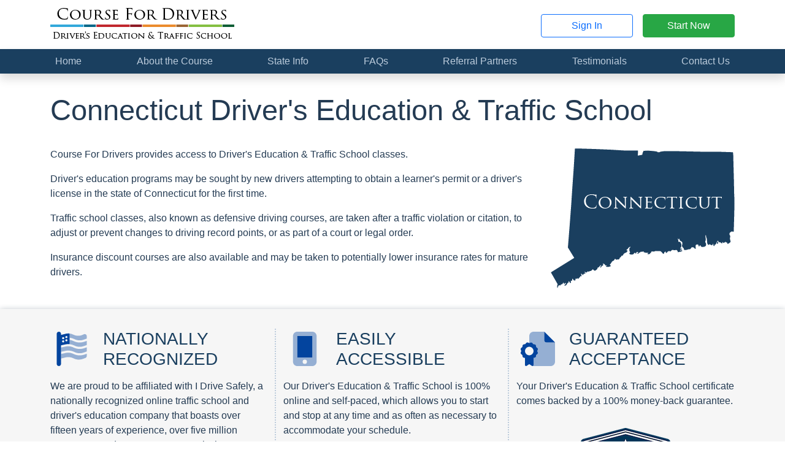

--- FILE ---
content_type: text/html; charset=UTF-8
request_url: https://coursefordrivers.com/states/CT
body_size: 7147
content:
<!doctype html>
<html lang="en-US">

<head>
    <meta charset="utf-8">
    <meta name="viewport" content="width=device-width, initial-scale=1">

    <title>
        
                    Connecticut | Course For Drivers
        </title>

    <link rel="stylesheet" href="https://nalearning.org/css/app.css?id=d42eb4b40cd14cf4eeff9b525491dd28">

    <!-- Livewire Styles --><style >[wire\:loading][wire\:loading], [wire\:loading\.delay][wire\:loading\.delay], [wire\:loading\.inline-block][wire\:loading\.inline-block], [wire\:loading\.inline][wire\:loading\.inline], [wire\:loading\.block][wire\:loading\.block], [wire\:loading\.flex][wire\:loading\.flex], [wire\:loading\.table][wire\:loading\.table], [wire\:loading\.grid][wire\:loading\.grid], [wire\:loading\.inline-flex][wire\:loading\.inline-flex] {display: none;}[wire\:loading\.delay\.none][wire\:loading\.delay\.none], [wire\:loading\.delay\.shortest][wire\:loading\.delay\.shortest], [wire\:loading\.delay\.shorter][wire\:loading\.delay\.shorter], [wire\:loading\.delay\.short][wire\:loading\.delay\.short], [wire\:loading\.delay\.default][wire\:loading\.delay\.default], [wire\:loading\.delay\.long][wire\:loading\.delay\.long], [wire\:loading\.delay\.longer][wire\:loading\.delay\.longer], [wire\:loading\.delay\.longest][wire\:loading\.delay\.longest] {display: none;}[wire\:offline][wire\:offline] {display: none;}[wire\:dirty]:not(textarea):not(input):not(select) {display: none;}:root {--livewire-progress-bar-color: #2299dd;}[x-cloak] {display: none !important;}[wire\:cloak] {display: none !important;}</style>

    
    
    <script defer src="https://nalearning.org/js/app.js?id=ccbde07d9b80b3d8d8ba9f4f4ad733c7"></script>

    
    <script defer src="/vendor/fontawesome/fontawesome.js?id=b103e4bf059540eb96802ac91a301c83"></script>

            <!-- Google Analytics -->
    <script async
            src="https://www.googletagmanager.com/gtag/js?id=G-E821QXK4NV"></script>
    <script>
        window.dataLayer = window.dataLayer || [];

        function gtag()
        {
            dataLayer.push(arguments);
        }

        gtag('js', new Date());

        gtag(
            'config',
            'G-E821QXK4NV',
            {'allow_enhanced_conversions': true}
        );
    </script>
            <script defer src="https://nalearning.org/js/website.js?id=cebd3ef16f5e05b2079d0bd15187d26b"></script>

    <link rel="icon" type="image/png" sizes="192x192" href="/favicon.png">
</head>

<body  class="website"  >
    
    <header class="header sticky-md-top pt-1">
        <div class="container py-2">
            <div class="row align-items-center">
                    <div class="col-12 col-md-6 text-center text-md-start">
        <a href="https://coursefordrivers.com">
            <img src="https://nalearning.org/img/logos/drivers.png" alt="Course For Drivers logo" class="img-fluid" width="300" height="60"
         srcset="https://nalearning.org/img/logos/drivers.png 1x, https://nalearning.org/img/logos/drivers@2x.png 2x, https://nalearning.org/img/logos/drivers@3x.png 3x" loading="lazy">
        </a>
    </div>

    <div class="col d-none d-md-flex align-items-center justify-content-end">
        <a href="https://www.idrivesafely.com/login/" class="btn btn-outline-primary" target="_blank">Sign In</a>

        <a href="http://www.jdoqocy.com/click-100566037-13351064" class="btn btn-success ms-3" target="_blank">Start Now</a>
    </div>
            </div>
        </div>
    </header>

    
    <nav class="navbar navbar-nali navbar-expand-md py-md-0
                shadow sticky-top">
        <div class="container">
            <a href="#" class="navbar-brand d-md-none ">
                Course For Drivers
            </a>

            <button class="navbar-toggler " type="button"
                    data-bs-toggle="collapse" data-bs-target="#navbarNav"
                    aria-controls="navbarNav" aria-expanded="false" aria-label="Toggle navigation">
                Menu
                <i class="fa-fw fa-regular fa-bars" aria-hidden="true"></i>            </button>

            <div class="collapse navbar-collapse" id="navbarNav">
                <ul class="navbar-nav w-100">
                                    <span class="d-md-flex justify-content-md-between flex-md-grow-1">

<li class="nav-item">
    <a href="https://coursefordrivers.com" class="nav-link">Home</a>
</li>


<li class="nav-item">
    <a href="https://coursefordrivers.com/about-the-course" class="nav-link">About the Course</a>
</li>


    <li class="nav-item">
        <a href="https://coursefordrivers.com/states" class="nav-link">State Info</a>
    </li>


<li class="nav-item">
    <a href="https://coursefordrivers.com/frequently-asked-questions" class="nav-link">FAQs</a>
</li>


<li class="nav-item">
    <a href="https://coursefordrivers.com/referral-partners" class="nav-link">Referral Partners</a>
</li>


    <li class="nav-item">
        <a href="https://coursefordrivers.com/testimonials" class="nav-link">Testimonials</a>
    </li>


<li class="nav-item">
    <a href="https://coursefordrivers.com/contact-us" class="nav-link">Contact Us</a>
</li>
</span>            
    <div class="d-grid gap-3 my-3 d-md-none">
        <a href="https://www.idrivesafely.com/login/"
           class="btn btn-info"
           target="_blank">Sign In</a>

        <a href="http://www.jdoqocy.com/click-100566037-13351064"
           class="btn btn-success"
           target="_blank">Start Now</a>
    </div>
                </ul>
            </div>
        </div>
    </nav>

    
        

    <div class="container"></div>
        <section class="container hero state-hero mb-4">
        <h1>Connecticut Driver&#039;s Education &amp; Traffic School</h1>

        <div class="row">
            <div class="col align-content-center">
                                    <div class="float-end d-lg-none">
                        <img src="https://nalearning.org/img/regions/CT.png"
         srcset="https://nalearning.org/img/regions/CT.png 1x,
                 https://nalearning.org/img/regions/CT@2x.png 2x,
                 https://nalearning.org/img/regions/CT@3x.png 3x"
         alt="Connecticut"
            class="region-img"/>
                    </div>

                    <div>
                        <p>Course For Drivers provides access to Driver&#039;s Education &amp; Traffic School classes.</p>
                        <p>Driver's education programs may be sought by new drivers attempting to obtain a learner's
                            permit or a driver's license in the state of Connecticut for the
                            first time.
                        </p>
                        <p>Traffic school classes, also known as defensive driving courses, are taken after a traffic
                            violation or citation, to adjust or prevent changes to driving record points, or as part of
                            a court or legal order.
                        </p>
                        <p>Insurance discount courses are also available and may be taken to potentially lower insurance
                            rates for mature drivers.
                        </p>
                    </div>
                            </div>

                            <div class="d-none d-lg-flex col-lg-auto text-center align-items-center justify-content-center">
                    <img src="https://nalearning.org/img/regions/CT.png"
         srcset="https://nalearning.org/img/regions/CT.png 1x,
                 https://nalearning.org/img/regions/CT@2x.png 2x,
                 https://nalearning.org/img/regions/CT@3x.png 3x"
         alt="Connecticut"
            class="region-img"/>
                </div>
                    </div>
    </section>

    
    <section class="benefit-section">
    <div class="container">
        <div class="row">
            
            <div class="col-md-4 benefit">
                                                            <h2>
    <i class="fa-fw fa-duotone fa-flag-usa" aria-hidden="true"></i>    Nationally
    <br>
    Recognized
</h2>

<p>We are proud to be affiliated with I Drive Safely, a nationally recognized online traffic school and driver's
    education company that boasts over fifteen years of experience, over five million customers, and more state
    approvals than any other provider.
</p>

<img src="https://nalearning.org/img/affiliate-logos/i_drive_safely.png" alt="I Drive Safely logo" class="benefit-badge img-fluid" style="max-width: 100%;" loading="lazy">
                                                </div>

            
            <div class="col-md-4 benefit">
                                                            <h2>
    <i class="fa-fw fa-duotone fa-mobile-screen-button" aria-hidden="true"></i>    Easily
    <br>
    Accessible
</h2>

<p>Our Driver&#039;s Education &amp; Traffic School is 100% online and self-paced,
    which allows you to start and stop at any time and as often as necessary to accommodate your schedule.
</p>

<p>The course can also be taken on any device that has access to the
    Internet:
</p>

<ul class="list-mb-2 fa-ul">
    <li>
        <span class="fa-li">
            <i class="fa-fw fa-solid fa-desktop" aria-hidden="true"></i>        </span> Desktop computers
    </li>
    <li>
        <span class="fa-li">
            <i class="fa-fw fa-solid fa-laptop" aria-hidden="true"></i>        </span> Laptop computers
    </li>
    <li>
        <span class="fa-li">
            <i class="fa-fw fa-solid fa-tablet-screen-button" aria-hidden="true"></i>        </span> Tablets
    </li>
    <li>
        <span class="fa-li">
            <i class="fa-fw fa-solid fa-mobile-screen-button" aria-hidden="true"></i>        </span> Smart phones
    </li>
</ul>

<p>You can even start on one device and continue on another!</p>                                                </div>

            
            <div class="col-md-4 benefit">
                                                            <h2>
    <i class="fa-fw fa-duotone fa-file-certificate" aria-hidden="true"></i>    Guaranteed
    <br>
    Acceptance
</h2>

<p>Your Driver&#039;s Education &amp; Traffic School certificate comes backed by a 100% money-back guarantee.</p>

<img src="https://nalearning.org/img/website/cert-guarantee-badge.png" alt="Certificate Acceptance Guaranteed" class="my-4 mx-auto d-block" width="210" height="165"
         srcset="https://nalearning.org/img/website/cert-guarantee-badge.png 1x, https://nalearning.org/img/website/cert-guarantee-badge@2x.png 2x, https://nalearning.org/img/website/cert-guarantee-badge@3x.png 3x" loading="lazy">

<p>If your certificate is not accepted for any reason,
    <a href="https://coursefordrivers.com/contact-us">contact us</a> and let us know. We will refund you the full
    price of the course.
</p>                                                </div>
        </div>

            </div>
</section>    <section class="container mb-4">
    <h2 class="d-flex align-items-center mb-3">
        <i class="fa-fw fa-regular fa-square-dollar text-success fs-1 me-3" aria-hidden="true"></i>        Low Prices With No Hidden Fees
    </h2>
    <p>Course For Drivers offers low-priced, online Driver&#039;s Education &amp; Traffic School programs. Beware of other sites
        that claim to offer the lowest prices as they often charge hidden fees that add up quickly.
    </p>
    <p><a href="https://coursefordrivers.com/states">Visit our state directory</a> for more information
        regarding program availability and pricing for your particular state.
    </p>
</section>
    <div class="border-top border-5 mt-5 pt-5">
        <div class="container">
            <h2>Traffic School</h2>
            <p>Our online defensive driving class can help in dismissing a traffic violation and keep your insurance
                rates from increasing after receiving a traffic ticket in the state
                of Connecticut. Our program is 100% online allowing you to take the class online and at your
                own pace.
            </p>
            <div class="bg-light border rounded p-3 mb-5">
                <div class="row align-items-center">
    
    <div class="col">
                        <p>This online class is not officially approved in the state of Connecticut, however, the
    class can be taken with permission.</p>                <a href="http://www.jdoqocy.com/click-100566037-13351064" target="_blank"
   class="btn btn-primary btn-lg d-block">Start now for only $39.00</a>                    </div>
</div>




            </div>

            <h2>New Drivers / Driver's Education</h2>
            <p>Teenagers and new adult drivers in the state of Connecticut are required to
                complete a driver's education program. Below, you will find a link to a driver's education course as
                well as access to a preparation course and practice tests to help you prepare for your exam.
            </p>
            <div class="bg-light border rounded p-3 mb-5">
                <div class="row align-items-center">
    
    <div class="col">
                        <p>This online class is not officially approved in the state of Connecticut, however, the
    class can be taken with permission.</p>                <a href="http://www.jdoqocy.com/click-100566037-13351064" target="_blank"
   class="btn btn-warning btn-lg d-block">Start now for only $59.00</a>                    </div>
</div>


            </div>

            <h2>Insurance Discounts / Mature Drivers</h2>
            <p>Our defensive driving class has been designed to provide additional driver education to experienced
                drivers. The goal of the course is to provide a refresher of vital driving topics to mature drivers.
            </p>
            <div class="bg-light border rounded p-3">
                <div class="row align-items-center">
    
    <div class="col">
                    <p>This online class is not officially approved in the state of Connecticut, however, the
    class can be taken with permission.</p>            <a href="http://www.jdoqocy.com/click-100566037-13351064" target="_blank"
   class="btn btn-success btn-lg d-block"> Start now for only $20.21</a>                </div>
</div>




            </div>
        </div>
    </div>

    

                        <section class="testimonial-carousel">
        <div class="container">
            <h4 class="mb-3 d-flex align-items-center fs-2">
                <i class="fa-fw fa-regular fa-message-smile text-success fs-1 me-3" aria-hidden="true"></i>                What our students are saying...
            </h4>

            <div id="testimonialsCarousel" class="carousel slide" data-bs-ride="carousel">
                <div class="carousel-inner">
                                            <div class="carousel-item  active ">
                            <figure>
                                <blockquote class="blockquote border-0 ps-0">
                                    <p>Thanks for the class. It was informative and fit into my schedule...gave me great insight.</p>
                                </blockquote>
                                <figcaption class="blockquote-footer fs-6 mt-1">Bobby M.</figcaption>
                            </figure>
                        </div>
                                            <div class="carousel-item ">
                            <figure>
                                <blockquote class="blockquote border-0 ps-0">
                                    <p>Awesome! Thank you so much! You guys are very ethical and a great service!</p>
                                </blockquote>
                                <figcaption class="blockquote-footer fs-6 mt-1">Paula B.</figcaption>
                            </figure>
                        </div>
                                            <div class="carousel-item ">
                            <figure>
                                <blockquote class="blockquote border-0 ps-0">
                                    <p>Thank you for your help and consideration. I will strongly recommend your course to anyone in need of the services you provide.</p>
                                </blockquote>
                                <figcaption class="blockquote-footer fs-6 mt-1">Kurt H.</figcaption>
                            </figure>
                        </div>
                                            <div class="carousel-item ">
                            <figure>
                                <blockquote class="blockquote border-0 ps-0">
                                    <p>Thank you! I enjoyed the class, I learned so much.</p>
                                </blockquote>
                                <figcaption class="blockquote-footer fs-6 mt-1">Kenyatta R.</figcaption>
                            </figure>
                        </div>
                                    </div>

                <div class="carousel-indicators">
                                            <button type="button" data-bs-target="#testimonialsCarousel"
                                data-bs-slide-to="0" aria-label="Slide 0"
                                 class="active" aria-current="true" >
                        </button>
                                            <button type="button" data-bs-target="#testimonialsCarousel"
                                data-bs-slide-to="1" aria-label="Slide 1"
                                >
                        </button>
                                            <button type="button" data-bs-target="#testimonialsCarousel"
                                data-bs-slide-to="2" aria-label="Slide 2"
                                >
                        </button>
                                            <button type="button" data-bs-target="#testimonialsCarousel"
                                data-bs-slide-to="3" aria-label="Slide 3"
                                >
                        </button>
                                    </div>
            </div>

            <a href="https://coursefordrivers.com/testimonials" class="mt-3">Read more on our testimonials
                page</a>
        </div>
    </section>
            
    

            <section class="state-selector">
    <div class="container">
                    <h5 class="fs-2 d-flex align-items-center justify-content-center">
                Select your home state for more information:
                <div class="d-inline-block mx-2">
    
    <select name="state_select" id="state_select" autocomplete="off" 
            class="form-select">

                                    <option value="Alabama"
                        >Alabama</option>
                                                <option value="Alaska"
                        >Alaska</option>
                                                <option value="Arizona"
                        >Arizona</option>
                                                <option value="Arkansas"
                        >Arkansas</option>
                                                <option value="California"
                        >California</option>
                                                <option value="Colorado"
                        >Colorado</option>
                                                <option value="Connecticut"
                        >Connecticut</option>
                                                <option value="Delaware"
                        >Delaware</option>
                                                <option value="District of Columbia"
                        >District of Columbia</option>
                                                <option value="Florida"
                        >Florida</option>
                                                <option value="Georgia"
                        >Georgia</option>
                                                <option value="Hawaii"
                        >Hawaii</option>
                                                <option value="Idaho"
                        >Idaho</option>
                                                <option value="Illinois"
                        >Illinois</option>
                                                <option value="Indiana"
                        >Indiana</option>
                                                <option value="Iowa"
                        >Iowa</option>
                                                <option value="Kansas"
                        >Kansas</option>
                                                <option value="Kentucky"
                        >Kentucky</option>
                                                <option value="Louisiana"
                        >Louisiana</option>
                                                <option value="Maine"
                        >Maine</option>
                                                <option value="Maryland"
                        >Maryland</option>
                                                <option value="Massachusetts"
                        >Massachusetts</option>
                                                <option value="Michigan"
                        >Michigan</option>
                                                <option value="Minnesota"
                        >Minnesota</option>
                                                <option value="Mississippi"
                        >Mississippi</option>
                                                <option value="Missouri"
                        >Missouri</option>
                                                <option value="Montana"
                        >Montana</option>
                                                <option value="Nebraska"
                        >Nebraska</option>
                                                <option value="Nevada"
                        >Nevada</option>
                                                <option value="New Hampshire"
                        >New Hampshire</option>
                                                <option value="New Jersey"
                        >New Jersey</option>
                                                <option value="New Mexico"
                        >New Mexico</option>
                                                <option value="New York"
                        >New York</option>
                                                <option value="North Carolina"
                        >North Carolina</option>
                                                <option value="North Dakota"
                        >North Dakota</option>
                                                <option value="Ohio"
                        >Ohio</option>
                                                <option value="Oklahoma"
                        >Oklahoma</option>
                                                <option value="Oregon"
                        >Oregon</option>
                                                <option value="Pennsylvania"
                        >Pennsylvania</option>
                                                <option value="Rhode Island"
                        >Rhode Island</option>
                                                <option value="South Carolina"
                        >South Carolina</option>
                                                <option value="South Dakota"
                        >South Dakota</option>
                                                <option value="Tennessee"
                        >Tennessee</option>
                                                <option value="Texas"
                        >Texas</option>
                                                <option value="Utah"
                        >Utah</option>
                                                <option value="Vermont"
                        >Vermont</option>
                                                <option value="Virginia"
                        >Virginia</option>
                                                <option value="Washington"
                        >Washington</option>
                                                <option value="West Virginia"
                        >West Virginia</option>
                                                <option value="Wisconsin"
                        >Wisconsin</option>
                                                <option value="Wyoming"
                        >Wyoming</option>
                    
    </select>

    
    </div>            </h5>

            <p>Select your home state from the list above (or
                <a href="https://coursefordrivers.com/states">click this link</a>) to view detailed
                information regarding courses offered, certificate acceptance, and pricing.
            </p>
            </div>
</section>    
    
        <footer class="footer">
    <div class="container">
        <div class="row row-cols-1 row-cols-sm-2 row-cols-lg-4">
            

            <div class="col">
                <h6>Get Started</h6>
                <ul>
                    <li><a href="http://www.jdoqocy.com/click-100566037-13351064" target="_blank">Start now</a></li>
                    <li><a href="https://www.idrivesafely.com/login/" target="_blank">Log in and continue</a></li>
                </ul>
            </div>

            

            <div class="col">
                <h6>Learn More</h6>
                                    <ul>
                        <li><a href="https://coursefordrivers.com/frequently-asked-questions">Frequently asked questions</a></li>
                        <li>
                            <a href="https://coursefordrivers.com/referral-partners">
                                Referral partner information
                            </a>
                        </li>

                                                    <li><a href="https://coursefordrivers.com/states">State-specific
                                    information</a>
                            </li>
                                            </ul>
                            </div>

            

            
            

            <div class="col">
                <h6>Contact Us</h6>
                <ul>
                    <li>
                        <a href="mailto:help@coursefordrivers.com">
                            <i class="fa-fw fa-solid fa-envelope fa-fw" aria-hidden="true"></i>                            Email
                        </a>
                    </li>
                    <li>
                        <a href="https://coursefordrivers.com/contact-us">
                            <i class="fa-fw fa-solid fa-ballot fa-fw" aria-hidden="true"></i>                            Contact form
                        </a>
                    </li>
                    <li>
                        <i class="fa-fw fa-solid fa-phone fa-fw" aria-hidden="true"></i>                        (888) 338-8855
                        <small><em>(call or text)</em></small>
                        <br>
                        <small><em>Mon. &ndash; Fri., 9 AM &ndash; 7 PM Eastern</em></small>
                    </li>
                </ul>
            </div>
        </div>

        

        <h6>Our Courses</h6>
        <ul class="row row-cols-1 row-cols-sm-2 row-cols-lg-3 row-cols-xl-4">
                                                <li class="col">
                        <a href="https://courseforanger.com" target="_blank">
                            Anger Management
                        </a>
                    </li>
                                                                <li class="col">
                        <a href="https://courseforanimalcruelty.com" target="_blank">
                            Animal Cruelty
                        </a>
                    </li>
                                                                <li class="col">
                        <a href="https://courseforbabysitting.com" target="_blank">
                            Babysitting
                        </a>
                    </li>
                                                                <li class="col">
                        <a href="https://courseforbehaviormodification.com" target="_blank">
                            Behavior Modification
                        </a>
                    </li>
                                                                <li class="col">
                        <a href="https://courseforbbp.com" target="_blank">
                            Bloodborne Pathogens
                        </a>
                    </li>
                                                                <li class="col">
                        <a href="https://courseforbullying.com" target="_blank">
                            Bullying
                        </a>
                    </li>
                                                                <li class="col">
                        <a href="https://courseforconcussions.com" target="_blank">
                            Concussions
                        </a>
                    </li>
                                                                <li class="col">
                        <a href="https://courseforconfinedspace.com" target="_blank">
                            Confined Space
                        </a>
                    </li>
                                                                <li class="col">
                        <a href="https://courseforconflictresolution.com" target="_blank">
                            Conflict Resolution
                        </a>
                    </li>
                                                                <li class="col">
                        <a href="https://courseforcpr.com" target="_blank">
                            CPR
                        </a>
                    </li>
                                                                <li class="col">
                        <a href="https://coursefordiversity.com" target="_blank">
                            Diversity Awareness
                        </a>
                    </li>
                                                                <li class="col">
                        <a href="https://courseforviolence.com" target="_blank">
                            Domestic Violence
                        </a>
                    </li>
                                                                <li class="col">
                        <a href="https://coursefordrugsandalcohol.com" target="_blank">
                            Drug &amp; Alcohol Awareness
                        </a>
                    </li>
                                                                <li class="col">
                        <a href="https://courseforergonomics.com" target="_blank">
                            Ergonomics
                        </a>
                    </li>
                                                                <li class="col">
                        <a href="https://courseforethics.com" target="_blank">
                            Ethics
                        </a>
                    </li>
                                                                <li class="col">
                        <a href="https://courseforfiresafety.com" target="_blank">
                            Fire Safety
                        </a>
                    </li>
                                                                <li class="col">
                        <a href="https://courseforfirstaid.com" target="_blank">
                            First Aid
                        </a>
                    </li>
                                                                <li class="col">
                        <a href="https://courseforfoodallergens.com" target="_blank">
                            Food Allergens
                        </a>
                    </li>
                                                                <li class="col">
                        <a href="https://courseforfoodsafety.com" target="_blank">
                            Food Safety
                        </a>
                    </li>
                                                                <li class="col">
                        <a href="https://courseforfwa.com" target="_blank">
                            Fraud, Waste, and Abuse
                        </a>
                    </li>
                                                                <li class="col">
                        <a href="https://courseforhazcom.com" target="_blank">
                            HazCom
                        </a>
                    </li>
                                                                <li class="col">
                        <a href="https://courseforhipaa.com" target="_blank">
                            HIPAA
                        </a>
                    </li>
                                                                <li class="col">
                        <a href="https://courseforhivaids.com" target="_blank">
                            HIV/AIDS Awareness
                        </a>
                    </li>
                                                                <li class="col">
                        <a href="https://courseforhumantrafficking.com" target="_blank">
                            Human Trafficking
                        </a>
                    </li>
                                                                <li class="col">
                        <a href="https://courseforlifeskills.com" target="_blank">
                            Life Skills
                        </a>
                    </li>
                                                                <li class="col">
                        <a href="https://courseformarijuana.com" target="_blank">
                            Marijuana Education
                        </a>
                    </li>
                                                                <li class="col">
                        <a href="https://courseformip.com" target="_blank">
                            Minor in Possession (MIP)
                        </a>
                    </li>
                                                                <li class="col">
                        <a href="https://courseforparents.com" target="_blank">
                            Parent Education &amp; Family Stabilization
                        </a>
                    </li>
                                                                <li class="col">
                        <a href="https://courseforparentingskills.com" target="_blank">
                            Parenting Skills
                        </a>
                    </li>
                                                                <li class="col">
                        <a href="https://courseforpipeda.com" target="_blank">
                            PIPEDA Training
                        </a>
                    </li>
                                                                <li class="col">
                        <a href="https://courseforprostitution.com" target="_blank">
                            Prostitution Prevention
                        </a>
                    </li>
                                                                <li class="col">
                        <a href="https://courseforsexualharassment.com" target="_blank">
                            Sexual Harassment
                        </a>
                    </li>
                                                                <li class="col">
                        <a href="https://coursefortheft.com" target="_blank">
                            Theft Awareness &amp; Prevention
                        </a>
                    </li>
                                                                <li class="col">
                        <a href="https://coursefortobacco.com" target="_blank">
                            Tobacco Awareness
                        </a>
                    </li>
                                                                <li class="col">
                        <a href="https://coursefortruancy.com" target="_blank">
                            Truancy
                        </a>
                    </li>
                                                                <li class="col">
                        <a href="https://courseforvaping.com" target="_blank">
                            Vaping
                        </a>
                    </li>
                                                                <li class="col">
                        <a href="https://courseforviruses.com" target="_blank">
                            Virus Awareness (COVID-19)
                        </a>
                    </li>
                                                                <li class="col">
                        <a href="https://courseforworkplaceviolence.com" target="_blank">
                            Workplace Violence
                        </a>
                    </li>
                                    </ul>

        

        <div class="d-flex flex-wrap justify-content-center align-items-center" style="gap: 1.5rem 3rem;">
            <img src="https://nalearning.org/img/logos/nali-emblem.png" alt="North American Learning Institute Logo" 
         srcset="https://nalearning.org/img/logos/nali-emblem.png 1x, https://nalearning.org/img/logos/nali-emblem@2x.png 2x, https://nalearning.org/img/logos/nali-emblem@3x.png 3x" loading="lazy">

                    </div>

        

        <div class="copyright">
            Copyright &copy; 2012-2025 North American Learning Institute. All rights reserved.
            <br>
            <a href="https://coursefordrivers.com/terms-and-conditions">Terms and Conditions</a> |
            <a href="https://coursefordrivers.com/privacy-policy">Privacy Policy</a>
        </div>

    </div>
</footer>



<div class="footer-mobile d-md-none fixed-bottom">
    <div class="container">
        <div class="row g-2">
            <div class="col">
                <a href="https://www.idrivesafely.com/login/" class="btn btn-info d-block w-100"
                   target="_blank">Sign In</a>
            </div>
            <div class="col">
                <a href="http://www.jdoqocy.com/click-100566037-13351064" class="btn btn-success d-block w-100"
                   target="_blank">Start Now</a>
            </div>
        </div>
    </div>
</div>

<div id="modals">
    </div>

<script src="/livewire/livewire.min.js?id=df3a17f2"   data-csrf="RAxHprRYOWSt0F859pzZnbzty8UH0MrQq3AObXaJ" data-update-uri="/livewire/update" data-navigate-once="true"></script>

    <script type="module">
    !function (e, s) {
        function a(o)
        {
            function e(e)
            {
                switch (e.data.type) {
                    case"sizeUpdate":
                        o.style.height = e.data.height, o.style.width = e.data.width, o.style.bottom = e.data.bottom, o.style.right = e.data.right;
                        break;
                    case"fetchSession":
                        var t;
                        try {
                            t = JSON.parse(s.localStorage.getItem(n))
                        } catch (a) {
                            t = {}
                        }
                        t.type = "fetchSession", t.accessedAt = (new Date).getTime(), o.contentWindow.postMessage(t, o.src);
                        break;
                    case"saveSession":
                        s.localStorage.setItem(n, JSON.stringify(e.data))
                }
            }

            var n = "avochato-widget-j89jjgK9lp";
            return e
        }

        function t()
        {
            if (!e.getElementById("avochato-text-us") && n === s.location.href) {
                s._avo_handle_message_func && s.removeEventListener("message", s._avo_handle_message_func);
                var t = e.createElement("iframe");
                t.id = "avochato-text-us", t.src = "https://www.avochato.com/live_chat/j89jjgK9lp?iframe_domain=" +
                    encodeURIComponent(s.location.href), t.setAttribute("style", "position:fixed;bottom:5%;right:2%;border:none;height:100px;width:130px;z-index: 999999;"), s._avo_handle_message_func = a(t), s.addEventListener("message", s._avo_handle_message_func), s.Avochato = s.Avochato || {}, s.Avochato.widgets = s.Avochato.widgets || {}, s.Avochato.widgets.j89jjgK9lp = {
                    hide: function () {
                        t.style.setProperty("display", "none")
                    }, openWithOption: function (e) {
                        t.style.setProperty("display", null), t.contentWindow.postMessage({
                            type: "openWithOption",
                            value: e
                        }, t.src)
                    }
                }, e.body.appendChild(t)
            }
        }

        function o()
        {
            i || (i = !0, t())
        }

        var n = s.location.href, i = !1;
        e.addEventListener && e.addEventListener("DOMContentLoaded", o, !1), /loaded|interactive|complete/.test(e.readyState) && o(), s.addEventListener("load", o)
    }(document, window);</script></body>
</html>

--- FILE ---
content_type: application/javascript
request_url: https://nalearning.org/js/app.js?id=ccbde07d9b80b3d8d8ba9f4f4ad733c7
body_size: 52707
content:
!function(){var t,e={140:function(t,e,n){"use strict";var r={};n.r(r),n.d(r,{hasBrowserEnv:function(){return bt},hasStandardBrowserEnv:function(){return wt},hasStandardBrowserWebWorkerEnv:function(){return Et},navigator:function(){return _t},origin:function(){return At}});var i=n(414),o=n(576),s=n(291),a=n(689);function c(t,e){return function(){return t.apply(e,arguments)}}document.addEventListener("open-modal",function(t){bootstrap.Modal.getOrCreateInstance(document.getElementById(t.detail.id)).show()}),document.addEventListener("show.bs.modal",function(t){document.getElementById(t.target.id).addEventListener("shown.bs.modal",function(){var t,e,n=null!==(t=null!==(e=document.querySelector("#".concat(this.id," [autofocus]")))&&void 0!==e?e:document.querySelector("#".concat(this.id," input[type=text]")))&&void 0!==t?t:document.querySelector("#".concat(this.id," select"));n&&n.focus()})}),document.addEventListener("close-modal",function(t){bootstrap.Modal.getInstance(document.getElementById(t.detail.id)).hide()}),document.querySelectorAll("#sidebar .collapse").forEach(function(t){t.addEventListener("hidden.bs.collapse",function(){localStorage.setItem("coll_"+t.id,"false")}),t.addEventListener("shown.bs.collapse",function(){localStorage.setItem("coll_"+t.id,"true")}),"true"===localStorage.getItem("coll_"+t.id)&&new bootstrap.Collapse(t).show()}),document.addEventListener("livewire:init",function(){Livewire.on("scroll-to-table-top",function(t){document.getElementById(t.tableId).scrollIntoView()})});var l=n(606);const{toString:u}=Object.prototype,{getPrototypeOf:f}=Object,{iterator:h,toStringTag:d}=Symbol,p=(g=Object.create(null),t=>{const e=u.call(t);return g[e]||(g[e]=e.slice(8,-1).toLowerCase())});var g;const m=t=>(t=t.toLowerCase(),e=>p(e)===t),y=t=>e=>typeof e===t,{isArray:v}=Array,b=y("undefined");function _(t){return null!==t&&!b(t)&&null!==t.constructor&&!b(t.constructor)&&A(t.constructor.isBuffer)&&t.constructor.isBuffer(t)}const w=m("ArrayBuffer");const E=y("string"),A=y("function"),T=y("number"),O=t=>null!==t&&"object"==typeof t,S=t=>{if("object"!==p(t))return!1;const e=f(t);return!(null!==e&&e!==Object.prototype&&null!==Object.getPrototypeOf(e)||d in t||h in t)},x=m("Date"),C=m("File"),k=m("Blob"),R=m("FileList"),L=m("URLSearchParams"),[N,P,I,j]=["ReadableStream","Request","Response","Headers"].map(m);function D(t,e,{allOwnKeys:n=!1}={}){if(null==t)return;let r,i;if("object"!=typeof t&&(t=[t]),v(t))for(r=0,i=t.length;r<i;r++)e.call(null,t[r],r,t);else{if(_(t))return;const i=n?Object.getOwnPropertyNames(t):Object.keys(t),o=i.length;let s;for(r=0;r<o;r++)s=i[r],e.call(null,t[s],s,t)}}function M(t,e){if(_(t))return null;e=e.toLowerCase();const n=Object.keys(t);let r,i=n.length;for(;i-- >0;)if(r=n[i],e===r.toLowerCase())return r;return null}const B="undefined"!=typeof globalThis?globalThis:"undefined"!=typeof self?self:"undefined"!=typeof window?window:global,F=t=>!b(t)&&t!==B;const U=($="undefined"!=typeof Uint8Array&&f(Uint8Array),t=>$&&t instanceof $);var $;const q=m("HTMLFormElement"),z=(({hasOwnProperty:t})=>(e,n)=>t.call(e,n))(Object.prototype),H=m("RegExp"),W=(t,e)=>{const n=Object.getOwnPropertyDescriptors(t),r={};D(n,(n,i)=>{let o;!1!==(o=e(n,i,t))&&(r[i]=o||n)}),Object.defineProperties(t,r)};const Y=m("AsyncFunction"),V=(J="function"==typeof setImmediate,K=A(B.postMessage),J?setImmediate:K?(X=`axios@${Math.random()}`,Q=[],B.addEventListener("message",({source:t,data:e})=>{t===B&&e===X&&Q.length&&Q.shift()()},!1),t=>{Q.push(t),B.postMessage(X,"*")}):t=>setTimeout(t));var J,K,X,Q;const G="undefined"!=typeof queueMicrotask?queueMicrotask.bind(B):void 0!==l&&l.nextTick||V;var Z={isArray:v,isArrayBuffer:w,isBuffer:_,isFormData:t=>{let e;return t&&("function"==typeof FormData&&t instanceof FormData||A(t.append)&&("formdata"===(e=p(t))||"object"===e&&A(t.toString)&&"[object FormData]"===t.toString()))},isArrayBufferView:function(t){let e;return e="undefined"!=typeof ArrayBuffer&&ArrayBuffer.isView?ArrayBuffer.isView(t):t&&t.buffer&&w(t.buffer),e},isString:E,isNumber:T,isBoolean:t=>!0===t||!1===t,isObject:O,isPlainObject:S,isEmptyObject:t=>{if(!O(t)||_(t))return!1;try{return 0===Object.keys(t).length&&Object.getPrototypeOf(t)===Object.prototype}catch(t){return!1}},isReadableStream:N,isRequest:P,isResponse:I,isHeaders:j,isUndefined:b,isDate:x,isFile:C,isBlob:k,isRegExp:H,isFunction:A,isStream:t=>O(t)&&A(t.pipe),isURLSearchParams:L,isTypedArray:U,isFileList:R,forEach:D,merge:function t(){const{caseless:e}=F(this)&&this||{},n={},r=(r,i)=>{const o=e&&M(n,i)||i;S(n[o])&&S(r)?n[o]=t(n[o],r):S(r)?n[o]=t({},r):v(r)?n[o]=r.slice():n[o]=r};for(let t=0,e=arguments.length;t<e;t++)arguments[t]&&D(arguments[t],r);return n},extend:(t,e,n,{allOwnKeys:r}={})=>(D(e,(e,r)=>{n&&A(e)?t[r]=c(e,n):t[r]=e},{allOwnKeys:r}),t),trim:t=>t.trim?t.trim():t.replace(/^[\s\uFEFF\xA0]+|[\s\uFEFF\xA0]+$/g,""),stripBOM:t=>(65279===t.charCodeAt(0)&&(t=t.slice(1)),t),inherits:(t,e,n,r)=>{t.prototype=Object.create(e.prototype,r),t.prototype.constructor=t,Object.defineProperty(t,"super",{value:e.prototype}),n&&Object.assign(t.prototype,n)},toFlatObject:(t,e,n,r)=>{let i,o,s;const a={};if(e=e||{},null==t)return e;do{for(i=Object.getOwnPropertyNames(t),o=i.length;o-- >0;)s=i[o],r&&!r(s,t,e)||a[s]||(e[s]=t[s],a[s]=!0);t=!1!==n&&f(t)}while(t&&(!n||n(t,e))&&t!==Object.prototype);return e},kindOf:p,kindOfTest:m,endsWith:(t,e,n)=>{t=String(t),(void 0===n||n>t.length)&&(n=t.length),n-=e.length;const r=t.indexOf(e,n);return-1!==r&&r===n},toArray:t=>{if(!t)return null;if(v(t))return t;let e=t.length;if(!T(e))return null;const n=new Array(e);for(;e-- >0;)n[e]=t[e];return n},forEachEntry:(t,e)=>{const n=(t&&t[h]).call(t);let r;for(;(r=n.next())&&!r.done;){const n=r.value;e.call(t,n[0],n[1])}},matchAll:(t,e)=>{let n;const r=[];for(;null!==(n=t.exec(e));)r.push(n);return r},isHTMLForm:q,hasOwnProperty:z,hasOwnProp:z,reduceDescriptors:W,freezeMethods:t=>{W(t,(e,n)=>{if(A(t)&&-1!==["arguments","caller","callee"].indexOf(n))return!1;const r=t[n];A(r)&&(e.enumerable=!1,"writable"in e?e.writable=!1:e.set||(e.set=()=>{throw Error("Can not rewrite read-only method '"+n+"'")}))})},toObjectSet:(t,e)=>{const n={},r=t=>{t.forEach(t=>{n[t]=!0})};return v(t)?r(t):r(String(t).split(e)),n},toCamelCase:t=>t.toLowerCase().replace(/[-_\s]([a-z\d])(\w*)/g,function(t,e,n){return e.toUpperCase()+n}),noop:()=>{},toFiniteNumber:(t,e)=>null!=t&&Number.isFinite(t=+t)?t:e,findKey:M,global:B,isContextDefined:F,isSpecCompliantForm:function(t){return!!(t&&A(t.append)&&"FormData"===t[d]&&t[h])},toJSONObject:t=>{const e=new Array(10),n=(t,r)=>{if(O(t)){if(e.indexOf(t)>=0)return;if(_(t))return t;if(!("toJSON"in t)){e[r]=t;const i=v(t)?[]:{};return D(t,(t,e)=>{const o=n(t,r+1);!b(o)&&(i[e]=o)}),e[r]=void 0,i}}return t};return n(t,0)},isAsyncFn:Y,isThenable:t=>t&&(O(t)||A(t))&&A(t.then)&&A(t.catch),setImmediate:V,asap:G,isIterable:t=>null!=t&&A(t[h])};function tt(t,e,n,r,i){Error.call(this),Error.captureStackTrace?Error.captureStackTrace(this,this.constructor):this.stack=(new Error).stack,this.message=t,this.name="AxiosError",e&&(this.code=e),n&&(this.config=n),r&&(this.request=r),i&&(this.response=i,this.status=i.status?i.status:null)}Z.inherits(tt,Error,{toJSON:function(){return{message:this.message,name:this.name,description:this.description,number:this.number,fileName:this.fileName,lineNumber:this.lineNumber,columnNumber:this.columnNumber,stack:this.stack,config:Z.toJSONObject(this.config),code:this.code,status:this.status}}});const et=tt.prototype,nt={};["ERR_BAD_OPTION_VALUE","ERR_BAD_OPTION","ECONNABORTED","ETIMEDOUT","ERR_NETWORK","ERR_FR_TOO_MANY_REDIRECTS","ERR_DEPRECATED","ERR_BAD_RESPONSE","ERR_BAD_REQUEST","ERR_CANCELED","ERR_NOT_SUPPORT","ERR_INVALID_URL"].forEach(t=>{nt[t]={value:t}}),Object.defineProperties(tt,nt),Object.defineProperty(et,"isAxiosError",{value:!0}),tt.from=(t,e,n,r,i,o)=>{const s=Object.create(et);return Z.toFlatObject(t,s,function(t){return t!==Error.prototype},t=>"isAxiosError"!==t),tt.call(s,t.message,e,n,r,i),s.cause=t,s.name=t.name,o&&Object.assign(s,o),s};var rt=tt,it=n(287).hp;function ot(t){return Z.isPlainObject(t)||Z.isArray(t)}function st(t){return Z.endsWith(t,"[]")?t.slice(0,-2):t}function at(t,e,n){return t?t.concat(e).map(function(t,e){return t=st(t),!n&&e?"["+t+"]":t}).join(n?".":""):e}const ct=Z.toFlatObject(Z,{},null,function(t){return/^is[A-Z]/.test(t)});var lt=function(t,e,n){if(!Z.isObject(t))throw new TypeError("target must be an object");e=e||new FormData;const r=(n=Z.toFlatObject(n,{metaTokens:!0,dots:!1,indexes:!1},!1,function(t,e){return!Z.isUndefined(e[t])})).metaTokens,i=n.visitor||l,o=n.dots,s=n.indexes,a=(n.Blob||"undefined"!=typeof Blob&&Blob)&&Z.isSpecCompliantForm(e);if(!Z.isFunction(i))throw new TypeError("visitor must be a function");function c(t){if(null===t)return"";if(Z.isDate(t))return t.toISOString();if(Z.isBoolean(t))return t.toString();if(!a&&Z.isBlob(t))throw new rt("Blob is not supported. Use a Buffer instead.");return Z.isArrayBuffer(t)||Z.isTypedArray(t)?a&&"function"==typeof Blob?new Blob([t]):it.from(t):t}function l(t,n,i){let a=t;if(t&&!i&&"object"==typeof t)if(Z.endsWith(n,"{}"))n=r?n:n.slice(0,-2),t=JSON.stringify(t);else if(Z.isArray(t)&&function(t){return Z.isArray(t)&&!t.some(ot)}(t)||(Z.isFileList(t)||Z.endsWith(n,"[]"))&&(a=Z.toArray(t)))return n=st(n),a.forEach(function(t,r){!Z.isUndefined(t)&&null!==t&&e.append(!0===s?at([n],r,o):null===s?n:n+"[]",c(t))}),!1;return!!ot(t)||(e.append(at(i,n,o),c(t)),!1)}const u=[],f=Object.assign(ct,{defaultVisitor:l,convertValue:c,isVisitable:ot});if(!Z.isObject(t))throw new TypeError("data must be an object");return function t(n,r){if(!Z.isUndefined(n)){if(-1!==u.indexOf(n))throw Error("Circular reference detected in "+r.join("."));u.push(n),Z.forEach(n,function(n,o){!0===(!(Z.isUndefined(n)||null===n)&&i.call(e,n,Z.isString(o)?o.trim():o,r,f))&&t(n,r?r.concat(o):[o])}),u.pop()}}(t),e};function ut(t){const e={"!":"%21","'":"%27","(":"%28",")":"%29","~":"%7E","%20":"+","%00":"\0"};return encodeURIComponent(t).replace(/[!'()~]|%20|%00/g,function(t){return e[t]})}function ft(t,e){this._pairs=[],t&&lt(t,this,e)}const ht=ft.prototype;ht.append=function(t,e){this._pairs.push([t,e])},ht.toString=function(t){const e=t?function(e){return t.call(this,e,ut)}:ut;return this._pairs.map(function(t){return e(t[0])+"="+e(t[1])},"").join("&")};var dt=ft;function pt(t){return encodeURIComponent(t).replace(/%3A/gi,":").replace(/%24/g,"$").replace(/%2C/gi,",").replace(/%20/g,"+").replace(/%5B/gi,"[").replace(/%5D/gi,"]")}function gt(t,e,n){if(!e)return t;const r=n&&n.encode||pt;Z.isFunction(n)&&(n={serialize:n});const i=n&&n.serialize;let o;if(o=i?i(e,n):Z.isURLSearchParams(e)?e.toString():new dt(e,n).toString(r),o){const e=t.indexOf("#");-1!==e&&(t=t.slice(0,e)),t+=(-1===t.indexOf("?")?"?":"&")+o}return t}var mt=class{constructor(){this.handlers=[]}use(t,e,n){return this.handlers.push({fulfilled:t,rejected:e,synchronous:!!n&&n.synchronous,runWhen:n?n.runWhen:null}),this.handlers.length-1}eject(t){this.handlers[t]&&(this.handlers[t]=null)}clear(){this.handlers&&(this.handlers=[])}forEach(t){Z.forEach(this.handlers,function(e){null!==e&&t(e)})}},yt={silentJSONParsing:!0,forcedJSONParsing:!0,clarifyTimeoutError:!1},vt={isBrowser:!0,classes:{URLSearchParams:"undefined"!=typeof URLSearchParams?URLSearchParams:dt,FormData:"undefined"!=typeof FormData?FormData:null,Blob:"undefined"!=typeof Blob?Blob:null},protocols:["http","https","file","blob","url","data"]};const bt="undefined"!=typeof window&&"undefined"!=typeof document,_t="object"==typeof navigator&&navigator||void 0,wt=bt&&(!_t||["ReactNative","NativeScript","NS"].indexOf(_t.product)<0),Et="undefined"!=typeof WorkerGlobalScope&&self instanceof WorkerGlobalScope&&"function"==typeof self.importScripts,At=bt&&window.location.href||"http://localhost";var Tt={...r,...vt};var Ot=function(t){function e(t,n,r,i){let o=t[i++];if("__proto__"===o)return!0;const s=Number.isFinite(+o),a=i>=t.length;if(o=!o&&Z.isArray(r)?r.length:o,a)return Z.hasOwnProp(r,o)?r[o]=[r[o],n]:r[o]=n,!s;r[o]&&Z.isObject(r[o])||(r[o]=[]);return e(t,n,r[o],i)&&Z.isArray(r[o])&&(r[o]=function(t){const e={},n=Object.keys(t);let r;const i=n.length;let o;for(r=0;r<i;r++)o=n[r],e[o]=t[o];return e}(r[o])),!s}if(Z.isFormData(t)&&Z.isFunction(t.entries)){const n={};return Z.forEachEntry(t,(t,r)=>{e(function(t){return Z.matchAll(/\w+|\[(\w*)]/g,t).map(t=>"[]"===t[0]?"":t[1]||t[0])}(t),r,n,0)}),n}return null};const St={transitional:yt,adapter:["xhr","http","fetch"],transformRequest:[function(t,e){const n=e.getContentType()||"",r=n.indexOf("application/json")>-1,i=Z.isObject(t);i&&Z.isHTMLForm(t)&&(t=new FormData(t));if(Z.isFormData(t))return r?JSON.stringify(Ot(t)):t;if(Z.isArrayBuffer(t)||Z.isBuffer(t)||Z.isStream(t)||Z.isFile(t)||Z.isBlob(t)||Z.isReadableStream(t))return t;if(Z.isArrayBufferView(t))return t.buffer;if(Z.isURLSearchParams(t))return e.setContentType("application/x-www-form-urlencoded;charset=utf-8",!1),t.toString();let o;if(i){if(n.indexOf("application/x-www-form-urlencoded")>-1)return function(t,e){return lt(t,new Tt.classes.URLSearchParams,{visitor:function(t,e,n,r){return Tt.isNode&&Z.isBuffer(t)?(this.append(e,t.toString("base64")),!1):r.defaultVisitor.apply(this,arguments)},...e})}(t,this.formSerializer).toString();if((o=Z.isFileList(t))||n.indexOf("multipart/form-data")>-1){const e=this.env&&this.env.FormData;return lt(o?{"files[]":t}:t,e&&new e,this.formSerializer)}}return i||r?(e.setContentType("application/json",!1),function(t,e,n){if(Z.isString(t))try{return(e||JSON.parse)(t),Z.trim(t)}catch(t){if("SyntaxError"!==t.name)throw t}return(n||JSON.stringify)(t)}(t)):t}],transformResponse:[function(t){const e=this.transitional||St.transitional,n=e&&e.forcedJSONParsing,r="json"===this.responseType;if(Z.isResponse(t)||Z.isReadableStream(t))return t;if(t&&Z.isString(t)&&(n&&!this.responseType||r)){const n=!(e&&e.silentJSONParsing)&&r;try{return JSON.parse(t)}catch(t){if(n){if("SyntaxError"===t.name)throw rt.from(t,rt.ERR_BAD_RESPONSE,this,null,this.response);throw t}}}return t}],timeout:0,xsrfCookieName:"XSRF-TOKEN",xsrfHeaderName:"X-XSRF-TOKEN",maxContentLength:-1,maxBodyLength:-1,env:{FormData:Tt.classes.FormData,Blob:Tt.classes.Blob},validateStatus:function(t){return t>=200&&t<300},headers:{common:{Accept:"application/json, text/plain, */*","Content-Type":void 0}}};Z.forEach(["delete","get","head","post","put","patch"],t=>{St.headers[t]={}});var xt=St;const Ct=Z.toObjectSet(["age","authorization","content-length","content-type","etag","expires","from","host","if-modified-since","if-unmodified-since","last-modified","location","max-forwards","proxy-authorization","referer","retry-after","user-agent"]);const kt=Symbol("internals");function Rt(t){return t&&String(t).trim().toLowerCase()}function Lt(t){return!1===t||null==t?t:Z.isArray(t)?t.map(Lt):String(t)}function Nt(t,e,n,r,i){return Z.isFunction(r)?r.call(this,e,n):(i&&(e=n),Z.isString(e)?Z.isString(r)?-1!==e.indexOf(r):Z.isRegExp(r)?r.test(e):void 0:void 0)}class Pt{constructor(t){t&&this.set(t)}set(t,e,n){const r=this;function i(t,e,n){const i=Rt(e);if(!i)throw new Error("header name must be a non-empty string");const o=Z.findKey(r,i);(!o||void 0===r[o]||!0===n||void 0===n&&!1!==r[o])&&(r[o||e]=Lt(t))}const o=(t,e)=>Z.forEach(t,(t,n)=>i(t,n,e));if(Z.isPlainObject(t)||t instanceof this.constructor)o(t,e);else if(Z.isString(t)&&(t=t.trim())&&!/^[-_a-zA-Z0-9^`|~,!#$%&'*+.]+$/.test(t.trim()))o((t=>{const e={};let n,r,i;return t&&t.split("\n").forEach(function(t){i=t.indexOf(":"),n=t.substring(0,i).trim().toLowerCase(),r=t.substring(i+1).trim(),!n||e[n]&&Ct[n]||("set-cookie"===n?e[n]?e[n].push(r):e[n]=[r]:e[n]=e[n]?e[n]+", "+r:r)}),e})(t),e);else if(Z.isObject(t)&&Z.isIterable(t)){let n,r,i={};for(const e of t){if(!Z.isArray(e))throw TypeError("Object iterator must return a key-value pair");i[r=e[0]]=(n=i[r])?Z.isArray(n)?[...n,e[1]]:[n,e[1]]:e[1]}o(i,e)}else null!=t&&i(e,t,n);return this}get(t,e){if(t=Rt(t)){const n=Z.findKey(this,t);if(n){const t=this[n];if(!e)return t;if(!0===e)return function(t){const e=Object.create(null),n=/([^\s,;=]+)\s*(?:=\s*([^,;]+))?/g;let r;for(;r=n.exec(t);)e[r[1]]=r[2];return e}(t);if(Z.isFunction(e))return e.call(this,t,n);if(Z.isRegExp(e))return e.exec(t);throw new TypeError("parser must be boolean|regexp|function")}}}has(t,e){if(t=Rt(t)){const n=Z.findKey(this,t);return!(!n||void 0===this[n]||e&&!Nt(0,this[n],n,e))}return!1}delete(t,e){const n=this;let r=!1;function i(t){if(t=Rt(t)){const i=Z.findKey(n,t);!i||e&&!Nt(0,n[i],i,e)||(delete n[i],r=!0)}}return Z.isArray(t)?t.forEach(i):i(t),r}clear(t){const e=Object.keys(this);let n=e.length,r=!1;for(;n--;){const i=e[n];t&&!Nt(0,this[i],i,t,!0)||(delete this[i],r=!0)}return r}normalize(t){const e=this,n={};return Z.forEach(this,(r,i)=>{const o=Z.findKey(n,i);if(o)return e[o]=Lt(r),void delete e[i];const s=t?function(t){return t.trim().toLowerCase().replace(/([a-z\d])(\w*)/g,(t,e,n)=>e.toUpperCase()+n)}(i):String(i).trim();s!==i&&delete e[i],e[s]=Lt(r),n[s]=!0}),this}concat(...t){return this.constructor.concat(this,...t)}toJSON(t){const e=Object.create(null);return Z.forEach(this,(n,r)=>{null!=n&&!1!==n&&(e[r]=t&&Z.isArray(n)?n.join(", "):n)}),e}[Symbol.iterator](){return Object.entries(this.toJSON())[Symbol.iterator]()}toString(){return Object.entries(this.toJSON()).map(([t,e])=>t+": "+e).join("\n")}getSetCookie(){return this.get("set-cookie")||[]}get[Symbol.toStringTag](){return"AxiosHeaders"}static from(t){return t instanceof this?t:new this(t)}static concat(t,...e){const n=new this(t);return e.forEach(t=>n.set(t)),n}static accessor(t){const e=(this[kt]=this[kt]={accessors:{}}).accessors,n=this.prototype;function r(t){const r=Rt(t);e[r]||(!function(t,e){const n=Z.toCamelCase(" "+e);["get","set","has"].forEach(r=>{Object.defineProperty(t,r+n,{value:function(t,n,i){return this[r].call(this,e,t,n,i)},configurable:!0})})}(n,t),e[r]=!0)}return Z.isArray(t)?t.forEach(r):r(t),this}}Pt.accessor(["Content-Type","Content-Length","Accept","Accept-Encoding","User-Agent","Authorization"]),Z.reduceDescriptors(Pt.prototype,({value:t},e)=>{let n=e[0].toUpperCase()+e.slice(1);return{get:()=>t,set(t){this[n]=t}}}),Z.freezeMethods(Pt);var It=Pt;function jt(t,e){const n=this||xt,r=e||n,i=It.from(r.headers);let o=r.data;return Z.forEach(t,function(t){o=t.call(n,o,i.normalize(),e?e.status:void 0)}),i.normalize(),o}function Dt(t){return!(!t||!t.__CANCEL__)}function Mt(t,e,n){rt.call(this,null==t?"canceled":t,rt.ERR_CANCELED,e,n),this.name="CanceledError"}Z.inherits(Mt,rt,{__CANCEL__:!0});var Bt=Mt;function Ft(t,e,n){const r=n.config.validateStatus;n.status&&r&&!r(n.status)?e(new rt("Request failed with status code "+n.status,[rt.ERR_BAD_REQUEST,rt.ERR_BAD_RESPONSE][Math.floor(n.status/100)-4],n.config,n.request,n)):t(n)}var Ut=function(t,e){t=t||10;const n=new Array(t),r=new Array(t);let i,o=0,s=0;return e=void 0!==e?e:1e3,function(a){const c=Date.now(),l=r[s];i||(i=c),n[o]=a,r[o]=c;let u=s,f=0;for(;u!==o;)f+=n[u++],u%=t;if(o=(o+1)%t,o===s&&(s=(s+1)%t),c-i<e)return;const h=l&&c-l;return h?Math.round(1e3*f/h):void 0}};var $t=function(t,e){let n,r,i=0,o=1e3/e;const s=(e,o=Date.now())=>{i=o,n=null,r&&(clearTimeout(r),r=null),t(...e)};return[(...t)=>{const e=Date.now(),a=e-i;a>=o?s(t,e):(n=t,r||(r=setTimeout(()=>{r=null,s(n)},o-a)))},()=>n&&s(n)]};const qt=(t,e,n=3)=>{let r=0;const i=Ut(50,250);return $t(n=>{const o=n.loaded,s=n.lengthComputable?n.total:void 0,a=o-r,c=i(a);r=o;t({loaded:o,total:s,progress:s?o/s:void 0,bytes:a,rate:c||void 0,estimated:c&&s&&o<=s?(s-o)/c:void 0,event:n,lengthComputable:null!=s,[e?"download":"upload"]:!0})},n)},zt=(t,e)=>{const n=null!=t;return[r=>e[0]({lengthComputable:n,total:t,loaded:r}),e[1]]},Ht=t=>(...e)=>Z.asap(()=>t(...e));var Wt=Tt.hasStandardBrowserEnv?((t,e)=>n=>(n=new URL(n,Tt.origin),t.protocol===n.protocol&&t.host===n.host&&(e||t.port===n.port)))(new URL(Tt.origin),Tt.navigator&&/(msie|trident)/i.test(Tt.navigator.userAgent)):()=>!0,Yt=Tt.hasStandardBrowserEnv?{write(t,e,n,r,i,o){const s=[t+"="+encodeURIComponent(e)];Z.isNumber(n)&&s.push("expires="+new Date(n).toGMTString()),Z.isString(r)&&s.push("path="+r),Z.isString(i)&&s.push("domain="+i),!0===o&&s.push("secure"),document.cookie=s.join("; ")},read(t){const e=document.cookie.match(new RegExp("(^|;\\s*)("+t+")=([^;]*)"));return e?decodeURIComponent(e[3]):null},remove(t){this.write(t,"",Date.now()-864e5)}}:{write(){},read(){return null},remove(){}};function Vt(t,e,n){let r=!/^([a-z][a-z\d+\-.]*:)?\/\//i.test(e);return t&&(r||0==n)?function(t,e){return e?t.replace(/\/?\/$/,"")+"/"+e.replace(/^\/+/,""):t}(t,e):e}const Jt=t=>t instanceof It?{...t}:t;function Kt(t,e){e=e||{};const n={};function r(t,e,n,r){return Z.isPlainObject(t)&&Z.isPlainObject(e)?Z.merge.call({caseless:r},t,e):Z.isPlainObject(e)?Z.merge({},e):Z.isArray(e)?e.slice():e}function i(t,e,n,i){return Z.isUndefined(e)?Z.isUndefined(t)?void 0:r(void 0,t,0,i):r(t,e,0,i)}function o(t,e){if(!Z.isUndefined(e))return r(void 0,e)}function s(t,e){return Z.isUndefined(e)?Z.isUndefined(t)?void 0:r(void 0,t):r(void 0,e)}function a(n,i,o){return o in e?r(n,i):o in t?r(void 0,n):void 0}const c={url:o,method:o,data:o,baseURL:s,transformRequest:s,transformResponse:s,paramsSerializer:s,timeout:s,timeoutMessage:s,withCredentials:s,withXSRFToken:s,adapter:s,responseType:s,xsrfCookieName:s,xsrfHeaderName:s,onUploadProgress:s,onDownloadProgress:s,decompress:s,maxContentLength:s,maxBodyLength:s,beforeRedirect:s,transport:s,httpAgent:s,httpsAgent:s,cancelToken:s,socketPath:s,responseEncoding:s,validateStatus:a,headers:(t,e,n)=>i(Jt(t),Jt(e),0,!0)};return Z.forEach(Object.keys({...t,...e}),function(r){const o=c[r]||i,s=o(t[r],e[r],r);Z.isUndefined(s)&&o!==a||(n[r]=s)}),n}var Xt=t=>{const e=Kt({},t);let n,{data:r,withXSRFToken:i,xsrfHeaderName:o,xsrfCookieName:s,headers:a,auth:c}=e;if(e.headers=a=It.from(a),e.url=gt(Vt(e.baseURL,e.url,e.allowAbsoluteUrls),t.params,t.paramsSerializer),c&&a.set("Authorization","Basic "+btoa((c.username||"")+":"+(c.password?unescape(encodeURIComponent(c.password)):""))),Z.isFormData(r))if(Tt.hasStandardBrowserEnv||Tt.hasStandardBrowserWebWorkerEnv)a.setContentType(void 0);else if(!1!==(n=a.getContentType())){const[t,...e]=n?n.split(";").map(t=>t.trim()).filter(Boolean):[];a.setContentType([t||"multipart/form-data",...e].join("; "))}if(Tt.hasStandardBrowserEnv&&(i&&Z.isFunction(i)&&(i=i(e)),i||!1!==i&&Wt(e.url))){const t=o&&s&&Yt.read(s);t&&a.set(o,t)}return e};var Qt="undefined"!=typeof XMLHttpRequest&&function(t){return new Promise(function(e,n){const r=Xt(t);let i=r.data;const o=It.from(r.headers).normalize();let s,a,c,l,u,{responseType:f,onUploadProgress:h,onDownloadProgress:d}=r;function p(){l&&l(),u&&u(),r.cancelToken&&r.cancelToken.unsubscribe(s),r.signal&&r.signal.removeEventListener("abort",s)}let g=new XMLHttpRequest;function m(){if(!g)return;const r=It.from("getAllResponseHeaders"in g&&g.getAllResponseHeaders());Ft(function(t){e(t),p()},function(t){n(t),p()},{data:f&&"text"!==f&&"json"!==f?g.response:g.responseText,status:g.status,statusText:g.statusText,headers:r,config:t,request:g}),g=null}g.open(r.method.toUpperCase(),r.url,!0),g.timeout=r.timeout,"onloadend"in g?g.onloadend=m:g.onreadystatechange=function(){g&&4===g.readyState&&(0!==g.status||g.responseURL&&0===g.responseURL.indexOf("file:"))&&setTimeout(m)},g.onabort=function(){g&&(n(new rt("Request aborted",rt.ECONNABORTED,t,g)),g=null)},g.onerror=function(){n(new rt("Network Error",rt.ERR_NETWORK,t,g)),g=null},g.ontimeout=function(){let e=r.timeout?"timeout of "+r.timeout+"ms exceeded":"timeout exceeded";const i=r.transitional||yt;r.timeoutErrorMessage&&(e=r.timeoutErrorMessage),n(new rt(e,i.clarifyTimeoutError?rt.ETIMEDOUT:rt.ECONNABORTED,t,g)),g=null},void 0===i&&o.setContentType(null),"setRequestHeader"in g&&Z.forEach(o.toJSON(),function(t,e){g.setRequestHeader(e,t)}),Z.isUndefined(r.withCredentials)||(g.withCredentials=!!r.withCredentials),f&&"json"!==f&&(g.responseType=r.responseType),d&&([c,u]=qt(d,!0),g.addEventListener("progress",c)),h&&g.upload&&([a,l]=qt(h),g.upload.addEventListener("progress",a),g.upload.addEventListener("loadend",l)),(r.cancelToken||r.signal)&&(s=e=>{g&&(n(!e||e.type?new Bt(null,t,g):e),g.abort(),g=null)},r.cancelToken&&r.cancelToken.subscribe(s),r.signal&&(r.signal.aborted?s():r.signal.addEventListener("abort",s)));const y=function(t){const e=/^([-+\w]{1,25})(:?\/\/|:)/.exec(t);return e&&e[1]||""}(r.url);y&&-1===Tt.protocols.indexOf(y)?n(new rt("Unsupported protocol "+y+":",rt.ERR_BAD_REQUEST,t)):g.send(i||null)})};var Gt=(t,e)=>{const{length:n}=t=t?t.filter(Boolean):[];if(e||n){let n,r=new AbortController;const i=function(t){if(!n){n=!0,s();const e=t instanceof Error?t:this.reason;r.abort(e instanceof rt?e:new Bt(e instanceof Error?e.message:e))}};let o=e&&setTimeout(()=>{o=null,i(new rt(`timeout ${e} of ms exceeded`,rt.ETIMEDOUT))},e);const s=()=>{t&&(o&&clearTimeout(o),o=null,t.forEach(t=>{t.unsubscribe?t.unsubscribe(i):t.removeEventListener("abort",i)}),t=null)};t.forEach(t=>t.addEventListener("abort",i));const{signal:a}=r;return a.unsubscribe=()=>Z.asap(s),a}};const Zt=function*(t,e){let n=t.byteLength;if(!e||n<e)return void(yield t);let r,i=0;for(;i<n;)r=i+e,yield t.slice(i,r),i=r},te=async function*(t){if(t[Symbol.asyncIterator])return void(yield*t);const e=t.getReader();try{for(;;){const{done:t,value:n}=await e.read();if(t)break;yield n}}finally{await e.cancel()}},ee=(t,e,n,r)=>{const i=async function*(t,e){for await(const n of te(t))yield*Zt(n,e)}(t,e);let o,s=0,a=t=>{o||(o=!0,r&&r(t))};return new ReadableStream({async pull(t){try{const{done:e,value:r}=await i.next();if(e)return a(),void t.close();let o=r.byteLength;if(n){let t=s+=o;n(t)}t.enqueue(new Uint8Array(r))}catch(t){throw a(t),t}},cancel(t){return a(t),i.return()}},{highWaterMark:2})},ne="function"==typeof fetch&&"function"==typeof Request&&"function"==typeof Response,re=ne&&"function"==typeof ReadableStream,ie=ne&&("function"==typeof TextEncoder?(oe=new TextEncoder,t=>oe.encode(t)):async t=>new Uint8Array(await new Response(t).arrayBuffer()));var oe;const se=(t,...e)=>{try{return!!t(...e)}catch(t){return!1}},ae=re&&se(()=>{let t=!1;const e=new Request(Tt.origin,{body:new ReadableStream,method:"POST",get duplex(){return t=!0,"half"}}).headers.has("Content-Type");return t&&!e}),ce=re&&se(()=>Z.isReadableStream(new Response("").body)),le={stream:ce&&(t=>t.body)};var ue;ne&&(ue=new Response,["text","arrayBuffer","blob","formData","stream"].forEach(t=>{!le[t]&&(le[t]=Z.isFunction(ue[t])?e=>e[t]():(e,n)=>{throw new rt(`Response type '${t}' is not supported`,rt.ERR_NOT_SUPPORT,n)})}));const fe=async(t,e)=>{const n=Z.toFiniteNumber(t.getContentLength());return null==n?(async t=>{if(null==t)return 0;if(Z.isBlob(t))return t.size;if(Z.isSpecCompliantForm(t)){const e=new Request(Tt.origin,{method:"POST",body:t});return(await e.arrayBuffer()).byteLength}return Z.isArrayBufferView(t)||Z.isArrayBuffer(t)?t.byteLength:(Z.isURLSearchParams(t)&&(t+=""),Z.isString(t)?(await ie(t)).byteLength:void 0)})(e):n};const he={http:null,xhr:Qt,fetch:ne&&(async t=>{let{url:e,method:n,data:r,signal:i,cancelToken:o,timeout:s,onDownloadProgress:a,onUploadProgress:c,responseType:l,headers:u,withCredentials:f="same-origin",fetchOptions:h}=Xt(t);l=l?(l+"").toLowerCase():"text";let d,p=Gt([i,o&&o.toAbortSignal()],s);const g=p&&p.unsubscribe&&(()=>{p.unsubscribe()});let m;try{if(c&&ae&&"get"!==n&&"head"!==n&&0!==(m=await fe(u,r))){let t,n=new Request(e,{method:"POST",body:r,duplex:"half"});if(Z.isFormData(r)&&(t=n.headers.get("content-type"))&&u.setContentType(t),n.body){const[t,e]=zt(m,qt(Ht(c)));r=ee(n.body,65536,t,e)}}Z.isString(f)||(f=f?"include":"omit");const i="credentials"in Request.prototype;d=new Request(e,{...h,signal:p,method:n.toUpperCase(),headers:u.normalize().toJSON(),body:r,duplex:"half",credentials:i?f:void 0});let o=await fetch(d,h);const s=ce&&("stream"===l||"response"===l);if(ce&&(a||s&&g)){const t={};["status","statusText","headers"].forEach(e=>{t[e]=o[e]});const e=Z.toFiniteNumber(o.headers.get("content-length")),[n,r]=a&&zt(e,qt(Ht(a),!0))||[];o=new Response(ee(o.body,65536,n,()=>{r&&r(),g&&g()}),t)}l=l||"text";let y=await le[Z.findKey(le,l)||"text"](o,t);return!s&&g&&g(),await new Promise((e,n)=>{Ft(e,n,{data:y,headers:It.from(o.headers),status:o.status,statusText:o.statusText,config:t,request:d})})}catch(e){if(g&&g(),e&&"TypeError"===e.name&&/Load failed|fetch/i.test(e.message))throw Object.assign(new rt("Network Error",rt.ERR_NETWORK,t,d),{cause:e.cause||e});throw rt.from(e,e&&e.code,t,d)}})};Z.forEach(he,(t,e)=>{if(t){try{Object.defineProperty(t,"name",{value:e})}catch(t){}Object.defineProperty(t,"adapterName",{value:e})}});const de=t=>`- ${t}`,pe=t=>Z.isFunction(t)||null===t||!1===t;var ge=t=>{t=Z.isArray(t)?t:[t];const{length:e}=t;let n,r;const i={};for(let o=0;o<e;o++){let e;if(n=t[o],r=n,!pe(n)&&(r=he[(e=String(n)).toLowerCase()],void 0===r))throw new rt(`Unknown adapter '${e}'`);if(r)break;i[e||"#"+o]=r}if(!r){const t=Object.entries(i).map(([t,e])=>`adapter ${t} `+(!1===e?"is not supported by the environment":"is not available in the build"));let n=e?t.length>1?"since :\n"+t.map(de).join("\n"):" "+de(t[0]):"as no adapter specified";throw new rt("There is no suitable adapter to dispatch the request "+n,"ERR_NOT_SUPPORT")}return r};function me(t){if(t.cancelToken&&t.cancelToken.throwIfRequested(),t.signal&&t.signal.aborted)throw new Bt(null,t)}function ye(t){me(t),t.headers=It.from(t.headers),t.data=jt.call(t,t.transformRequest),-1!==["post","put","patch"].indexOf(t.method)&&t.headers.setContentType("application/x-www-form-urlencoded",!1);return ge(t.adapter||xt.adapter)(t).then(function(e){return me(t),e.data=jt.call(t,t.transformResponse,e),e.headers=It.from(e.headers),e},function(e){return Dt(e)||(me(t),e&&e.response&&(e.response.data=jt.call(t,t.transformResponse,e.response),e.response.headers=It.from(e.response.headers))),Promise.reject(e)})}const ve="1.11.0",be={};["object","boolean","number","function","string","symbol"].forEach((t,e)=>{be[t]=function(n){return typeof n===t||"a"+(e<1?"n ":" ")+t}});const _e={};be.transitional=function(t,e,n){function r(t,e){return"[Axios v"+ve+"] Transitional option '"+t+"'"+e+(n?". "+n:"")}return(n,i,o)=>{if(!1===t)throw new rt(r(i," has been removed"+(e?" in "+e:"")),rt.ERR_DEPRECATED);return e&&!_e[i]&&(_e[i]=!0,console.warn(r(i," has been deprecated since v"+e+" and will be removed in the near future"))),!t||t(n,i,o)}},be.spelling=function(t){return(e,n)=>(console.warn(`${n} is likely a misspelling of ${t}`),!0)};var we={assertOptions:function(t,e,n){if("object"!=typeof t)throw new rt("options must be an object",rt.ERR_BAD_OPTION_VALUE);const r=Object.keys(t);let i=r.length;for(;i-- >0;){const o=r[i],s=e[o];if(s){const e=t[o],n=void 0===e||s(e,o,t);if(!0!==n)throw new rt("option "+o+" must be "+n,rt.ERR_BAD_OPTION_VALUE);continue}if(!0!==n)throw new rt("Unknown option "+o,rt.ERR_BAD_OPTION)}},validators:be};const Ee=we.validators;class Ae{constructor(t){this.defaults=t||{},this.interceptors={request:new mt,response:new mt}}async request(t,e){try{return await this._request(t,e)}catch(t){if(t instanceof Error){let e={};Error.captureStackTrace?Error.captureStackTrace(e):e=new Error;const n=e.stack?e.stack.replace(/^.+\n/,""):"";try{t.stack?n&&!String(t.stack).endsWith(n.replace(/^.+\n.+\n/,""))&&(t.stack+="\n"+n):t.stack=n}catch(t){}}throw t}}_request(t,e){"string"==typeof t?(e=e||{}).url=t:e=t||{},e=Kt(this.defaults,e);const{transitional:n,paramsSerializer:r,headers:i}=e;void 0!==n&&we.assertOptions(n,{silentJSONParsing:Ee.transitional(Ee.boolean),forcedJSONParsing:Ee.transitional(Ee.boolean),clarifyTimeoutError:Ee.transitional(Ee.boolean)},!1),null!=r&&(Z.isFunction(r)?e.paramsSerializer={serialize:r}:we.assertOptions(r,{encode:Ee.function,serialize:Ee.function},!0)),void 0!==e.allowAbsoluteUrls||(void 0!==this.defaults.allowAbsoluteUrls?e.allowAbsoluteUrls=this.defaults.allowAbsoluteUrls:e.allowAbsoluteUrls=!0),we.assertOptions(e,{baseUrl:Ee.spelling("baseURL"),withXsrfToken:Ee.spelling("withXSRFToken")},!0),e.method=(e.method||this.defaults.method||"get").toLowerCase();let o=i&&Z.merge(i.common,i[e.method]);i&&Z.forEach(["delete","get","head","post","put","patch","common"],t=>{delete i[t]}),e.headers=It.concat(o,i);const s=[];let a=!0;this.interceptors.request.forEach(function(t){"function"==typeof t.runWhen&&!1===t.runWhen(e)||(a=a&&t.synchronous,s.unshift(t.fulfilled,t.rejected))});const c=[];let l;this.interceptors.response.forEach(function(t){c.push(t.fulfilled,t.rejected)});let u,f=0;if(!a){const t=[ye.bind(this),void 0];for(t.unshift(...s),t.push(...c),u=t.length,l=Promise.resolve(e);f<u;)l=l.then(t[f++],t[f++]);return l}u=s.length;let h=e;for(f=0;f<u;){const t=s[f++],e=s[f++];try{h=t(h)}catch(t){e.call(this,t);break}}try{l=ye.call(this,h)}catch(t){return Promise.reject(t)}for(f=0,u=c.length;f<u;)l=l.then(c[f++],c[f++]);return l}getUri(t){return gt(Vt((t=Kt(this.defaults,t)).baseURL,t.url,t.allowAbsoluteUrls),t.params,t.paramsSerializer)}}Z.forEach(["delete","get","head","options"],function(t){Ae.prototype[t]=function(e,n){return this.request(Kt(n||{},{method:t,url:e,data:(n||{}).data}))}}),Z.forEach(["post","put","patch"],function(t){function e(e){return function(n,r,i){return this.request(Kt(i||{},{method:t,headers:e?{"Content-Type":"multipart/form-data"}:{},url:n,data:r}))}}Ae.prototype[t]=e(),Ae.prototype[t+"Form"]=e(!0)});var Te=Ae;class Oe{constructor(t){if("function"!=typeof t)throw new TypeError("executor must be a function.");let e;this.promise=new Promise(function(t){e=t});const n=this;this.promise.then(t=>{if(!n._listeners)return;let e=n._listeners.length;for(;e-- >0;)n._listeners[e](t);n._listeners=null}),this.promise.then=t=>{let e;const r=new Promise(t=>{n.subscribe(t),e=t}).then(t);return r.cancel=function(){n.unsubscribe(e)},r},t(function(t,r,i){n.reason||(n.reason=new Bt(t,r,i),e(n.reason))})}throwIfRequested(){if(this.reason)throw this.reason}subscribe(t){this.reason?t(this.reason):this._listeners?this._listeners.push(t):this._listeners=[t]}unsubscribe(t){if(!this._listeners)return;const e=this._listeners.indexOf(t);-1!==e&&this._listeners.splice(e,1)}toAbortSignal(){const t=new AbortController,e=e=>{t.abort(e)};return this.subscribe(e),t.signal.unsubscribe=()=>this.unsubscribe(e),t.signal}static source(){let t;return{token:new Oe(function(e){t=e}),cancel:t}}}var Se=Oe;const xe={Continue:100,SwitchingProtocols:101,Processing:102,EarlyHints:103,Ok:200,Created:201,Accepted:202,NonAuthoritativeInformation:203,NoContent:204,ResetContent:205,PartialContent:206,MultiStatus:207,AlreadyReported:208,ImUsed:226,MultipleChoices:300,MovedPermanently:301,Found:302,SeeOther:303,NotModified:304,UseProxy:305,Unused:306,TemporaryRedirect:307,PermanentRedirect:308,BadRequest:400,Unauthorized:401,PaymentRequired:402,Forbidden:403,NotFound:404,MethodNotAllowed:405,NotAcceptable:406,ProxyAuthenticationRequired:407,RequestTimeout:408,Conflict:409,Gone:410,LengthRequired:411,PreconditionFailed:412,PayloadTooLarge:413,UriTooLong:414,UnsupportedMediaType:415,RangeNotSatisfiable:416,ExpectationFailed:417,ImATeapot:418,MisdirectedRequest:421,UnprocessableEntity:422,Locked:423,FailedDependency:424,TooEarly:425,UpgradeRequired:426,PreconditionRequired:428,TooManyRequests:429,RequestHeaderFieldsTooLarge:431,UnavailableForLegalReasons:451,InternalServerError:500,NotImplemented:501,BadGateway:502,ServiceUnavailable:503,GatewayTimeout:504,HttpVersionNotSupported:505,VariantAlsoNegotiates:506,InsufficientStorage:507,LoopDetected:508,NotExtended:510,NetworkAuthenticationRequired:511};Object.entries(xe).forEach(([t,e])=>{xe[e]=t});var Ce=xe;const ke=function t(e){const n=new Te(e),r=c(Te.prototype.request,n);return Z.extend(r,Te.prototype,n,{allOwnKeys:!0}),Z.extend(r,n,null,{allOwnKeys:!0}),r.create=function(n){return t(Kt(e,n))},r}(xt);ke.Axios=Te,ke.CanceledError=Bt,ke.CancelToken=Se,ke.isCancel=Dt,ke.VERSION=ve,ke.toFormData=lt,ke.AxiosError=rt,ke.Cancel=ke.CanceledError,ke.all=function(t){return Promise.all(t)},ke.spread=function(t){return function(e){return t.apply(null,e)}},ke.isAxiosError=function(t){return Z.isObject(t)&&!0===t.isAxiosError},ke.mergeConfig=Kt,ke.AxiosHeaders=It,ke.formToJSON=t=>Ot(Z.isHTMLForm(t)?new FormData(t):t),ke.getAdapter=ge,ke.HttpStatusCode=Ce,ke.default=ke;var Re=ke;window.axios=Re,window.axios.defaults.headers.common["X-Requested-With"]="XMLHttpRequest",window.bootstrap=i,window.ClipboardJS=o,window.currency=s,window.Mark=a},205:function(){},251:function(t,e){
/*! ieee754. BSD-3-Clause License. Feross Aboukhadijeh <https://feross.org/opensource> */
e.read=function(t,e,n,r,i){var o,s,a=8*i-r-1,c=(1<<a)-1,l=c>>1,u=-7,f=n?i-1:0,h=n?-1:1,d=t[e+f];for(f+=h,o=d&(1<<-u)-1,d>>=-u,u+=a;u>0;o=256*o+t[e+f],f+=h,u-=8);for(s=o&(1<<-u)-1,o>>=-u,u+=r;u>0;s=256*s+t[e+f],f+=h,u-=8);if(0===o)o=1-l;else{if(o===c)return s?NaN:1/0*(d?-1:1);s+=Math.pow(2,r),o-=l}return(d?-1:1)*s*Math.pow(2,o-r)},e.write=function(t,e,n,r,i,o){var s,a,c,l=8*o-i-1,u=(1<<l)-1,f=u>>1,h=23===i?Math.pow(2,-24)-Math.pow(2,-77):0,d=r?0:o-1,p=r?1:-1,g=e<0||0===e&&1/e<0?1:0;for(e=Math.abs(e),isNaN(e)||e===1/0?(a=isNaN(e)?1:0,s=u):(s=Math.floor(Math.log(e)/Math.LN2),e*(c=Math.pow(2,-s))<1&&(s--,c*=2),(e+=s+f>=1?h/c:h*Math.pow(2,1-f))*c>=2&&(s++,c/=2),s+f>=u?(a=0,s=u):s+f>=1?(a=(e*c-1)*Math.pow(2,i),s+=f):(a=e*Math.pow(2,f-1)*Math.pow(2,i),s=0));i>=8;t[n+d]=255&a,d+=p,a/=256,i-=8);for(s=s<<i|a,l+=i;l>0;t[n+d]=255&s,d+=p,s/=256,l-=8);t[n+d-p]|=128*g}},287:function(t,e,n){"use strict";var r=n(526),i=n(251),o=n(634);
/*!
 * The buffer module from node.js, for the browser.
 *
 * @author   Feross Aboukhadijeh <http://feross.org>
 * @license  MIT
 */function s(){return c.TYPED_ARRAY_SUPPORT?2147483647:1073741823}function a(t,e){if(s()<e)throw new RangeError("Invalid typed array length");return c.TYPED_ARRAY_SUPPORT?(t=new Uint8Array(e)).__proto__=c.prototype:(null===t&&(t=new c(e)),t.length=e),t}function c(t,e,n){if(!(c.TYPED_ARRAY_SUPPORT||this instanceof c))return new c(t,e,n);if("number"==typeof t){if("string"==typeof e)throw new Error("If encoding is specified then the first argument must be a string");return f(this,t)}return l(this,t,e,n)}function l(t,e,n,r){if("number"==typeof e)throw new TypeError('"value" argument must not be a number');return"undefined"!=typeof ArrayBuffer&&e instanceof ArrayBuffer?function(t,e,n,r){if(e.byteLength,n<0||e.byteLength<n)throw new RangeError("'offset' is out of bounds");if(e.byteLength<n+(r||0))throw new RangeError("'length' is out of bounds");e=void 0===n&&void 0===r?new Uint8Array(e):void 0===r?new Uint8Array(e,n):new Uint8Array(e,n,r);c.TYPED_ARRAY_SUPPORT?(t=e).__proto__=c.prototype:t=h(t,e);return t}(t,e,n,r):"string"==typeof e?function(t,e,n){"string"==typeof n&&""!==n||(n="utf8");if(!c.isEncoding(n))throw new TypeError('"encoding" must be a valid string encoding');var r=0|p(e,n);t=a(t,r);var i=t.write(e,n);i!==r&&(t=t.slice(0,i));return t}(t,e,n):function(t,e){if(c.isBuffer(e)){var n=0|d(e.length);return 0===(t=a(t,n)).length||e.copy(t,0,0,n),t}if(e){if("undefined"!=typeof ArrayBuffer&&e.buffer instanceof ArrayBuffer||"length"in e)return"number"!=typeof e.length||(r=e.length)!=r?a(t,0):h(t,e);if("Buffer"===e.type&&o(e.data))return h(t,e.data)}var r;throw new TypeError("First argument must be a string, Buffer, ArrayBuffer, Array, or array-like object.")}(t,e)}function u(t){if("number"!=typeof t)throw new TypeError('"size" argument must be a number');if(t<0)throw new RangeError('"size" argument must not be negative')}function f(t,e){if(u(e),t=a(t,e<0?0:0|d(e)),!c.TYPED_ARRAY_SUPPORT)for(var n=0;n<e;++n)t[n]=0;return t}function h(t,e){var n=e.length<0?0:0|d(e.length);t=a(t,n);for(var r=0;r<n;r+=1)t[r]=255&e[r];return t}function d(t){if(t>=s())throw new RangeError("Attempt to allocate Buffer larger than maximum size: 0x"+s().toString(16)+" bytes");return 0|t}function p(t,e){if(c.isBuffer(t))return t.length;if("undefined"!=typeof ArrayBuffer&&"function"==typeof ArrayBuffer.isView&&(ArrayBuffer.isView(t)||t instanceof ArrayBuffer))return t.byteLength;"string"!=typeof t&&(t=""+t);var n=t.length;if(0===n)return 0;for(var r=!1;;)switch(e){case"ascii":case"latin1":case"binary":return n;case"utf8":case"utf-8":case void 0:return $(t).length;case"ucs2":case"ucs-2":case"utf16le":case"utf-16le":return 2*n;case"hex":return n>>>1;case"base64":return q(t).length;default:if(r)return $(t).length;e=(""+e).toLowerCase(),r=!0}}function g(t,e,n){var r=!1;if((void 0===e||e<0)&&(e=0),e>this.length)return"";if((void 0===n||n>this.length)&&(n=this.length),n<=0)return"";if((n>>>=0)<=(e>>>=0))return"";for(t||(t="utf8");;)switch(t){case"hex":return R(this,e,n);case"utf8":case"utf-8":return S(this,e,n);case"ascii":return C(this,e,n);case"latin1":case"binary":return k(this,e,n);case"base64":return O(this,e,n);case"ucs2":case"ucs-2":case"utf16le":case"utf-16le":return L(this,e,n);default:if(r)throw new TypeError("Unknown encoding: "+t);t=(t+"").toLowerCase(),r=!0}}function m(t,e,n){var r=t[e];t[e]=t[n],t[n]=r}function y(t,e,n,r,i){if(0===t.length)return-1;if("string"==typeof n?(r=n,n=0):n>2147483647?n=2147483647:n<-2147483648&&(n=-2147483648),n=+n,isNaN(n)&&(n=i?0:t.length-1),n<0&&(n=t.length+n),n>=t.length){if(i)return-1;n=t.length-1}else if(n<0){if(!i)return-1;n=0}if("string"==typeof e&&(e=c.from(e,r)),c.isBuffer(e))return 0===e.length?-1:v(t,e,n,r,i);if("number"==typeof e)return e&=255,c.TYPED_ARRAY_SUPPORT&&"function"==typeof Uint8Array.prototype.indexOf?i?Uint8Array.prototype.indexOf.call(t,e,n):Uint8Array.prototype.lastIndexOf.call(t,e,n):v(t,[e],n,r,i);throw new TypeError("val must be string, number or Buffer")}function v(t,e,n,r,i){var o,s=1,a=t.length,c=e.length;if(void 0!==r&&("ucs2"===(r=String(r).toLowerCase())||"ucs-2"===r||"utf16le"===r||"utf-16le"===r)){if(t.length<2||e.length<2)return-1;s=2,a/=2,c/=2,n/=2}function l(t,e){return 1===s?t[e]:t.readUInt16BE(e*s)}if(i){var u=-1;for(o=n;o<a;o++)if(l(t,o)===l(e,-1===u?0:o-u)){if(-1===u&&(u=o),o-u+1===c)return u*s}else-1!==u&&(o-=o-u),u=-1}else for(n+c>a&&(n=a-c),o=n;o>=0;o--){for(var f=!0,h=0;h<c;h++)if(l(t,o+h)!==l(e,h)){f=!1;break}if(f)return o}return-1}function b(t,e,n,r){n=Number(n)||0;var i=t.length-n;r?(r=Number(r))>i&&(r=i):r=i;var o=e.length;if(o%2!=0)throw new TypeError("Invalid hex string");r>o/2&&(r=o/2);for(var s=0;s<r;++s){var a=parseInt(e.substr(2*s,2),16);if(isNaN(a))return s;t[n+s]=a}return s}function _(t,e,n,r){return z($(e,t.length-n),t,n,r)}function w(t,e,n,r){return z(function(t){for(var e=[],n=0;n<t.length;++n)e.push(255&t.charCodeAt(n));return e}(e),t,n,r)}function E(t,e,n,r){return w(t,e,n,r)}function A(t,e,n,r){return z(q(e),t,n,r)}function T(t,e,n,r){return z(function(t,e){for(var n,r,i,o=[],s=0;s<t.length&&!((e-=2)<0);++s)r=(n=t.charCodeAt(s))>>8,i=n%256,o.push(i),o.push(r);return o}(e,t.length-n),t,n,r)}function O(t,e,n){return 0===e&&n===t.length?r.fromByteArray(t):r.fromByteArray(t.slice(e,n))}function S(t,e,n){n=Math.min(t.length,n);for(var r=[],i=e;i<n;){var o,s,a,c,l=t[i],u=null,f=l>239?4:l>223?3:l>191?2:1;if(i+f<=n)switch(f){case 1:l<128&&(u=l);break;case 2:128==(192&(o=t[i+1]))&&(c=(31&l)<<6|63&o)>127&&(u=c);break;case 3:o=t[i+1],s=t[i+2],128==(192&o)&&128==(192&s)&&(c=(15&l)<<12|(63&o)<<6|63&s)>2047&&(c<55296||c>57343)&&(u=c);break;case 4:o=t[i+1],s=t[i+2],a=t[i+3],128==(192&o)&&128==(192&s)&&128==(192&a)&&(c=(15&l)<<18|(63&o)<<12|(63&s)<<6|63&a)>65535&&c<1114112&&(u=c)}null===u?(u=65533,f=1):u>65535&&(u-=65536,r.push(u>>>10&1023|55296),u=56320|1023&u),r.push(u),i+=f}return function(t){var e=t.length;if(e<=x)return String.fromCharCode.apply(String,t);var n="",r=0;for(;r<e;)n+=String.fromCharCode.apply(String,t.slice(r,r+=x));return n}(r)}e.hp=c,e.IS=50,c.TYPED_ARRAY_SUPPORT=void 0!==n.g.TYPED_ARRAY_SUPPORT?n.g.TYPED_ARRAY_SUPPORT:function(){try{var t=new Uint8Array(1);return t.__proto__={__proto__:Uint8Array.prototype,foo:function(){return 42}},42===t.foo()&&"function"==typeof t.subarray&&0===t.subarray(1,1).byteLength}catch(t){return!1}}(),s(),c.poolSize=8192,c._augment=function(t){return t.__proto__=c.prototype,t},c.from=function(t,e,n){return l(null,t,e,n)},c.TYPED_ARRAY_SUPPORT&&(c.prototype.__proto__=Uint8Array.prototype,c.__proto__=Uint8Array,"undefined"!=typeof Symbol&&Symbol.species&&c[Symbol.species]===c&&Object.defineProperty(c,Symbol.species,{value:null,configurable:!0})),c.alloc=function(t,e,n){return function(t,e,n,r){return u(e),e<=0?a(t,e):void 0!==n?"string"==typeof r?a(t,e).fill(n,r):a(t,e).fill(n):a(t,e)}(null,t,e,n)},c.allocUnsafe=function(t){return f(null,t)},c.allocUnsafeSlow=function(t){return f(null,t)},c.isBuffer=function(t){return!(null==t||!t._isBuffer)},c.compare=function(t,e){if(!c.isBuffer(t)||!c.isBuffer(e))throw new TypeError("Arguments must be Buffers");if(t===e)return 0;for(var n=t.length,r=e.length,i=0,o=Math.min(n,r);i<o;++i)if(t[i]!==e[i]){n=t[i],r=e[i];break}return n<r?-1:r<n?1:0},c.isEncoding=function(t){switch(String(t).toLowerCase()){case"hex":case"utf8":case"utf-8":case"ascii":case"latin1":case"binary":case"base64":case"ucs2":case"ucs-2":case"utf16le":case"utf-16le":return!0;default:return!1}},c.concat=function(t,e){if(!o(t))throw new TypeError('"list" argument must be an Array of Buffers');if(0===t.length)return c.alloc(0);var n;if(void 0===e)for(e=0,n=0;n<t.length;++n)e+=t[n].length;var r=c.allocUnsafe(e),i=0;for(n=0;n<t.length;++n){var s=t[n];if(!c.isBuffer(s))throw new TypeError('"list" argument must be an Array of Buffers');s.copy(r,i),i+=s.length}return r},c.byteLength=p,c.prototype._isBuffer=!0,c.prototype.swap16=function(){var t=this.length;if(t%2!=0)throw new RangeError("Buffer size must be a multiple of 16-bits");for(var e=0;e<t;e+=2)m(this,e,e+1);return this},c.prototype.swap32=function(){var t=this.length;if(t%4!=0)throw new RangeError("Buffer size must be a multiple of 32-bits");for(var e=0;e<t;e+=4)m(this,e,e+3),m(this,e+1,e+2);return this},c.prototype.swap64=function(){var t=this.length;if(t%8!=0)throw new RangeError("Buffer size must be a multiple of 64-bits");for(var e=0;e<t;e+=8)m(this,e,e+7),m(this,e+1,e+6),m(this,e+2,e+5),m(this,e+3,e+4);return this},c.prototype.toString=function(){var t=0|this.length;return 0===t?"":0===arguments.length?S(this,0,t):g.apply(this,arguments)},c.prototype.equals=function(t){if(!c.isBuffer(t))throw new TypeError("Argument must be a Buffer");return this===t||0===c.compare(this,t)},c.prototype.inspect=function(){var t="",n=e.IS;return this.length>0&&(t=this.toString("hex",0,n).match(/.{2}/g).join(" "),this.length>n&&(t+=" ... ")),"<Buffer "+t+">"},c.prototype.compare=function(t,e,n,r,i){if(!c.isBuffer(t))throw new TypeError("Argument must be a Buffer");if(void 0===e&&(e=0),void 0===n&&(n=t?t.length:0),void 0===r&&(r=0),void 0===i&&(i=this.length),e<0||n>t.length||r<0||i>this.length)throw new RangeError("out of range index");if(r>=i&&e>=n)return 0;if(r>=i)return-1;if(e>=n)return 1;if(this===t)return 0;for(var o=(i>>>=0)-(r>>>=0),s=(n>>>=0)-(e>>>=0),a=Math.min(o,s),l=this.slice(r,i),u=t.slice(e,n),f=0;f<a;++f)if(l[f]!==u[f]){o=l[f],s=u[f];break}return o<s?-1:s<o?1:0},c.prototype.includes=function(t,e,n){return-1!==this.indexOf(t,e,n)},c.prototype.indexOf=function(t,e,n){return y(this,t,e,n,!0)},c.prototype.lastIndexOf=function(t,e,n){return y(this,t,e,n,!1)},c.prototype.write=function(t,e,n,r){if(void 0===e)r="utf8",n=this.length,e=0;else if(void 0===n&&"string"==typeof e)r=e,n=this.length,e=0;else{if(!isFinite(e))throw new Error("Buffer.write(string, encoding, offset[, length]) is no longer supported");e|=0,isFinite(n)?(n|=0,void 0===r&&(r="utf8")):(r=n,n=void 0)}var i=this.length-e;if((void 0===n||n>i)&&(n=i),t.length>0&&(n<0||e<0)||e>this.length)throw new RangeError("Attempt to write outside buffer bounds");r||(r="utf8");for(var o=!1;;)switch(r){case"hex":return b(this,t,e,n);case"utf8":case"utf-8":return _(this,t,e,n);case"ascii":return w(this,t,e,n);case"latin1":case"binary":return E(this,t,e,n);case"base64":return A(this,t,e,n);case"ucs2":case"ucs-2":case"utf16le":case"utf-16le":return T(this,t,e,n);default:if(o)throw new TypeError("Unknown encoding: "+r);r=(""+r).toLowerCase(),o=!0}},c.prototype.toJSON=function(){return{type:"Buffer",data:Array.prototype.slice.call(this._arr||this,0)}};var x=4096;function C(t,e,n){var r="";n=Math.min(t.length,n);for(var i=e;i<n;++i)r+=String.fromCharCode(127&t[i]);return r}function k(t,e,n){var r="";n=Math.min(t.length,n);for(var i=e;i<n;++i)r+=String.fromCharCode(t[i]);return r}function R(t,e,n){var r=t.length;(!e||e<0)&&(e=0),(!n||n<0||n>r)&&(n=r);for(var i="",o=e;o<n;++o)i+=U(t[o]);return i}function L(t,e,n){for(var r=t.slice(e,n),i="",o=0;o<r.length;o+=2)i+=String.fromCharCode(r[o]+256*r[o+1]);return i}function N(t,e,n){if(t%1!=0||t<0)throw new RangeError("offset is not uint");if(t+e>n)throw new RangeError("Trying to access beyond buffer length")}function P(t,e,n,r,i,o){if(!c.isBuffer(t))throw new TypeError('"buffer" argument must be a Buffer instance');if(e>i||e<o)throw new RangeError('"value" argument is out of bounds');if(n+r>t.length)throw new RangeError("Index out of range")}function I(t,e,n,r){e<0&&(e=65535+e+1);for(var i=0,o=Math.min(t.length-n,2);i<o;++i)t[n+i]=(e&255<<8*(r?i:1-i))>>>8*(r?i:1-i)}function j(t,e,n,r){e<0&&(e=4294967295+e+1);for(var i=0,o=Math.min(t.length-n,4);i<o;++i)t[n+i]=e>>>8*(r?i:3-i)&255}function D(t,e,n,r,i,o){if(n+r>t.length)throw new RangeError("Index out of range");if(n<0)throw new RangeError("Index out of range")}function M(t,e,n,r,o){return o||D(t,0,n,4),i.write(t,e,n,r,23,4),n+4}function B(t,e,n,r,o){return o||D(t,0,n,8),i.write(t,e,n,r,52,8),n+8}c.prototype.slice=function(t,e){var n,r=this.length;if((t=~~t)<0?(t+=r)<0&&(t=0):t>r&&(t=r),(e=void 0===e?r:~~e)<0?(e+=r)<0&&(e=0):e>r&&(e=r),e<t&&(e=t),c.TYPED_ARRAY_SUPPORT)(n=this.subarray(t,e)).__proto__=c.prototype;else{var i=e-t;n=new c(i,void 0);for(var o=0;o<i;++o)n[o]=this[o+t]}return n},c.prototype.readUIntLE=function(t,e,n){t|=0,e|=0,n||N(t,e,this.length);for(var r=this[t],i=1,o=0;++o<e&&(i*=256);)r+=this[t+o]*i;return r},c.prototype.readUIntBE=function(t,e,n){t|=0,e|=0,n||N(t,e,this.length);for(var r=this[t+--e],i=1;e>0&&(i*=256);)r+=this[t+--e]*i;return r},c.prototype.readUInt8=function(t,e){return e||N(t,1,this.length),this[t]},c.prototype.readUInt16LE=function(t,e){return e||N(t,2,this.length),this[t]|this[t+1]<<8},c.prototype.readUInt16BE=function(t,e){return e||N(t,2,this.length),this[t]<<8|this[t+1]},c.prototype.readUInt32LE=function(t,e){return e||N(t,4,this.length),(this[t]|this[t+1]<<8|this[t+2]<<16)+16777216*this[t+3]},c.prototype.readUInt32BE=function(t,e){return e||N(t,4,this.length),16777216*this[t]+(this[t+1]<<16|this[t+2]<<8|this[t+3])},c.prototype.readIntLE=function(t,e,n){t|=0,e|=0,n||N(t,e,this.length);for(var r=this[t],i=1,o=0;++o<e&&(i*=256);)r+=this[t+o]*i;return r>=(i*=128)&&(r-=Math.pow(2,8*e)),r},c.prototype.readIntBE=function(t,e,n){t|=0,e|=0,n||N(t,e,this.length);for(var r=e,i=1,o=this[t+--r];r>0&&(i*=256);)o+=this[t+--r]*i;return o>=(i*=128)&&(o-=Math.pow(2,8*e)),o},c.prototype.readInt8=function(t,e){return e||N(t,1,this.length),128&this[t]?-1*(255-this[t]+1):this[t]},c.prototype.readInt16LE=function(t,e){e||N(t,2,this.length);var n=this[t]|this[t+1]<<8;return 32768&n?4294901760|n:n},c.prototype.readInt16BE=function(t,e){e||N(t,2,this.length);var n=this[t+1]|this[t]<<8;return 32768&n?4294901760|n:n},c.prototype.readInt32LE=function(t,e){return e||N(t,4,this.length),this[t]|this[t+1]<<8|this[t+2]<<16|this[t+3]<<24},c.prototype.readInt32BE=function(t,e){return e||N(t,4,this.length),this[t]<<24|this[t+1]<<16|this[t+2]<<8|this[t+3]},c.prototype.readFloatLE=function(t,e){return e||N(t,4,this.length),i.read(this,t,!0,23,4)},c.prototype.readFloatBE=function(t,e){return e||N(t,4,this.length),i.read(this,t,!1,23,4)},c.prototype.readDoubleLE=function(t,e){return e||N(t,8,this.length),i.read(this,t,!0,52,8)},c.prototype.readDoubleBE=function(t,e){return e||N(t,8,this.length),i.read(this,t,!1,52,8)},c.prototype.writeUIntLE=function(t,e,n,r){(t=+t,e|=0,n|=0,r)||P(this,t,e,n,Math.pow(2,8*n)-1,0);var i=1,o=0;for(this[e]=255&t;++o<n&&(i*=256);)this[e+o]=t/i&255;return e+n},c.prototype.writeUIntBE=function(t,e,n,r){(t=+t,e|=0,n|=0,r)||P(this,t,e,n,Math.pow(2,8*n)-1,0);var i=n-1,o=1;for(this[e+i]=255&t;--i>=0&&(o*=256);)this[e+i]=t/o&255;return e+n},c.prototype.writeUInt8=function(t,e,n){return t=+t,e|=0,n||P(this,t,e,1,255,0),c.TYPED_ARRAY_SUPPORT||(t=Math.floor(t)),this[e]=255&t,e+1},c.prototype.writeUInt16LE=function(t,e,n){return t=+t,e|=0,n||P(this,t,e,2,65535,0),c.TYPED_ARRAY_SUPPORT?(this[e]=255&t,this[e+1]=t>>>8):I(this,t,e,!0),e+2},c.prototype.writeUInt16BE=function(t,e,n){return t=+t,e|=0,n||P(this,t,e,2,65535,0),c.TYPED_ARRAY_SUPPORT?(this[e]=t>>>8,this[e+1]=255&t):I(this,t,e,!1),e+2},c.prototype.writeUInt32LE=function(t,e,n){return t=+t,e|=0,n||P(this,t,e,4,4294967295,0),c.TYPED_ARRAY_SUPPORT?(this[e+3]=t>>>24,this[e+2]=t>>>16,this[e+1]=t>>>8,this[e]=255&t):j(this,t,e,!0),e+4},c.prototype.writeUInt32BE=function(t,e,n){return t=+t,e|=0,n||P(this,t,e,4,4294967295,0),c.TYPED_ARRAY_SUPPORT?(this[e]=t>>>24,this[e+1]=t>>>16,this[e+2]=t>>>8,this[e+3]=255&t):j(this,t,e,!1),e+4},c.prototype.writeIntLE=function(t,e,n,r){if(t=+t,e|=0,!r){var i=Math.pow(2,8*n-1);P(this,t,e,n,i-1,-i)}var o=0,s=1,a=0;for(this[e]=255&t;++o<n&&(s*=256);)t<0&&0===a&&0!==this[e+o-1]&&(a=1),this[e+o]=(t/s|0)-a&255;return e+n},c.prototype.writeIntBE=function(t,e,n,r){if(t=+t,e|=0,!r){var i=Math.pow(2,8*n-1);P(this,t,e,n,i-1,-i)}var o=n-1,s=1,a=0;for(this[e+o]=255&t;--o>=0&&(s*=256);)t<0&&0===a&&0!==this[e+o+1]&&(a=1),this[e+o]=(t/s|0)-a&255;return e+n},c.prototype.writeInt8=function(t,e,n){return t=+t,e|=0,n||P(this,t,e,1,127,-128),c.TYPED_ARRAY_SUPPORT||(t=Math.floor(t)),t<0&&(t=255+t+1),this[e]=255&t,e+1},c.prototype.writeInt16LE=function(t,e,n){return t=+t,e|=0,n||P(this,t,e,2,32767,-32768),c.TYPED_ARRAY_SUPPORT?(this[e]=255&t,this[e+1]=t>>>8):I(this,t,e,!0),e+2},c.prototype.writeInt16BE=function(t,e,n){return t=+t,e|=0,n||P(this,t,e,2,32767,-32768),c.TYPED_ARRAY_SUPPORT?(this[e]=t>>>8,this[e+1]=255&t):I(this,t,e,!1),e+2},c.prototype.writeInt32LE=function(t,e,n){return t=+t,e|=0,n||P(this,t,e,4,2147483647,-2147483648),c.TYPED_ARRAY_SUPPORT?(this[e]=255&t,this[e+1]=t>>>8,this[e+2]=t>>>16,this[e+3]=t>>>24):j(this,t,e,!0),e+4},c.prototype.writeInt32BE=function(t,e,n){return t=+t,e|=0,n||P(this,t,e,4,2147483647,-2147483648),t<0&&(t=4294967295+t+1),c.TYPED_ARRAY_SUPPORT?(this[e]=t>>>24,this[e+1]=t>>>16,this[e+2]=t>>>8,this[e+3]=255&t):j(this,t,e,!1),e+4},c.prototype.writeFloatLE=function(t,e,n){return M(this,t,e,!0,n)},c.prototype.writeFloatBE=function(t,e,n){return M(this,t,e,!1,n)},c.prototype.writeDoubleLE=function(t,e,n){return B(this,t,e,!0,n)},c.prototype.writeDoubleBE=function(t,e,n){return B(this,t,e,!1,n)},c.prototype.copy=function(t,e,n,r){if(n||(n=0),r||0===r||(r=this.length),e>=t.length&&(e=t.length),e||(e=0),r>0&&r<n&&(r=n),r===n)return 0;if(0===t.length||0===this.length)return 0;if(e<0)throw new RangeError("targetStart out of bounds");if(n<0||n>=this.length)throw new RangeError("sourceStart out of bounds");if(r<0)throw new RangeError("sourceEnd out of bounds");r>this.length&&(r=this.length),t.length-e<r-n&&(r=t.length-e+n);var i,o=r-n;if(this===t&&n<e&&e<r)for(i=o-1;i>=0;--i)t[i+e]=this[i+n];else if(o<1e3||!c.TYPED_ARRAY_SUPPORT)for(i=0;i<o;++i)t[i+e]=this[i+n];else Uint8Array.prototype.set.call(t,this.subarray(n,n+o),e);return o},c.prototype.fill=function(t,e,n,r){if("string"==typeof t){if("string"==typeof e?(r=e,e=0,n=this.length):"string"==typeof n&&(r=n,n=this.length),1===t.length){var i=t.charCodeAt(0);i<256&&(t=i)}if(void 0!==r&&"string"!=typeof r)throw new TypeError("encoding must be a string");if("string"==typeof r&&!c.isEncoding(r))throw new TypeError("Unknown encoding: "+r)}else"number"==typeof t&&(t&=255);if(e<0||this.length<e||this.length<n)throw new RangeError("Out of range index");if(n<=e)return this;var o;if(e>>>=0,n=void 0===n?this.length:n>>>0,t||(t=0),"number"==typeof t)for(o=e;o<n;++o)this[o]=t;else{var s=c.isBuffer(t)?t:$(new c(t,r).toString()),a=s.length;for(o=0;o<n-e;++o)this[o+e]=s[o%a]}return this};var F=/[^+\/0-9A-Za-z-_]/g;function U(t){return t<16?"0"+t.toString(16):t.toString(16)}function $(t,e){var n;e=e||1/0;for(var r=t.length,i=null,o=[],s=0;s<r;++s){if((n=t.charCodeAt(s))>55295&&n<57344){if(!i){if(n>56319){(e-=3)>-1&&o.push(239,191,189);continue}if(s+1===r){(e-=3)>-1&&o.push(239,191,189);continue}i=n;continue}if(n<56320){(e-=3)>-1&&o.push(239,191,189),i=n;continue}n=65536+(i-55296<<10|n-56320)}else i&&(e-=3)>-1&&o.push(239,191,189);if(i=null,n<128){if((e-=1)<0)break;o.push(n)}else if(n<2048){if((e-=2)<0)break;o.push(n>>6|192,63&n|128)}else if(n<65536){if((e-=3)<0)break;o.push(n>>12|224,n>>6&63|128,63&n|128)}else{if(!(n<1114112))throw new Error("Invalid code point");if((e-=4)<0)break;o.push(n>>18|240,n>>12&63|128,n>>6&63|128,63&n|128)}}return o}function q(t){return r.toByteArray(function(t){if((t=function(t){return t.trim?t.trim():t.replace(/^\s+|\s+$/g,"")}(t).replace(F,"")).length<2)return"";for(;t.length%4!=0;)t+="=";return t}(t))}function z(t,e,n,r){for(var i=0;i<r&&!(i+n>=e.length||i>=t.length);++i)e[i+n]=t[i];return i}},291:function(t){t.exports=function(){function t(o,s){if(!(this instanceof t))return new t(o,s);s=Object.assign({},n,s);var a=Math.pow(10,s.precision);this.intValue=o=e(o,s),this.value=o/a,s.increment=s.increment||1/a,s.groups=s.useVedic?i:r,this.s=s,this.p=a}function e(e,n){var r=!(2<arguments.length&&void 0!==arguments[2])||arguments[2],i=n.decimal,o=n.errorOnInvalid,s=n.fromCents,a=Math.pow(10,n.precision),c=e instanceof t;if(c&&s)return e.intValue;if("number"==typeof e||c)i=c?e.value:e;else if("string"==typeof e)o=new RegExp("[^-\\d"+i+"]","g"),i=new RegExp("\\"+i,"g"),i=(i=e.replace(/\((.*)\)/,"-$1").replace(o,"").replace(i,"."))||0;else{if(o)throw Error("Invalid Input");i=0}return s||(i=(i*a).toFixed(4)),r?Math.round(i):i}var n={symbol:"$",separator:",",decimal:".",errorOnInvalid:!1,precision:2,pattern:"!#",negativePattern:"-!#",format:function(t,e){var n=e.pattern,r=e.negativePattern,i=e.symbol,o=e.separator,s=e.decimal;e=e.groups;var a=(""+t).replace(/^-/,"").split("."),c=a[0];return a=a[1],(0<=t.value?n:r).replace("!",i).replace("#",c.replace(e,"$1"+o)+(a?s+a:""))},fromCents:!1},r=/(\d)(?=(\d{3})+\b)/g,i=/(\d)(?=(\d\d)+\d\b)/g;return t.prototype={add:function(n){var r=this.s,i=this.p;return t((this.intValue+e(n,r))/(r.fromCents?1:i),r)},subtract:function(n){var r=this.s,i=this.p;return t((this.intValue-e(n,r))/(r.fromCents?1:i),r)},multiply:function(e){var n=this.s;return t(this.intValue*e/(n.fromCents?1:Math.pow(10,n.precision)),n)},divide:function(n){var r=this.s;return t(this.intValue/e(n,r,!1),r)},distribute:function(e){var n=this.intValue,r=this.p,i=this.s,o=[],s=Math[0<=n?"floor":"ceil"](n/e),a=Math.abs(n-s*e);for(r=i.fromCents?1:r;0!==e;e--){var c=t(s/r,i);0<a--&&(c=c[0<=n?"add":"subtract"](1/r)),o.push(c)}return o},dollars:function(){return~~this.value},cents:function(){return~~(this.intValue%this.p)},format:function(t){var e=this.s;return"function"==typeof t?t(this,e):e.format(this,Object.assign({},e,t))},toString:function(){var t=this.s,e=t.increment;return(Math.round(this.intValue/this.p/e)*e).toFixed(t.precision)},toJSON:function(){return this.value}},t}()},414:function(t){
/*!
  * Bootstrap v5.3.8 (https://getbootstrap.com/)
  * Copyright 2011-2025 The Bootstrap Authors (https://github.com/twbs/bootstrap/graphs/contributors)
  * Licensed under MIT (https://github.com/twbs/bootstrap/blob/main/LICENSE)
  */
t.exports=function(){"use strict";const t=new Map,e={set(e,n,r){t.has(e)||t.set(e,new Map);const i=t.get(e);i.has(n)||0===i.size?i.set(n,r):console.error(`Bootstrap doesn't allow more than one instance per element. Bound instance: ${Array.from(i.keys())[0]}.`)},get(e,n){return t.has(e)&&t.get(e).get(n)||null},remove(e,n){if(!t.has(e))return;const r=t.get(e);r.delete(n),0===r.size&&t.delete(e)}},n=1e6,r=1e3,i="transitionend",o=t=>(t&&window.CSS&&window.CSS.escape&&(t=t.replace(/#([^\s"#']+)/g,(t,e)=>`#${CSS.escape(e)}`)),t),s=t=>null==t?`${t}`:Object.prototype.toString.call(t).match(/\s([a-z]+)/i)[1].toLowerCase(),a=t=>{do{t+=Math.floor(Math.random()*n)}while(document.getElementById(t));return t},c=t=>{if(!t)return 0;let{transitionDuration:e,transitionDelay:n}=window.getComputedStyle(t);const i=Number.parseFloat(e),o=Number.parseFloat(n);return i||o?(e=e.split(",")[0],n=n.split(",")[0],(Number.parseFloat(e)+Number.parseFloat(n))*r):0},l=t=>{t.dispatchEvent(new Event(i))},u=t=>!(!t||"object"!=typeof t)&&(void 0!==t.jquery&&(t=t[0]),void 0!==t.nodeType),f=t=>u(t)?t.jquery?t[0]:t:"string"==typeof t&&t.length>0?document.querySelector(o(t)):null,h=t=>{if(!u(t)||0===t.getClientRects().length)return!1;const e="visible"===getComputedStyle(t).getPropertyValue("visibility"),n=t.closest("details:not([open])");if(!n)return e;if(n!==t){const e=t.closest("summary");if(e&&e.parentNode!==n)return!1;if(null===e)return!1}return e},d=t=>!t||t.nodeType!==Node.ELEMENT_NODE||!!t.classList.contains("disabled")||(void 0!==t.disabled?t.disabled:t.hasAttribute("disabled")&&"false"!==t.getAttribute("disabled")),p=t=>{if(!document.documentElement.attachShadow)return null;if("function"==typeof t.getRootNode){const e=t.getRootNode();return e instanceof ShadowRoot?e:null}return t instanceof ShadowRoot?t:t.parentNode?p(t.parentNode):null},g=()=>{},m=t=>{t.offsetHeight},y=()=>window.jQuery&&!document.body.hasAttribute("data-bs-no-jquery")?window.jQuery:null,v=[],b=t=>{"loading"===document.readyState?(v.length||document.addEventListener("DOMContentLoaded",()=>{for(const t of v)t()}),v.push(t)):t()},_=()=>"rtl"===document.documentElement.dir,w=t=>{b(()=>{const e=y();if(e){const n=t.NAME,r=e.fn[n];e.fn[n]=t.jQueryInterface,e.fn[n].Constructor=t,e.fn[n].noConflict=()=>(e.fn[n]=r,t.jQueryInterface)}})},E=(t,e=[],n=t)=>"function"==typeof t?t.call(...e):n,A=(t,e,n=!0)=>{if(!n)return void E(t);const r=5,o=c(e)+r;let s=!1;const a=({target:n})=>{n===e&&(s=!0,e.removeEventListener(i,a),E(t))};e.addEventListener(i,a),setTimeout(()=>{s||l(e)},o)},T=(t,e,n,r)=>{const i=t.length;let o=t.indexOf(e);return-1===o?!n&&r?t[i-1]:t[0]:(o+=n?1:-1,r&&(o=(o+i)%i),t[Math.max(0,Math.min(o,i-1))])},O=/[^.]*(?=\..*)\.|.*/,S=/\..*/,x=/::\d+$/,C={};let k=1;const R={mouseenter:"mouseover",mouseleave:"mouseout"},L=new Set(["click","dblclick","mouseup","mousedown","contextmenu","mousewheel","DOMMouseScroll","mouseover","mouseout","mousemove","selectstart","selectend","keydown","keypress","keyup","orientationchange","touchstart","touchmove","touchend","touchcancel","pointerdown","pointermove","pointerup","pointerleave","pointercancel","gesturestart","gesturechange","gestureend","focus","blur","change","reset","select","submit","focusin","focusout","load","unload","beforeunload","resize","move","DOMContentLoaded","readystatechange","error","abort","scroll"]);function N(t,e){return e&&`${e}::${k++}`||t.uidEvent||k++}function P(t){const e=N(t);return t.uidEvent=e,C[e]=C[e]||{},C[e]}function I(t,e){return function n(r){return z(r,{delegateTarget:t}),n.oneOff&&q.off(t,r.type,e),e.apply(t,[r])}}function j(t,e,n){return function r(i){const o=t.querySelectorAll(e);for(let{target:s}=i;s&&s!==this;s=s.parentNode)for(const a of o)if(a===s)return z(i,{delegateTarget:s}),r.oneOff&&q.off(t,i.type,e,n),n.apply(s,[i])}}function D(t,e,n=null){return Object.values(t).find(t=>t.callable===e&&t.delegationSelector===n)}function M(t,e,n){const r="string"==typeof e,i=r?n:e||n;let o=$(t);return L.has(o)||(o=t),[r,i,o]}function B(t,e,n,r,i){if("string"!=typeof e||!t)return;let[o,s,a]=M(e,n,r);if(e in R){const t=t=>function(e){if(!e.relatedTarget||e.relatedTarget!==e.delegateTarget&&!e.delegateTarget.contains(e.relatedTarget))return t.call(this,e)};s=t(s)}const c=P(t),l=c[a]||(c[a]={}),u=D(l,s,o?n:null);if(u)return void(u.oneOff=u.oneOff&&i);const f=N(s,e.replace(O,"")),h=o?j(t,n,s):I(t,s);h.delegationSelector=o?n:null,h.callable=s,h.oneOff=i,h.uidEvent=f,l[f]=h,t.addEventListener(a,h,o)}function F(t,e,n,r,i){const o=D(e[n],r,i);o&&(t.removeEventListener(n,o,Boolean(i)),delete e[n][o.uidEvent])}function U(t,e,n,r){const i=e[n]||{};for(const[o,s]of Object.entries(i))o.includes(r)&&F(t,e,n,s.callable,s.delegationSelector)}function $(t){return t=t.replace(S,""),R[t]||t}const q={on(t,e,n,r){B(t,e,n,r,!1)},one(t,e,n,r){B(t,e,n,r,!0)},off(t,e,n,r){if("string"!=typeof e||!t)return;const[i,o,s]=M(e,n,r),a=s!==e,c=P(t),l=c[s]||{},u=e.startsWith(".");if(void 0===o){if(u)for(const n of Object.keys(c))U(t,c,n,e.slice(1));for(const[n,r]of Object.entries(l)){const i=n.replace(x,"");a&&!e.includes(i)||F(t,c,s,r.callable,r.delegationSelector)}}else{if(!Object.keys(l).length)return;F(t,c,s,o,i?n:null)}},trigger(t,e,n){if("string"!=typeof e||!t)return null;const r=y();let i=null,o=!0,s=!0,a=!1;e!==$(e)&&r&&(i=r.Event(e,n),r(t).trigger(i),o=!i.isPropagationStopped(),s=!i.isImmediatePropagationStopped(),a=i.isDefaultPrevented());const c=z(new Event(e,{bubbles:o,cancelable:!0}),n);return a&&c.preventDefault(),s&&t.dispatchEvent(c),c.defaultPrevented&&i&&i.preventDefault(),c}};function z(t,e={}){for(const[n,r]of Object.entries(e))try{t[n]=r}catch(e){Object.defineProperty(t,n,{configurable:!0,get(){return r}})}return t}function H(t){if("true"===t)return!0;if("false"===t)return!1;if(t===Number(t).toString())return Number(t);if(""===t||"null"===t)return null;if("string"!=typeof t)return t;try{return JSON.parse(decodeURIComponent(t))}catch(e){return t}}function W(t){return t.replace(/[A-Z]/g,t=>`-${t.toLowerCase()}`)}const Y={setDataAttribute(t,e,n){t.setAttribute(`data-bs-${W(e)}`,n)},removeDataAttribute(t,e){t.removeAttribute(`data-bs-${W(e)}`)},getDataAttributes(t){if(!t)return{};const e={},n=Object.keys(t.dataset).filter(t=>t.startsWith("bs")&&!t.startsWith("bsConfig"));for(const r of n){let n=r.replace(/^bs/,"");n=n.charAt(0).toLowerCase()+n.slice(1),e[n]=H(t.dataset[r])}return e},getDataAttribute(t,e){return H(t.getAttribute(`data-bs-${W(e)}`))}};class V{static get Default(){return{}}static get DefaultType(){return{}}static get NAME(){throw new Error('You have to implement the static method "NAME", for each component!')}_getConfig(t){return t=this._mergeConfigObj(t),t=this._configAfterMerge(t),this._typeCheckConfig(t),t}_configAfterMerge(t){return t}_mergeConfigObj(t,e){const n=u(e)?Y.getDataAttribute(e,"config"):{};return{...this.constructor.Default,..."object"==typeof n?n:{},...u(e)?Y.getDataAttributes(e):{},..."object"==typeof t?t:{}}}_typeCheckConfig(t,e=this.constructor.DefaultType){for(const[n,r]of Object.entries(e)){const e=t[n],i=u(e)?"element":s(e);if(!new RegExp(r).test(i))throw new TypeError(`${this.constructor.NAME.toUpperCase()}: Option "${n}" provided type "${i}" but expected type "${r}".`)}}}const J="5.3.8";class K extends V{constructor(t,n){super(),(t=f(t))&&(this._element=t,this._config=this._getConfig(n),e.set(this._element,this.constructor.DATA_KEY,this))}dispose(){e.remove(this._element,this.constructor.DATA_KEY),q.off(this._element,this.constructor.EVENT_KEY);for(const t of Object.getOwnPropertyNames(this))this[t]=null}_queueCallback(t,e,n=!0){A(t,e,n)}_getConfig(t){return t=this._mergeConfigObj(t,this._element),t=this._configAfterMerge(t),this._typeCheckConfig(t),t}static getInstance(t){return e.get(f(t),this.DATA_KEY)}static getOrCreateInstance(t,e={}){return this.getInstance(t)||new this(t,"object"==typeof e?e:null)}static get VERSION(){return J}static get DATA_KEY(){return`bs.${this.NAME}`}static get EVENT_KEY(){return`.${this.DATA_KEY}`}static eventName(t){return`${t}${this.EVENT_KEY}`}}const X=t=>{let e=t.getAttribute("data-bs-target");if(!e||"#"===e){let n=t.getAttribute("href");if(!n||!n.includes("#")&&!n.startsWith("."))return null;n.includes("#")&&!n.startsWith("#")&&(n=`#${n.split("#")[1]}`),e=n&&"#"!==n?n.trim():null}return e?e.split(",").map(t=>o(t)).join(","):null},Q={find(t,e=document.documentElement){return[].concat(...Element.prototype.querySelectorAll.call(e,t))},findOne(t,e=document.documentElement){return Element.prototype.querySelector.call(e,t)},children(t,e){return[].concat(...t.children).filter(t=>t.matches(e))},parents(t,e){const n=[];let r=t.parentNode.closest(e);for(;r;)n.push(r),r=r.parentNode.closest(e);return n},prev(t,e){let n=t.previousElementSibling;for(;n;){if(n.matches(e))return[n];n=n.previousElementSibling}return[]},next(t,e){let n=t.nextElementSibling;for(;n;){if(n.matches(e))return[n];n=n.nextElementSibling}return[]},focusableChildren(t){const e=["a","button","input","textarea","select","details","[tabindex]",'[contenteditable="true"]'].map(t=>`${t}:not([tabindex^="-"])`).join(",");return this.find(e,t).filter(t=>!d(t)&&h(t))},getSelectorFromElement(t){const e=X(t);return e&&Q.findOne(e)?e:null},getElementFromSelector(t){const e=X(t);return e?Q.findOne(e):null},getMultipleElementsFromSelector(t){const e=X(t);return e?Q.find(e):[]}},G=(t,e="hide")=>{const n=`click.dismiss${t.EVENT_KEY}`,r=t.NAME;q.on(document,n,`[data-bs-dismiss="${r}"]`,function(n){if(["A","AREA"].includes(this.tagName)&&n.preventDefault(),d(this))return;const i=Q.getElementFromSelector(this)||this.closest(`.${r}`);t.getOrCreateInstance(i)[e]()})},Z="alert",tt=".bs.alert",et=`close${tt}`,nt=`closed${tt}`,rt="fade",it="show";class ot extends K{static get NAME(){return Z}close(){if(q.trigger(this._element,et).defaultPrevented)return;this._element.classList.remove(it);const t=this._element.classList.contains(rt);this._queueCallback(()=>this._destroyElement(),this._element,t)}_destroyElement(){this._element.remove(),q.trigger(this._element,nt),this.dispose()}static jQueryInterface(t){return this.each(function(){const e=ot.getOrCreateInstance(this);if("string"==typeof t){if(void 0===e[t]||t.startsWith("_")||"constructor"===t)throw new TypeError(`No method named "${t}"`);e[t](this)}})}}G(ot,"close"),w(ot);const st="button",at="active",ct='[data-bs-toggle="button"]',lt="click.bs.button.data-api";class ut extends K{static get NAME(){return st}toggle(){this._element.setAttribute("aria-pressed",this._element.classList.toggle(at))}static jQueryInterface(t){return this.each(function(){const e=ut.getOrCreateInstance(this);"toggle"===t&&e[t]()})}}q.on(document,lt,ct,t=>{t.preventDefault();const e=t.target.closest(ct);ut.getOrCreateInstance(e).toggle()}),w(ut);const ft="swipe",ht=".bs.swipe",dt=`touchstart${ht}`,pt=`touchmove${ht}`,gt=`touchend${ht}`,mt=`pointerdown${ht}`,yt=`pointerup${ht}`,vt="touch",bt="pen",_t="pointer-event",wt=40,Et={endCallback:null,leftCallback:null,rightCallback:null},At={endCallback:"(function|null)",leftCallback:"(function|null)",rightCallback:"(function|null)"};class Tt extends V{constructor(t,e){super(),this._element=t,t&&Tt.isSupported()&&(this._config=this._getConfig(e),this._deltaX=0,this._supportPointerEvents=Boolean(window.PointerEvent),this._initEvents())}static get Default(){return Et}static get DefaultType(){return At}static get NAME(){return ft}dispose(){q.off(this._element,ht)}_start(t){this._supportPointerEvents?this._eventIsPointerPenTouch(t)&&(this._deltaX=t.clientX):this._deltaX=t.touches[0].clientX}_end(t){this._eventIsPointerPenTouch(t)&&(this._deltaX=t.clientX-this._deltaX),this._handleSwipe(),E(this._config.endCallback)}_move(t){this._deltaX=t.touches&&t.touches.length>1?0:t.touches[0].clientX-this._deltaX}_handleSwipe(){const t=Math.abs(this._deltaX);if(t<=wt)return;const e=t/this._deltaX;this._deltaX=0,e&&E(e>0?this._config.rightCallback:this._config.leftCallback)}_initEvents(){this._supportPointerEvents?(q.on(this._element,mt,t=>this._start(t)),q.on(this._element,yt,t=>this._end(t)),this._element.classList.add(_t)):(q.on(this._element,dt,t=>this._start(t)),q.on(this._element,pt,t=>this._move(t)),q.on(this._element,gt,t=>this._end(t)))}_eventIsPointerPenTouch(t){return this._supportPointerEvents&&(t.pointerType===bt||t.pointerType===vt)}static isSupported(){return"ontouchstart"in document.documentElement||navigator.maxTouchPoints>0}}const Ot="carousel",St=".bs.carousel",xt=".data-api",Ct="ArrowLeft",kt="ArrowRight",Rt=500,Lt="next",Nt="prev",Pt="left",It="right",jt=`slide${St}`,Dt=`slid${St}`,Mt=`keydown${St}`,Bt=`mouseenter${St}`,Ft=`mouseleave${St}`,Ut=`dragstart${St}`,$t=`load${St}${xt}`,qt=`click${St}${xt}`,zt="carousel",Ht="active",Wt="slide",Yt="carousel-item-end",Vt="carousel-item-start",Jt="carousel-item-next",Kt="carousel-item-prev",Xt=".active",Qt=".carousel-item",Gt=Xt+Qt,Zt=".carousel-item img",te=".carousel-indicators",ee="[data-bs-slide], [data-bs-slide-to]",ne='[data-bs-ride="carousel"]',re={[Ct]:It,[kt]:Pt},ie={interval:5e3,keyboard:!0,pause:"hover",ride:!1,touch:!0,wrap:!0},oe={interval:"(number|boolean)",keyboard:"boolean",pause:"(string|boolean)",ride:"(boolean|string)",touch:"boolean",wrap:"boolean"};class se extends K{constructor(t,e){super(t,e),this._interval=null,this._activeElement=null,this._isSliding=!1,this.touchTimeout=null,this._swipeHelper=null,this._indicatorsElement=Q.findOne(te,this._element),this._addEventListeners(),this._config.ride===zt&&this.cycle()}static get Default(){return ie}static get DefaultType(){return oe}static get NAME(){return Ot}next(){this._slide(Lt)}nextWhenVisible(){!document.hidden&&h(this._element)&&this.next()}prev(){this._slide(Nt)}pause(){this._isSliding&&l(this._element),this._clearInterval()}cycle(){this._clearInterval(),this._updateInterval(),this._interval=setInterval(()=>this.nextWhenVisible(),this._config.interval)}_maybeEnableCycle(){this._config.ride&&(this._isSliding?q.one(this._element,Dt,()=>this.cycle()):this.cycle())}to(t){const e=this._getItems();if(t>e.length-1||t<0)return;if(this._isSliding)return void q.one(this._element,Dt,()=>this.to(t));const n=this._getItemIndex(this._getActive());if(n===t)return;const r=t>n?Lt:Nt;this._slide(r,e[t])}dispose(){this._swipeHelper&&this._swipeHelper.dispose(),super.dispose()}_configAfterMerge(t){return t.defaultInterval=t.interval,t}_addEventListeners(){this._config.keyboard&&q.on(this._element,Mt,t=>this._keydown(t)),"hover"===this._config.pause&&(q.on(this._element,Bt,()=>this.pause()),q.on(this._element,Ft,()=>this._maybeEnableCycle())),this._config.touch&&Tt.isSupported()&&this._addTouchEventListeners()}_addTouchEventListeners(){for(const t of Q.find(Zt,this._element))q.on(t,Ut,t=>t.preventDefault());const t={leftCallback:()=>this._slide(this._directionToOrder(Pt)),rightCallback:()=>this._slide(this._directionToOrder(It)),endCallback:()=>{"hover"===this._config.pause&&(this.pause(),this.touchTimeout&&clearTimeout(this.touchTimeout),this.touchTimeout=setTimeout(()=>this._maybeEnableCycle(),Rt+this._config.interval))}};this._swipeHelper=new Tt(this._element,t)}_keydown(t){if(/input|textarea/i.test(t.target.tagName))return;const e=re[t.key];e&&(t.preventDefault(),this._slide(this._directionToOrder(e)))}_getItemIndex(t){return this._getItems().indexOf(t)}_setActiveIndicatorElement(t){if(!this._indicatorsElement)return;const e=Q.findOne(Xt,this._indicatorsElement);e.classList.remove(Ht),e.removeAttribute("aria-current");const n=Q.findOne(`[data-bs-slide-to="${t}"]`,this._indicatorsElement);n&&(n.classList.add(Ht),n.setAttribute("aria-current","true"))}_updateInterval(){const t=this._activeElement||this._getActive();if(!t)return;const e=Number.parseInt(t.getAttribute("data-bs-interval"),10);this._config.interval=e||this._config.defaultInterval}_slide(t,e=null){if(this._isSliding)return;const n=this._getActive(),r=t===Lt,i=e||T(this._getItems(),n,r,this._config.wrap);if(i===n)return;const o=this._getItemIndex(i),s=e=>q.trigger(this._element,e,{relatedTarget:i,direction:this._orderToDirection(t),from:this._getItemIndex(n),to:o});if(s(jt).defaultPrevented)return;if(!n||!i)return;const a=Boolean(this._interval);this.pause(),this._isSliding=!0,this._setActiveIndicatorElement(o),this._activeElement=i;const c=r?Vt:Yt,l=r?Jt:Kt;i.classList.add(l),m(i),n.classList.add(c),i.classList.add(c);const u=()=>{i.classList.remove(c,l),i.classList.add(Ht),n.classList.remove(Ht,l,c),this._isSliding=!1,s(Dt)};this._queueCallback(u,n,this._isAnimated()),a&&this.cycle()}_isAnimated(){return this._element.classList.contains(Wt)}_getActive(){return Q.findOne(Gt,this._element)}_getItems(){return Q.find(Qt,this._element)}_clearInterval(){this._interval&&(clearInterval(this._interval),this._interval=null)}_directionToOrder(t){return _()?t===Pt?Nt:Lt:t===Pt?Lt:Nt}_orderToDirection(t){return _()?t===Nt?Pt:It:t===Nt?It:Pt}static jQueryInterface(t){return this.each(function(){const e=se.getOrCreateInstance(this,t);if("number"!=typeof t){if("string"==typeof t){if(void 0===e[t]||t.startsWith("_")||"constructor"===t)throw new TypeError(`No method named "${t}"`);e[t]()}}else e.to(t)})}}q.on(document,qt,ee,function(t){const e=Q.getElementFromSelector(this);if(!e||!e.classList.contains(zt))return;t.preventDefault();const n=se.getOrCreateInstance(e),r=this.getAttribute("data-bs-slide-to");return r?(n.to(r),void n._maybeEnableCycle()):"next"===Y.getDataAttribute(this,"slide")?(n.next(),void n._maybeEnableCycle()):(n.prev(),void n._maybeEnableCycle())}),q.on(window,$t,()=>{const t=Q.find(ne);for(const e of t)se.getOrCreateInstance(e)}),w(se);const ae="collapse",ce=".bs.collapse",le=`show${ce}`,ue=`shown${ce}`,fe=`hide${ce}`,he=`hidden${ce}`,de=`click${ce}.data-api`,pe="show",ge="collapse",me="collapsing",ye="collapsed",ve=`:scope .${ge} .${ge}`,be="collapse-horizontal",_e="width",we="height",Ee=".collapse.show, .collapse.collapsing",Ae='[data-bs-toggle="collapse"]',Te={parent:null,toggle:!0},Oe={parent:"(null|element)",toggle:"boolean"};class Se extends K{constructor(t,e){super(t,e),this._isTransitioning=!1,this._triggerArray=[];const n=Q.find(Ae);for(const t of n){const e=Q.getSelectorFromElement(t),n=Q.find(e).filter(t=>t===this._element);null!==e&&n.length&&this._triggerArray.push(t)}this._initializeChildren(),this._config.parent||this._addAriaAndCollapsedClass(this._triggerArray,this._isShown()),this._config.toggle&&this.toggle()}static get Default(){return Te}static get DefaultType(){return Oe}static get NAME(){return ae}toggle(){this._isShown()?this.hide():this.show()}show(){if(this._isTransitioning||this._isShown())return;let t=[];if(this._config.parent&&(t=this._getFirstLevelChildren(Ee).filter(t=>t!==this._element).map(t=>Se.getOrCreateInstance(t,{toggle:!1}))),t.length&&t[0]._isTransitioning)return;if(q.trigger(this._element,le).defaultPrevented)return;for(const e of t)e.hide();const e=this._getDimension();this._element.classList.remove(ge),this._element.classList.add(me),this._element.style[e]=0,this._addAriaAndCollapsedClass(this._triggerArray,!0),this._isTransitioning=!0;const n=()=>{this._isTransitioning=!1,this._element.classList.remove(me),this._element.classList.add(ge,pe),this._element.style[e]="",q.trigger(this._element,ue)},r=`scroll${e[0].toUpperCase()+e.slice(1)}`;this._queueCallback(n,this._element,!0),this._element.style[e]=`${this._element[r]}px`}hide(){if(this._isTransitioning||!this._isShown())return;if(q.trigger(this._element,fe).defaultPrevented)return;const t=this._getDimension();this._element.style[t]=`${this._element.getBoundingClientRect()[t]}px`,m(this._element),this._element.classList.add(me),this._element.classList.remove(ge,pe);for(const t of this._triggerArray){const e=Q.getElementFromSelector(t);e&&!this._isShown(e)&&this._addAriaAndCollapsedClass([t],!1)}this._isTransitioning=!0;const e=()=>{this._isTransitioning=!1,this._element.classList.remove(me),this._element.classList.add(ge),q.trigger(this._element,he)};this._element.style[t]="",this._queueCallback(e,this._element,!0)}_isShown(t=this._element){return t.classList.contains(pe)}_configAfterMerge(t){return t.toggle=Boolean(t.toggle),t.parent=f(t.parent),t}_getDimension(){return this._element.classList.contains(be)?_e:we}_initializeChildren(){if(!this._config.parent)return;const t=this._getFirstLevelChildren(Ae);for(const e of t){const t=Q.getElementFromSelector(e);t&&this._addAriaAndCollapsedClass([e],this._isShown(t))}}_getFirstLevelChildren(t){const e=Q.find(ve,this._config.parent);return Q.find(t,this._config.parent).filter(t=>!e.includes(t))}_addAriaAndCollapsedClass(t,e){if(t.length)for(const n of t)n.classList.toggle(ye,!e),n.setAttribute("aria-expanded",e)}static jQueryInterface(t){const e={};return"string"==typeof t&&/show|hide/.test(t)&&(e.toggle=!1),this.each(function(){const n=Se.getOrCreateInstance(this,e);if("string"==typeof t){if(void 0===n[t])throw new TypeError(`No method named "${t}"`);n[t]()}})}}q.on(document,de,Ae,function(t){("A"===t.target.tagName||t.delegateTarget&&"A"===t.delegateTarget.tagName)&&t.preventDefault();for(const t of Q.getMultipleElementsFromSelector(this))Se.getOrCreateInstance(t,{toggle:!1}).toggle()}),w(Se);var xe="top",Ce="bottom",ke="right",Re="left",Le="auto",Ne=[xe,Ce,ke,Re],Pe="start",Ie="end",je="clippingParents",De="viewport",Me="popper",Be="reference",Fe=Ne.reduce(function(t,e){return t.concat([e+"-"+Pe,e+"-"+Ie])},[]),Ue=[].concat(Ne,[Le]).reduce(function(t,e){return t.concat([e,e+"-"+Pe,e+"-"+Ie])},[]),$e="beforeRead",qe="read",ze="afterRead",He="beforeMain",We="main",Ye="afterMain",Ve="beforeWrite",Je="write",Ke="afterWrite",Xe=[$e,qe,ze,He,We,Ye,Ve,Je,Ke];function Qe(t){return t?(t.nodeName||"").toLowerCase():null}function Ge(t){if(null==t)return window;if("[object Window]"!==t.toString()){var e=t.ownerDocument;return e&&e.defaultView||window}return t}function Ze(t){return t instanceof Ge(t).Element||t instanceof Element}function tn(t){return t instanceof Ge(t).HTMLElement||t instanceof HTMLElement}function en(t){return"undefined"!=typeof ShadowRoot&&(t instanceof Ge(t).ShadowRoot||t instanceof ShadowRoot)}function nn(t){var e=t.state;Object.keys(e.elements).forEach(function(t){var n=e.styles[t]||{},r=e.attributes[t]||{},i=e.elements[t];tn(i)&&Qe(i)&&(Object.assign(i.style,n),Object.keys(r).forEach(function(t){var e=r[t];!1===e?i.removeAttribute(t):i.setAttribute(t,!0===e?"":e)}))})}function rn(t){var e=t.state,n={popper:{position:e.options.strategy,left:"0",top:"0",margin:"0"},arrow:{position:"absolute"},reference:{}};return Object.assign(e.elements.popper.style,n.popper),e.styles=n,e.elements.arrow&&Object.assign(e.elements.arrow.style,n.arrow),function(){Object.keys(e.elements).forEach(function(t){var r=e.elements[t],i=e.attributes[t]||{},o=Object.keys(e.styles.hasOwnProperty(t)?e.styles[t]:n[t]).reduce(function(t,e){return t[e]="",t},{});tn(r)&&Qe(r)&&(Object.assign(r.style,o),Object.keys(i).forEach(function(t){r.removeAttribute(t)}))})}}const on={name:"applyStyles",enabled:!0,phase:"write",fn:nn,effect:rn,requires:["computeStyles"]};function sn(t){return t.split("-")[0]}var an=Math.max,cn=Math.min,ln=Math.round;function un(){var t=navigator.userAgentData;return null!=t&&t.brands&&Array.isArray(t.brands)?t.brands.map(function(t){return t.brand+"/"+t.version}).join(" "):navigator.userAgent}function fn(){return!/^((?!chrome|android).)*safari/i.test(un())}function hn(t,e,n){void 0===e&&(e=!1),void 0===n&&(n=!1);var r=t.getBoundingClientRect(),i=1,o=1;e&&tn(t)&&(i=t.offsetWidth>0&&ln(r.width)/t.offsetWidth||1,o=t.offsetHeight>0&&ln(r.height)/t.offsetHeight||1);var s=(Ze(t)?Ge(t):window).visualViewport,a=!fn()&&n,c=(r.left+(a&&s?s.offsetLeft:0))/i,l=(r.top+(a&&s?s.offsetTop:0))/o,u=r.width/i,f=r.height/o;return{width:u,height:f,top:l,right:c+u,bottom:l+f,left:c,x:c,y:l}}function dn(t){var e=hn(t),n=t.offsetWidth,r=t.offsetHeight;return Math.abs(e.width-n)<=1&&(n=e.width),Math.abs(e.height-r)<=1&&(r=e.height),{x:t.offsetLeft,y:t.offsetTop,width:n,height:r}}function pn(t,e){var n=e.getRootNode&&e.getRootNode();if(t.contains(e))return!0;if(n&&en(n)){var r=e;do{if(r&&t.isSameNode(r))return!0;r=r.parentNode||r.host}while(r)}return!1}function gn(t){return Ge(t).getComputedStyle(t)}function mn(t){return["table","td","th"].indexOf(Qe(t))>=0}function yn(t){return((Ze(t)?t.ownerDocument:t.document)||window.document).documentElement}function vn(t){return"html"===Qe(t)?t:t.assignedSlot||t.parentNode||(en(t)?t.host:null)||yn(t)}function bn(t){return tn(t)&&"fixed"!==gn(t).position?t.offsetParent:null}function _n(t){var e=/firefox/i.test(un());if(/Trident/i.test(un())&&tn(t)&&"fixed"===gn(t).position)return null;var n=vn(t);for(en(n)&&(n=n.host);tn(n)&&["html","body"].indexOf(Qe(n))<0;){var r=gn(n);if("none"!==r.transform||"none"!==r.perspective||"paint"===r.contain||-1!==["transform","perspective"].indexOf(r.willChange)||e&&"filter"===r.willChange||e&&r.filter&&"none"!==r.filter)return n;n=n.parentNode}return null}function wn(t){for(var e=Ge(t),n=bn(t);n&&mn(n)&&"static"===gn(n).position;)n=bn(n);return n&&("html"===Qe(n)||"body"===Qe(n)&&"static"===gn(n).position)?e:n||_n(t)||e}function En(t){return["top","bottom"].indexOf(t)>=0?"x":"y"}function An(t,e,n){return an(t,cn(e,n))}function Tn(t,e,n){var r=An(t,e,n);return r>n?n:r}function On(){return{top:0,right:0,bottom:0,left:0}}function Sn(t){return Object.assign({},On(),t)}function xn(t,e){return e.reduce(function(e,n){return e[n]=t,e},{})}var Cn=function(t,e){return Sn("number"!=typeof(t="function"==typeof t?t(Object.assign({},e.rects,{placement:e.placement})):t)?t:xn(t,Ne))};function kn(t){var e,n=t.state,r=t.name,i=t.options,o=n.elements.arrow,s=n.modifiersData.popperOffsets,a=sn(n.placement),c=En(a),l=[Re,ke].indexOf(a)>=0?"height":"width";if(o&&s){var u=Cn(i.padding,n),f=dn(o),h="y"===c?xe:Re,d="y"===c?Ce:ke,p=n.rects.reference[l]+n.rects.reference[c]-s[c]-n.rects.popper[l],g=s[c]-n.rects.reference[c],m=wn(o),y=m?"y"===c?m.clientHeight||0:m.clientWidth||0:0,v=p/2-g/2,b=u[h],_=y-f[l]-u[d],w=y/2-f[l]/2+v,E=An(b,w,_),A=c;n.modifiersData[r]=((e={})[A]=E,e.centerOffset=E-w,e)}}function Rn(t){var e=t.state,n=t.options.element,r=void 0===n?"[data-popper-arrow]":n;null!=r&&("string"!=typeof r||(r=e.elements.popper.querySelector(r)))&&pn(e.elements.popper,r)&&(e.elements.arrow=r)}const Ln={name:"arrow",enabled:!0,phase:"main",fn:kn,effect:Rn,requires:["popperOffsets"],requiresIfExists:["preventOverflow"]};function Nn(t){return t.split("-")[1]}var Pn={top:"auto",right:"auto",bottom:"auto",left:"auto"};function In(t,e){var n=t.x,r=t.y,i=e.devicePixelRatio||1;return{x:ln(n*i)/i||0,y:ln(r*i)/i||0}}function jn(t){var e,n=t.popper,r=t.popperRect,i=t.placement,o=t.variation,s=t.offsets,a=t.position,c=t.gpuAcceleration,l=t.adaptive,u=t.roundOffsets,f=t.isFixed,h=s.x,d=void 0===h?0:h,p=s.y,g=void 0===p?0:p,m="function"==typeof u?u({x:d,y:g}):{x:d,y:g};d=m.x,g=m.y;var y=s.hasOwnProperty("x"),v=s.hasOwnProperty("y"),b=Re,_=xe,w=window;if(l){var E=wn(n),A="clientHeight",T="clientWidth";E===Ge(n)&&"static"!==gn(E=yn(n)).position&&"absolute"===a&&(A="scrollHeight",T="scrollWidth"),(i===xe||(i===Re||i===ke)&&o===Ie)&&(_=Ce,g-=(f&&E===w&&w.visualViewport?w.visualViewport.height:E[A])-r.height,g*=c?1:-1),i!==Re&&(i!==xe&&i!==Ce||o!==Ie)||(b=ke,d-=(f&&E===w&&w.visualViewport?w.visualViewport.width:E[T])-r.width,d*=c?1:-1)}var O,S=Object.assign({position:a},l&&Pn),x=!0===u?In({x:d,y:g},Ge(n)):{x:d,y:g};return d=x.x,g=x.y,c?Object.assign({},S,((O={})[_]=v?"0":"",O[b]=y?"0":"",O.transform=(w.devicePixelRatio||1)<=1?"translate("+d+"px, "+g+"px)":"translate3d("+d+"px, "+g+"px, 0)",O)):Object.assign({},S,((e={})[_]=v?g+"px":"",e[b]=y?d+"px":"",e.transform="",e))}function Dn(t){var e=t.state,n=t.options,r=n.gpuAcceleration,i=void 0===r||r,o=n.adaptive,s=void 0===o||o,a=n.roundOffsets,c=void 0===a||a,l={placement:sn(e.placement),variation:Nn(e.placement),popper:e.elements.popper,popperRect:e.rects.popper,gpuAcceleration:i,isFixed:"fixed"===e.options.strategy};null!=e.modifiersData.popperOffsets&&(e.styles.popper=Object.assign({},e.styles.popper,jn(Object.assign({},l,{offsets:e.modifiersData.popperOffsets,position:e.options.strategy,adaptive:s,roundOffsets:c})))),null!=e.modifiersData.arrow&&(e.styles.arrow=Object.assign({},e.styles.arrow,jn(Object.assign({},l,{offsets:e.modifiersData.arrow,position:"absolute",adaptive:!1,roundOffsets:c})))),e.attributes.popper=Object.assign({},e.attributes.popper,{"data-popper-placement":e.placement})}const Mn={name:"computeStyles",enabled:!0,phase:"beforeWrite",fn:Dn,data:{}};var Bn={passive:!0};function Fn(t){var e=t.state,n=t.instance,r=t.options,i=r.scroll,o=void 0===i||i,s=r.resize,a=void 0===s||s,c=Ge(e.elements.popper),l=[].concat(e.scrollParents.reference,e.scrollParents.popper);return o&&l.forEach(function(t){t.addEventListener("scroll",n.update,Bn)}),a&&c.addEventListener("resize",n.update,Bn),function(){o&&l.forEach(function(t){t.removeEventListener("scroll",n.update,Bn)}),a&&c.removeEventListener("resize",n.update,Bn)}}const Un={name:"eventListeners",enabled:!0,phase:"write",fn:function(){},effect:Fn,data:{}};var $n={left:"right",right:"left",bottom:"top",top:"bottom"};function qn(t){return t.replace(/left|right|bottom|top/g,function(t){return $n[t]})}var zn={start:"end",end:"start"};function Hn(t){return t.replace(/start|end/g,function(t){return zn[t]})}function Wn(t){var e=Ge(t);return{scrollLeft:e.pageXOffset,scrollTop:e.pageYOffset}}function Yn(t){return hn(yn(t)).left+Wn(t).scrollLeft}function Vn(t,e){var n=Ge(t),r=yn(t),i=n.visualViewport,o=r.clientWidth,s=r.clientHeight,a=0,c=0;if(i){o=i.width,s=i.height;var l=fn();(l||!l&&"fixed"===e)&&(a=i.offsetLeft,c=i.offsetTop)}return{width:o,height:s,x:a+Yn(t),y:c}}function Jn(t){var e,n=yn(t),r=Wn(t),i=null==(e=t.ownerDocument)?void 0:e.body,o=an(n.scrollWidth,n.clientWidth,i?i.scrollWidth:0,i?i.clientWidth:0),s=an(n.scrollHeight,n.clientHeight,i?i.scrollHeight:0,i?i.clientHeight:0),a=-r.scrollLeft+Yn(t),c=-r.scrollTop;return"rtl"===gn(i||n).direction&&(a+=an(n.clientWidth,i?i.clientWidth:0)-o),{width:o,height:s,x:a,y:c}}function Kn(t){var e=gn(t),n=e.overflow,r=e.overflowX,i=e.overflowY;return/auto|scroll|overlay|hidden/.test(n+i+r)}function Xn(t){return["html","body","#document"].indexOf(Qe(t))>=0?t.ownerDocument.body:tn(t)&&Kn(t)?t:Xn(vn(t))}function Qn(t,e){var n;void 0===e&&(e=[]);var r=Xn(t),i=r===(null==(n=t.ownerDocument)?void 0:n.body),o=Ge(r),s=i?[o].concat(o.visualViewport||[],Kn(r)?r:[]):r,a=e.concat(s);return i?a:a.concat(Qn(vn(s)))}function Gn(t){return Object.assign({},t,{left:t.x,top:t.y,right:t.x+t.width,bottom:t.y+t.height})}function Zn(t,e){var n=hn(t,!1,"fixed"===e);return n.top=n.top+t.clientTop,n.left=n.left+t.clientLeft,n.bottom=n.top+t.clientHeight,n.right=n.left+t.clientWidth,n.width=t.clientWidth,n.height=t.clientHeight,n.x=n.left,n.y=n.top,n}function tr(t,e,n){return e===De?Gn(Vn(t,n)):Ze(e)?Zn(e,n):Gn(Jn(yn(t)))}function er(t){var e=Qn(vn(t)),n=["absolute","fixed"].indexOf(gn(t).position)>=0&&tn(t)?wn(t):t;return Ze(n)?e.filter(function(t){return Ze(t)&&pn(t,n)&&"body"!==Qe(t)}):[]}function nr(t,e,n,r){var i="clippingParents"===e?er(t):[].concat(e),o=[].concat(i,[n]),s=o[0],a=o.reduce(function(e,n){var i=tr(t,n,r);return e.top=an(i.top,e.top),e.right=cn(i.right,e.right),e.bottom=cn(i.bottom,e.bottom),e.left=an(i.left,e.left),e},tr(t,s,r));return a.width=a.right-a.left,a.height=a.bottom-a.top,a.x=a.left,a.y=a.top,a}function rr(t){var e,n=t.reference,r=t.element,i=t.placement,o=i?sn(i):null,s=i?Nn(i):null,a=n.x+n.width/2-r.width/2,c=n.y+n.height/2-r.height/2;switch(o){case xe:e={x:a,y:n.y-r.height};break;case Ce:e={x:a,y:n.y+n.height};break;case ke:e={x:n.x+n.width,y:c};break;case Re:e={x:n.x-r.width,y:c};break;default:e={x:n.x,y:n.y}}var l=o?En(o):null;if(null!=l){var u="y"===l?"height":"width";switch(s){case Pe:e[l]=e[l]-(n[u]/2-r[u]/2);break;case Ie:e[l]=e[l]+(n[u]/2-r[u]/2)}}return e}function ir(t,e){void 0===e&&(e={});var n=e,r=n.placement,i=void 0===r?t.placement:r,o=n.strategy,s=void 0===o?t.strategy:o,a=n.boundary,c=void 0===a?je:a,l=n.rootBoundary,u=void 0===l?De:l,f=n.elementContext,h=void 0===f?Me:f,d=n.altBoundary,p=void 0!==d&&d,g=n.padding,m=void 0===g?0:g,y=Sn("number"!=typeof m?m:xn(m,Ne)),v=h===Me?Be:Me,b=t.rects.popper,_=t.elements[p?v:h],w=nr(Ze(_)?_:_.contextElement||yn(t.elements.popper),c,u,s),E=hn(t.elements.reference),A=rr({reference:E,element:b,placement:i}),T=Gn(Object.assign({},b,A)),O=h===Me?T:E,S={top:w.top-O.top+y.top,bottom:O.bottom-w.bottom+y.bottom,left:w.left-O.left+y.left,right:O.right-w.right+y.right},x=t.modifiersData.offset;if(h===Me&&x){var C=x[i];Object.keys(S).forEach(function(t){var e=[ke,Ce].indexOf(t)>=0?1:-1,n=[xe,Ce].indexOf(t)>=0?"y":"x";S[t]+=C[n]*e})}return S}function or(t,e){void 0===e&&(e={});var n=e,r=n.placement,i=n.boundary,o=n.rootBoundary,s=n.padding,a=n.flipVariations,c=n.allowedAutoPlacements,l=void 0===c?Ue:c,u=Nn(r),f=u?a?Fe:Fe.filter(function(t){return Nn(t)===u}):Ne,h=f.filter(function(t){return l.indexOf(t)>=0});0===h.length&&(h=f);var d=h.reduce(function(e,n){return e[n]=ir(t,{placement:n,boundary:i,rootBoundary:o,padding:s})[sn(n)],e},{});return Object.keys(d).sort(function(t,e){return d[t]-d[e]})}function sr(t){if(sn(t)===Le)return[];var e=qn(t);return[Hn(t),e,Hn(e)]}function ar(t){var e=t.state,n=t.options,r=t.name;if(!e.modifiersData[r]._skip){for(var i=n.mainAxis,o=void 0===i||i,s=n.altAxis,a=void 0===s||s,c=n.fallbackPlacements,l=n.padding,u=n.boundary,f=n.rootBoundary,h=n.altBoundary,d=n.flipVariations,p=void 0===d||d,g=n.allowedAutoPlacements,m=e.options.placement,y=sn(m),v=c||(y!==m&&p?sr(m):[qn(m)]),b=[m].concat(v).reduce(function(t,n){return t.concat(sn(n)===Le?or(e,{placement:n,boundary:u,rootBoundary:f,padding:l,flipVariations:p,allowedAutoPlacements:g}):n)},[]),_=e.rects.reference,w=e.rects.popper,E=new Map,A=!0,T=b[0],O=0;O<b.length;O++){var S=b[O],x=sn(S),C=Nn(S)===Pe,k=[xe,Ce].indexOf(x)>=0,R=k?"width":"height",L=ir(e,{placement:S,boundary:u,rootBoundary:f,altBoundary:h,padding:l}),N=k?C?ke:Re:C?Ce:xe;_[R]>w[R]&&(N=qn(N));var P=qn(N),I=[];if(o&&I.push(L[x]<=0),a&&I.push(L[N]<=0,L[P]<=0),I.every(function(t){return t})){T=S,A=!1;break}E.set(S,I)}if(A)for(var j=function(t){var e=b.find(function(e){var n=E.get(e);if(n)return n.slice(0,t).every(function(t){return t})});if(e)return T=e,"break"},D=p?3:1;D>0&&"break"!==j(D);D--);e.placement!==T&&(e.modifiersData[r]._skip=!0,e.placement=T,e.reset=!0)}}const cr={name:"flip",enabled:!0,phase:"main",fn:ar,requiresIfExists:["offset"],data:{_skip:!1}};function lr(t,e,n){return void 0===n&&(n={x:0,y:0}),{top:t.top-e.height-n.y,right:t.right-e.width+n.x,bottom:t.bottom-e.height+n.y,left:t.left-e.width-n.x}}function ur(t){return[xe,ke,Ce,Re].some(function(e){return t[e]>=0})}function fr(t){var e=t.state,n=t.name,r=e.rects.reference,i=e.rects.popper,o=e.modifiersData.preventOverflow,s=ir(e,{elementContext:"reference"}),a=ir(e,{altBoundary:!0}),c=lr(s,r),l=lr(a,i,o),u=ur(c),f=ur(l);e.modifiersData[n]={referenceClippingOffsets:c,popperEscapeOffsets:l,isReferenceHidden:u,hasPopperEscaped:f},e.attributes.popper=Object.assign({},e.attributes.popper,{"data-popper-reference-hidden":u,"data-popper-escaped":f})}const hr={name:"hide",enabled:!0,phase:"main",requiresIfExists:["preventOverflow"],fn:fr};function dr(t,e,n){var r=sn(t),i=[Re,xe].indexOf(r)>=0?-1:1,o="function"==typeof n?n(Object.assign({},e,{placement:t})):n,s=o[0],a=o[1];return s=s||0,a=(a||0)*i,[Re,ke].indexOf(r)>=0?{x:a,y:s}:{x:s,y:a}}function pr(t){var e=t.state,n=t.options,r=t.name,i=n.offset,o=void 0===i?[0,0]:i,s=Ue.reduce(function(t,n){return t[n]=dr(n,e.rects,o),t},{}),a=s[e.placement],c=a.x,l=a.y;null!=e.modifiersData.popperOffsets&&(e.modifiersData.popperOffsets.x+=c,e.modifiersData.popperOffsets.y+=l),e.modifiersData[r]=s}const gr={name:"offset",enabled:!0,phase:"main",requires:["popperOffsets"],fn:pr};function mr(t){var e=t.state,n=t.name;e.modifiersData[n]=rr({reference:e.rects.reference,element:e.rects.popper,placement:e.placement})}const yr={name:"popperOffsets",enabled:!0,phase:"read",fn:mr,data:{}};function vr(t){return"x"===t?"y":"x"}function br(t){var e=t.state,n=t.options,r=t.name,i=n.mainAxis,o=void 0===i||i,s=n.altAxis,a=void 0!==s&&s,c=n.boundary,l=n.rootBoundary,u=n.altBoundary,f=n.padding,h=n.tether,d=void 0===h||h,p=n.tetherOffset,g=void 0===p?0:p,m=ir(e,{boundary:c,rootBoundary:l,padding:f,altBoundary:u}),y=sn(e.placement),v=Nn(e.placement),b=!v,_=En(y),w=vr(_),E=e.modifiersData.popperOffsets,A=e.rects.reference,T=e.rects.popper,O="function"==typeof g?g(Object.assign({},e.rects,{placement:e.placement})):g,S="number"==typeof O?{mainAxis:O,altAxis:O}:Object.assign({mainAxis:0,altAxis:0},O),x=e.modifiersData.offset?e.modifiersData.offset[e.placement]:null,C={x:0,y:0};if(E){if(o){var k,R="y"===_?xe:Re,L="y"===_?Ce:ke,N="y"===_?"height":"width",P=E[_],I=P+m[R],j=P-m[L],D=d?-T[N]/2:0,M=v===Pe?A[N]:T[N],B=v===Pe?-T[N]:-A[N],F=e.elements.arrow,U=d&&F?dn(F):{width:0,height:0},$=e.modifiersData["arrow#persistent"]?e.modifiersData["arrow#persistent"].padding:On(),q=$[R],z=$[L],H=An(0,A[N],U[N]),W=b?A[N]/2-D-H-q-S.mainAxis:M-H-q-S.mainAxis,Y=b?-A[N]/2+D+H+z+S.mainAxis:B+H+z+S.mainAxis,V=e.elements.arrow&&wn(e.elements.arrow),J=V?"y"===_?V.clientTop||0:V.clientLeft||0:0,K=null!=(k=null==x?void 0:x[_])?k:0,X=P+Y-K,Q=An(d?cn(I,P+W-K-J):I,P,d?an(j,X):j);E[_]=Q,C[_]=Q-P}if(a){var G,Z="x"===_?xe:Re,tt="x"===_?Ce:ke,et=E[w],nt="y"===w?"height":"width",rt=et+m[Z],it=et-m[tt],ot=-1!==[xe,Re].indexOf(y),st=null!=(G=null==x?void 0:x[w])?G:0,at=ot?rt:et-A[nt]-T[nt]-st+S.altAxis,ct=ot?et+A[nt]+T[nt]-st-S.altAxis:it,lt=d&&ot?Tn(at,et,ct):An(d?at:rt,et,d?ct:it);E[w]=lt,C[w]=lt-et}e.modifiersData[r]=C}}const _r={name:"preventOverflow",enabled:!0,phase:"main",fn:br,requiresIfExists:["offset"]};function wr(t){return{scrollLeft:t.scrollLeft,scrollTop:t.scrollTop}}function Er(t){return t!==Ge(t)&&tn(t)?wr(t):Wn(t)}function Ar(t){var e=t.getBoundingClientRect(),n=ln(e.width)/t.offsetWidth||1,r=ln(e.height)/t.offsetHeight||1;return 1!==n||1!==r}function Tr(t,e,n){void 0===n&&(n=!1);var r=tn(e),i=tn(e)&&Ar(e),o=yn(e),s=hn(t,i,n),a={scrollLeft:0,scrollTop:0},c={x:0,y:0};return(r||!r&&!n)&&(("body"!==Qe(e)||Kn(o))&&(a=Er(e)),tn(e)?((c=hn(e,!0)).x+=e.clientLeft,c.y+=e.clientTop):o&&(c.x=Yn(o))),{x:s.left+a.scrollLeft-c.x,y:s.top+a.scrollTop-c.y,width:s.width,height:s.height}}function Or(t){var e=new Map,n=new Set,r=[];function i(t){n.add(t.name),[].concat(t.requires||[],t.requiresIfExists||[]).forEach(function(t){if(!n.has(t)){var r=e.get(t);r&&i(r)}}),r.push(t)}return t.forEach(function(t){e.set(t.name,t)}),t.forEach(function(t){n.has(t.name)||i(t)}),r}function Sr(t){var e=Or(t);return Xe.reduce(function(t,n){return t.concat(e.filter(function(t){return t.phase===n}))},[])}function xr(t){var e;return function(){return e||(e=new Promise(function(n){Promise.resolve().then(function(){e=void 0,n(t())})})),e}}function Cr(t){var e=t.reduce(function(t,e){var n=t[e.name];return t[e.name]=n?Object.assign({},n,e,{options:Object.assign({},n.options,e.options),data:Object.assign({},n.data,e.data)}):e,t},{});return Object.keys(e).map(function(t){return e[t]})}var kr={placement:"bottom",modifiers:[],strategy:"absolute"};function Rr(){for(var t=arguments.length,e=new Array(t),n=0;n<t;n++)e[n]=arguments[n];return!e.some(function(t){return!(t&&"function"==typeof t.getBoundingClientRect)})}function Lr(t){void 0===t&&(t={});var e=t,n=e.defaultModifiers,r=void 0===n?[]:n,i=e.defaultOptions,o=void 0===i?kr:i;return function(t,e,n){void 0===n&&(n=o);var i={placement:"bottom",orderedModifiers:[],options:Object.assign({},kr,o),modifiersData:{},elements:{reference:t,popper:e},attributes:{},styles:{}},s=[],a=!1,c={state:i,setOptions:function(n){var s="function"==typeof n?n(i.options):n;u(),i.options=Object.assign({},o,i.options,s),i.scrollParents={reference:Ze(t)?Qn(t):t.contextElement?Qn(t.contextElement):[],popper:Qn(e)};var a=Sr(Cr([].concat(r,i.options.modifiers)));return i.orderedModifiers=a.filter(function(t){return t.enabled}),l(),c.update()},forceUpdate:function(){if(!a){var t=i.elements,e=t.reference,n=t.popper;if(Rr(e,n)){i.rects={reference:Tr(e,wn(n),"fixed"===i.options.strategy),popper:dn(n)},i.reset=!1,i.placement=i.options.placement,i.orderedModifiers.forEach(function(t){return i.modifiersData[t.name]=Object.assign({},t.data)});for(var r=0;r<i.orderedModifiers.length;r++)if(!0!==i.reset){var o=i.orderedModifiers[r],s=o.fn,l=o.options,u=void 0===l?{}:l,f=o.name;"function"==typeof s&&(i=s({state:i,options:u,name:f,instance:c})||i)}else i.reset=!1,r=-1}}},update:xr(function(){return new Promise(function(t){c.forceUpdate(),t(i)})}),destroy:function(){u(),a=!0}};if(!Rr(t,e))return c;function l(){i.orderedModifiers.forEach(function(t){var e=t.name,n=t.options,r=void 0===n?{}:n,o=t.effect;if("function"==typeof o){var a=o({state:i,name:e,instance:c,options:r}),l=function(){};s.push(a||l)}})}function u(){s.forEach(function(t){return t()}),s=[]}return c.setOptions(n).then(function(t){!a&&n.onFirstUpdate&&n.onFirstUpdate(t)}),c}}var Nr=Lr(),Pr=Lr({defaultModifiers:[Un,yr,Mn,on]}),Ir=Lr({defaultModifiers:[Un,yr,Mn,on,gr,cr,_r,Ln,hr]});const jr=Object.freeze(Object.defineProperty({__proto__:null,afterMain:Ye,afterRead:ze,afterWrite:Ke,applyStyles:on,arrow:Ln,auto:Le,basePlacements:Ne,beforeMain:He,beforeRead:$e,beforeWrite:Ve,bottom:Ce,clippingParents:je,computeStyles:Mn,createPopper:Ir,createPopperBase:Nr,createPopperLite:Pr,detectOverflow:ir,end:Ie,eventListeners:Un,flip:cr,hide:hr,left:Re,main:We,modifierPhases:Xe,offset:gr,placements:Ue,popper:Me,popperGenerator:Lr,popperOffsets:yr,preventOverflow:_r,read:qe,reference:Be,right:ke,start:Pe,top:xe,variationPlacements:Fe,viewport:De,write:Je},Symbol.toStringTag,{value:"Module"})),Dr="dropdown",Mr=".bs.dropdown",Br=".data-api",Fr="Escape",Ur="Tab",$r="ArrowUp",qr="ArrowDown",zr=2,Hr=`hide${Mr}`,Wr=`hidden${Mr}`,Yr=`show${Mr}`,Vr=`shown${Mr}`,Jr=`click${Mr}${Br}`,Kr=`keydown${Mr}${Br}`,Xr=`keyup${Mr}${Br}`,Qr="show",Gr="dropup",Zr="dropend",ti="dropstart",ei="dropup-center",ni="dropdown-center",ri='[data-bs-toggle="dropdown"]:not(.disabled):not(:disabled)',ii=`${ri}.${Qr}`,oi=".dropdown-menu",si=".navbar",ai=".navbar-nav",ci=".dropdown-menu .dropdown-item:not(.disabled):not(:disabled)",li=_()?"top-end":"top-start",ui=_()?"top-start":"top-end",fi=_()?"bottom-end":"bottom-start",hi=_()?"bottom-start":"bottom-end",di=_()?"left-start":"right-start",pi=_()?"right-start":"left-start",gi="top",mi="bottom",yi={autoClose:!0,boundary:"clippingParents",display:"dynamic",offset:[0,2],popperConfig:null,reference:"toggle"},vi={autoClose:"(boolean|string)",boundary:"(string|element)",display:"string",offset:"(array|string|function)",popperConfig:"(null|object|function)",reference:"(string|element|object)"};class bi extends K{constructor(t,e){super(t,e),this._popper=null,this._parent=this._element.parentNode,this._menu=Q.next(this._element,oi)[0]||Q.prev(this._element,oi)[0]||Q.findOne(oi,this._parent),this._inNavbar=this._detectNavbar()}static get Default(){return yi}static get DefaultType(){return vi}static get NAME(){return Dr}toggle(){return this._isShown()?this.hide():this.show()}show(){if(d(this._element)||this._isShown())return;const t={relatedTarget:this._element};if(!q.trigger(this._element,Yr,t).defaultPrevented){if(this._createPopper(),"ontouchstart"in document.documentElement&&!this._parent.closest(ai))for(const t of[].concat(...document.body.children))q.on(t,"mouseover",g);this._element.focus(),this._element.setAttribute("aria-expanded",!0),this._menu.classList.add(Qr),this._element.classList.add(Qr),q.trigger(this._element,Vr,t)}}hide(){if(d(this._element)||!this._isShown())return;const t={relatedTarget:this._element};this._completeHide(t)}dispose(){this._popper&&this._popper.destroy(),super.dispose()}update(){this._inNavbar=this._detectNavbar(),this._popper&&this._popper.update()}_completeHide(t){if(!q.trigger(this._element,Hr,t).defaultPrevented){if("ontouchstart"in document.documentElement)for(const t of[].concat(...document.body.children))q.off(t,"mouseover",g);this._popper&&this._popper.destroy(),this._menu.classList.remove(Qr),this._element.classList.remove(Qr),this._element.setAttribute("aria-expanded","false"),Y.removeDataAttribute(this._menu,"popper"),q.trigger(this._element,Wr,t)}}_getConfig(t){if("object"==typeof(t=super._getConfig(t)).reference&&!u(t.reference)&&"function"!=typeof t.reference.getBoundingClientRect)throw new TypeError(`${Dr.toUpperCase()}: Option "reference" provided type "object" without a required "getBoundingClientRect" method.`);return t}_createPopper(){if(void 0===jr)throw new TypeError("Bootstrap's dropdowns require Popper (https://popper.js.org/docs/v2/)");let t=this._element;"parent"===this._config.reference?t=this._parent:u(this._config.reference)?t=f(this._config.reference):"object"==typeof this._config.reference&&(t=this._config.reference);const e=this._getPopperConfig();this._popper=Ir(t,this._menu,e)}_isShown(){return this._menu.classList.contains(Qr)}_getPlacement(){const t=this._parent;if(t.classList.contains(Zr))return di;if(t.classList.contains(ti))return pi;if(t.classList.contains(ei))return gi;if(t.classList.contains(ni))return mi;const e="end"===getComputedStyle(this._menu).getPropertyValue("--bs-position").trim();return t.classList.contains(Gr)?e?ui:li:e?hi:fi}_detectNavbar(){return null!==this._element.closest(si)}_getOffset(){const{offset:t}=this._config;return"string"==typeof t?t.split(",").map(t=>Number.parseInt(t,10)):"function"==typeof t?e=>t(e,this._element):t}_getPopperConfig(){const t={placement:this._getPlacement(),modifiers:[{name:"preventOverflow",options:{boundary:this._config.boundary}},{name:"offset",options:{offset:this._getOffset()}}]};return(this._inNavbar||"static"===this._config.display)&&(Y.setDataAttribute(this._menu,"popper","static"),t.modifiers=[{name:"applyStyles",enabled:!1}]),{...t,...E(this._config.popperConfig,[void 0,t])}}_selectMenuItem({key:t,target:e}){const n=Q.find(ci,this._menu).filter(t=>h(t));n.length&&T(n,e,t===qr,!n.includes(e)).focus()}static jQueryInterface(t){return this.each(function(){const e=bi.getOrCreateInstance(this,t);if("string"==typeof t){if(void 0===e[t])throw new TypeError(`No method named "${t}"`);e[t]()}})}static clearMenus(t){if(t.button===zr||"keyup"===t.type&&t.key!==Ur)return;const e=Q.find(ii);for(const n of e){const e=bi.getInstance(n);if(!e||!1===e._config.autoClose)continue;const r=t.composedPath(),i=r.includes(e._menu);if(r.includes(e._element)||"inside"===e._config.autoClose&&!i||"outside"===e._config.autoClose&&i)continue;if(e._menu.contains(t.target)&&("keyup"===t.type&&t.key===Ur||/input|select|option|textarea|form/i.test(t.target.tagName)))continue;const o={relatedTarget:e._element};"click"===t.type&&(o.clickEvent=t),e._completeHide(o)}}static dataApiKeydownHandler(t){const e=/input|textarea/i.test(t.target.tagName),n=t.key===Fr,r=[$r,qr].includes(t.key);if(!r&&!n)return;if(e&&!n)return;t.preventDefault();const i=this.matches(ri)?this:Q.prev(this,ri)[0]||Q.next(this,ri)[0]||Q.findOne(ri,t.delegateTarget.parentNode),o=bi.getOrCreateInstance(i);if(r)return t.stopPropagation(),o.show(),void o._selectMenuItem(t);o._isShown()&&(t.stopPropagation(),o.hide(),i.focus())}}q.on(document,Kr,ri,bi.dataApiKeydownHandler),q.on(document,Kr,oi,bi.dataApiKeydownHandler),q.on(document,Jr,bi.clearMenus),q.on(document,Xr,bi.clearMenus),q.on(document,Jr,ri,function(t){t.preventDefault(),bi.getOrCreateInstance(this).toggle()}),w(bi);const _i="backdrop",wi="fade",Ei="show",Ai=`mousedown.bs.${_i}`,Ti={className:"modal-backdrop",clickCallback:null,isAnimated:!1,isVisible:!0,rootElement:"body"},Oi={className:"string",clickCallback:"(function|null)",isAnimated:"boolean",isVisible:"boolean",rootElement:"(element|string)"};class Si extends V{constructor(t){super(),this._config=this._getConfig(t),this._isAppended=!1,this._element=null}static get Default(){return Ti}static get DefaultType(){return Oi}static get NAME(){return _i}show(t){if(!this._config.isVisible)return void E(t);this._append();const e=this._getElement();this._config.isAnimated&&m(e),e.classList.add(Ei),this._emulateAnimation(()=>{E(t)})}hide(t){this._config.isVisible?(this._getElement().classList.remove(Ei),this._emulateAnimation(()=>{this.dispose(),E(t)})):E(t)}dispose(){this._isAppended&&(q.off(this._element,Ai),this._element.remove(),this._isAppended=!1)}_getElement(){if(!this._element){const t=document.createElement("div");t.className=this._config.className,this._config.isAnimated&&t.classList.add(wi),this._element=t}return this._element}_configAfterMerge(t){return t.rootElement=f(t.rootElement),t}_append(){if(this._isAppended)return;const t=this._getElement();this._config.rootElement.append(t),q.on(t,Ai,()=>{E(this._config.clickCallback)}),this._isAppended=!0}_emulateAnimation(t){A(t,this._getElement(),this._config.isAnimated)}}const xi="focustrap",Ci=".bs.focustrap",ki=`focusin${Ci}`,Ri=`keydown.tab${Ci}`,Li="Tab",Ni="forward",Pi="backward",Ii={autofocus:!0,trapElement:null},ji={autofocus:"boolean",trapElement:"element"};class Di extends V{constructor(t){super(),this._config=this._getConfig(t),this._isActive=!1,this._lastTabNavDirection=null}static get Default(){return Ii}static get DefaultType(){return ji}static get NAME(){return xi}activate(){this._isActive||(this._config.autofocus&&this._config.trapElement.focus(),q.off(document,Ci),q.on(document,ki,t=>this._handleFocusin(t)),q.on(document,Ri,t=>this._handleKeydown(t)),this._isActive=!0)}deactivate(){this._isActive&&(this._isActive=!1,q.off(document,Ci))}_handleFocusin(t){const{trapElement:e}=this._config;if(t.target===document||t.target===e||e.contains(t.target))return;const n=Q.focusableChildren(e);0===n.length?e.focus():this._lastTabNavDirection===Pi?n[n.length-1].focus():n[0].focus()}_handleKeydown(t){t.key===Li&&(this._lastTabNavDirection=t.shiftKey?Pi:Ni)}}const Mi=".fixed-top, .fixed-bottom, .is-fixed, .sticky-top",Bi=".sticky-top",Fi="padding-right",Ui="margin-right";class $i{constructor(){this._element=document.body}getWidth(){const t=document.documentElement.clientWidth;return Math.abs(window.innerWidth-t)}hide(){const t=this.getWidth();this._disableOverFlow(),this._setElementAttributes(this._element,Fi,e=>e+t),this._setElementAttributes(Mi,Fi,e=>e+t),this._setElementAttributes(Bi,Ui,e=>e-t)}reset(){this._resetElementAttributes(this._element,"overflow"),this._resetElementAttributes(this._element,Fi),this._resetElementAttributes(Mi,Fi),this._resetElementAttributes(Bi,Ui)}isOverflowing(){return this.getWidth()>0}_disableOverFlow(){this._saveInitialAttribute(this._element,"overflow"),this._element.style.overflow="hidden"}_setElementAttributes(t,e,n){const r=this.getWidth(),i=t=>{if(t!==this._element&&window.innerWidth>t.clientWidth+r)return;this._saveInitialAttribute(t,e);const i=window.getComputedStyle(t).getPropertyValue(e);t.style.setProperty(e,`${n(Number.parseFloat(i))}px`)};this._applyManipulationCallback(t,i)}_saveInitialAttribute(t,e){const n=t.style.getPropertyValue(e);n&&Y.setDataAttribute(t,e,n)}_resetElementAttributes(t,e){const n=t=>{const n=Y.getDataAttribute(t,e);null!==n?(Y.removeDataAttribute(t,e),t.style.setProperty(e,n)):t.style.removeProperty(e)};this._applyManipulationCallback(t,n)}_applyManipulationCallback(t,e){if(u(t))e(t);else for(const n of Q.find(t,this._element))e(n)}}const qi="modal",zi=".bs.modal",Hi="Escape",Wi=`hide${zi}`,Yi=`hidePrevented${zi}`,Vi=`hidden${zi}`,Ji=`show${zi}`,Ki=`shown${zi}`,Xi=`resize${zi}`,Qi=`click.dismiss${zi}`,Gi=`mousedown.dismiss${zi}`,Zi=`keydown.dismiss${zi}`,to=`click${zi}.data-api`,eo="modal-open",no="fade",ro="show",io="modal-static",oo=".modal.show",so=".modal-dialog",ao=".modal-body",co='[data-bs-toggle="modal"]',lo={backdrop:!0,focus:!0,keyboard:!0},uo={backdrop:"(boolean|string)",focus:"boolean",keyboard:"boolean"};class fo extends K{constructor(t,e){super(t,e),this._dialog=Q.findOne(so,this._element),this._backdrop=this._initializeBackDrop(),this._focustrap=this._initializeFocusTrap(),this._isShown=!1,this._isTransitioning=!1,this._scrollBar=new $i,this._addEventListeners()}static get Default(){return lo}static get DefaultType(){return uo}static get NAME(){return qi}toggle(t){return this._isShown?this.hide():this.show(t)}show(t){this._isShown||this._isTransitioning||q.trigger(this._element,Ji,{relatedTarget:t}).defaultPrevented||(this._isShown=!0,this._isTransitioning=!0,this._scrollBar.hide(),document.body.classList.add(eo),this._adjustDialog(),this._backdrop.show(()=>this._showElement(t)))}hide(){this._isShown&&!this._isTransitioning&&(q.trigger(this._element,Wi).defaultPrevented||(this._isShown=!1,this._isTransitioning=!0,this._focustrap.deactivate(),this._element.classList.remove(ro),this._queueCallback(()=>this._hideModal(),this._element,this._isAnimated())))}dispose(){q.off(window,zi),q.off(this._dialog,zi),this._backdrop.dispose(),this._focustrap.deactivate(),super.dispose()}handleUpdate(){this._adjustDialog()}_initializeBackDrop(){return new Si({isVisible:Boolean(this._config.backdrop),isAnimated:this._isAnimated()})}_initializeFocusTrap(){return new Di({trapElement:this._element})}_showElement(t){document.body.contains(this._element)||document.body.append(this._element),this._element.style.display="block",this._element.removeAttribute("aria-hidden"),this._element.setAttribute("aria-modal",!0),this._element.setAttribute("role","dialog"),this._element.scrollTop=0;const e=Q.findOne(ao,this._dialog);e&&(e.scrollTop=0),m(this._element),this._element.classList.add(ro);const n=()=>{this._config.focus&&this._focustrap.activate(),this._isTransitioning=!1,q.trigger(this._element,Ki,{relatedTarget:t})};this._queueCallback(n,this._dialog,this._isAnimated())}_addEventListeners(){q.on(this._element,Zi,t=>{t.key===Hi&&(this._config.keyboard?this.hide():this._triggerBackdropTransition())}),q.on(window,Xi,()=>{this._isShown&&!this._isTransitioning&&this._adjustDialog()}),q.on(this._element,Gi,t=>{q.one(this._element,Qi,e=>{this._element===t.target&&this._element===e.target&&("static"!==this._config.backdrop?this._config.backdrop&&this.hide():this._triggerBackdropTransition())})})}_hideModal(){this._element.style.display="none",this._element.setAttribute("aria-hidden",!0),this._element.removeAttribute("aria-modal"),this._element.removeAttribute("role"),this._isTransitioning=!1,this._backdrop.hide(()=>{document.body.classList.remove(eo),this._resetAdjustments(),this._scrollBar.reset(),q.trigger(this._element,Vi)})}_isAnimated(){return this._element.classList.contains(no)}_triggerBackdropTransition(){if(q.trigger(this._element,Yi).defaultPrevented)return;const t=this._element.scrollHeight>document.documentElement.clientHeight,e=this._element.style.overflowY;"hidden"===e||this._element.classList.contains(io)||(t||(this._element.style.overflowY="hidden"),this._element.classList.add(io),this._queueCallback(()=>{this._element.classList.remove(io),this._queueCallback(()=>{this._element.style.overflowY=e},this._dialog)},this._dialog),this._element.focus())}_adjustDialog(){const t=this._element.scrollHeight>document.documentElement.clientHeight,e=this._scrollBar.getWidth(),n=e>0;if(n&&!t){const t=_()?"paddingLeft":"paddingRight";this._element.style[t]=`${e}px`}if(!n&&t){const t=_()?"paddingRight":"paddingLeft";this._element.style[t]=`${e}px`}}_resetAdjustments(){this._element.style.paddingLeft="",this._element.style.paddingRight=""}static jQueryInterface(t,e){return this.each(function(){const n=fo.getOrCreateInstance(this,t);if("string"==typeof t){if(void 0===n[t])throw new TypeError(`No method named "${t}"`);n[t](e)}})}}q.on(document,to,co,function(t){const e=Q.getElementFromSelector(this);["A","AREA"].includes(this.tagName)&&t.preventDefault(),q.one(e,Ji,t=>{t.defaultPrevented||q.one(e,Vi,()=>{h(this)&&this.focus()})});const n=Q.findOne(oo);n&&fo.getInstance(n).hide(),fo.getOrCreateInstance(e).toggle(this)}),G(fo),w(fo);const ho="offcanvas",po=".bs.offcanvas",go=".data-api",mo=`load${po}${go}`,yo="Escape",vo="show",bo="showing",_o="hiding",wo="offcanvas-backdrop",Eo=".offcanvas.show",Ao=`show${po}`,To=`shown${po}`,Oo=`hide${po}`,So=`hidePrevented${po}`,xo=`hidden${po}`,Co=`resize${po}`,ko=`click${po}${go}`,Ro=`keydown.dismiss${po}`,Lo='[data-bs-toggle="offcanvas"]',No={backdrop:!0,keyboard:!0,scroll:!1},Po={backdrop:"(boolean|string)",keyboard:"boolean",scroll:"boolean"};class Io extends K{constructor(t,e){super(t,e),this._isShown=!1,this._backdrop=this._initializeBackDrop(),this._focustrap=this._initializeFocusTrap(),this._addEventListeners()}static get Default(){return No}static get DefaultType(){return Po}static get NAME(){return ho}toggle(t){return this._isShown?this.hide():this.show(t)}show(t){if(this._isShown)return;if(q.trigger(this._element,Ao,{relatedTarget:t}).defaultPrevented)return;this._isShown=!0,this._backdrop.show(),this._config.scroll||(new $i).hide(),this._element.setAttribute("aria-modal",!0),this._element.setAttribute("role","dialog"),this._element.classList.add(bo);const e=()=>{this._config.scroll&&!this._config.backdrop||this._focustrap.activate(),this._element.classList.add(vo),this._element.classList.remove(bo),q.trigger(this._element,To,{relatedTarget:t})};this._queueCallback(e,this._element,!0)}hide(){if(!this._isShown)return;if(q.trigger(this._element,Oo).defaultPrevented)return;this._focustrap.deactivate(),this._element.blur(),this._isShown=!1,this._element.classList.add(_o),this._backdrop.hide();const t=()=>{this._element.classList.remove(vo,_o),this._element.removeAttribute("aria-modal"),this._element.removeAttribute("role"),this._config.scroll||(new $i).reset(),q.trigger(this._element,xo)};this._queueCallback(t,this._element,!0)}dispose(){this._backdrop.dispose(),this._focustrap.deactivate(),super.dispose()}_initializeBackDrop(){const t=()=>{"static"!==this._config.backdrop?this.hide():q.trigger(this._element,So)},e=Boolean(this._config.backdrop);return new Si({className:wo,isVisible:e,isAnimated:!0,rootElement:this._element.parentNode,clickCallback:e?t:null})}_initializeFocusTrap(){return new Di({trapElement:this._element})}_addEventListeners(){q.on(this._element,Ro,t=>{t.key===yo&&(this._config.keyboard?this.hide():q.trigger(this._element,So))})}static jQueryInterface(t){return this.each(function(){const e=Io.getOrCreateInstance(this,t);if("string"==typeof t){if(void 0===e[t]||t.startsWith("_")||"constructor"===t)throw new TypeError(`No method named "${t}"`);e[t](this)}})}}q.on(document,ko,Lo,function(t){const e=Q.getElementFromSelector(this);if(["A","AREA"].includes(this.tagName)&&t.preventDefault(),d(this))return;q.one(e,xo,()=>{h(this)&&this.focus()});const n=Q.findOne(Eo);n&&n!==e&&Io.getInstance(n).hide(),Io.getOrCreateInstance(e).toggle(this)}),q.on(window,mo,()=>{for(const t of Q.find(Eo))Io.getOrCreateInstance(t).show()}),q.on(window,Co,()=>{for(const t of Q.find("[aria-modal][class*=show][class*=offcanvas-]"))"fixed"!==getComputedStyle(t).position&&Io.getOrCreateInstance(t).hide()}),G(Io),w(Io);const jo={"*":["class","dir","id","lang","role",/^aria-[\w-]*$/i],a:["target","href","title","rel"],area:[],b:[],br:[],col:[],code:[],dd:[],div:[],dl:[],dt:[],em:[],hr:[],h1:[],h2:[],h3:[],h4:[],h5:[],h6:[],i:[],img:["src","srcset","alt","title","width","height"],li:[],ol:[],p:[],pre:[],s:[],small:[],span:[],sub:[],sup:[],strong:[],u:[],ul:[]},Do=new Set(["background","cite","href","itemtype","longdesc","poster","src","xlink:href"]),Mo=/^(?!javascript:)(?:[a-z0-9+.-]+:|[^&:/?#]*(?:[/?#]|$))/i,Bo=(t,e)=>{const n=t.nodeName.toLowerCase();return e.includes(n)?!Do.has(n)||Boolean(Mo.test(t.nodeValue)):e.filter(t=>t instanceof RegExp).some(t=>t.test(n))};function Fo(t,e,n){if(!t.length)return t;if(n&&"function"==typeof n)return n(t);const r=(new window.DOMParser).parseFromString(t,"text/html"),i=[].concat(...r.body.querySelectorAll("*"));for(const t of i){const n=t.nodeName.toLowerCase();if(!Object.keys(e).includes(n)){t.remove();continue}const r=[].concat(...t.attributes),i=[].concat(e["*"]||[],e[n]||[]);for(const e of r)Bo(e,i)||t.removeAttribute(e.nodeName)}return r.body.innerHTML}const Uo="TemplateFactory",$o={allowList:jo,content:{},extraClass:"",html:!1,sanitize:!0,sanitizeFn:null,template:"<div></div>"},qo={allowList:"object",content:"object",extraClass:"(string|function)",html:"boolean",sanitize:"boolean",sanitizeFn:"(null|function)",template:"string"},zo={entry:"(string|element|function|null)",selector:"(string|element)"};class Ho extends V{constructor(t){super(),this._config=this._getConfig(t)}static get Default(){return $o}static get DefaultType(){return qo}static get NAME(){return Uo}getContent(){return Object.values(this._config.content).map(t=>this._resolvePossibleFunction(t)).filter(Boolean)}hasContent(){return this.getContent().length>0}changeContent(t){return this._checkContent(t),this._config.content={...this._config.content,...t},this}toHtml(){const t=document.createElement("div");t.innerHTML=this._maybeSanitize(this._config.template);for(const[e,n]of Object.entries(this._config.content))this._setContent(t,n,e);const e=t.children[0],n=this._resolvePossibleFunction(this._config.extraClass);return n&&e.classList.add(...n.split(" ")),e}_typeCheckConfig(t){super._typeCheckConfig(t),this._checkContent(t.content)}_checkContent(t){for(const[e,n]of Object.entries(t))super._typeCheckConfig({selector:e,entry:n},zo)}_setContent(t,e,n){const r=Q.findOne(n,t);r&&((e=this._resolvePossibleFunction(e))?u(e)?this._putElementInTemplate(f(e),r):this._config.html?r.innerHTML=this._maybeSanitize(e):r.textContent=e:r.remove())}_maybeSanitize(t){return this._config.sanitize?Fo(t,this._config.allowList,this._config.sanitizeFn):t}_resolvePossibleFunction(t){return E(t,[void 0,this])}_putElementInTemplate(t,e){if(this._config.html)return e.innerHTML="",void e.append(t);e.textContent=t.textContent}}const Wo="tooltip",Yo=new Set(["sanitize","allowList","sanitizeFn"]),Vo="fade",Jo="show",Ko=".tooltip-inner",Xo=".modal",Qo="hide.bs.modal",Go="hover",Zo="focus",ts="click",es="manual",ns="hide",rs="hidden",is="show",os="shown",ss="inserted",as="click",cs="focusin",ls="focusout",us="mouseenter",fs="mouseleave",hs={AUTO:"auto",TOP:"top",RIGHT:_()?"left":"right",BOTTOM:"bottom",LEFT:_()?"right":"left"},ds={allowList:jo,animation:!0,boundary:"clippingParents",container:!1,customClass:"",delay:0,fallbackPlacements:["top","right","bottom","left"],html:!1,offset:[0,6],placement:"top",popperConfig:null,sanitize:!0,sanitizeFn:null,selector:!1,template:'<div class="tooltip" role="tooltip"><div class="tooltip-arrow"></div><div class="tooltip-inner"></div></div>',title:"",trigger:"hover focus"},ps={allowList:"object",animation:"boolean",boundary:"(string|element)",container:"(string|element|boolean)",customClass:"(string|function)",delay:"(number|object)",fallbackPlacements:"array",html:"boolean",offset:"(array|string|function)",placement:"(string|function)",popperConfig:"(null|object|function)",sanitize:"boolean",sanitizeFn:"(null|function)",selector:"(string|boolean)",template:"string",title:"(string|element|function)",trigger:"string"};class gs extends K{constructor(t,e){if(void 0===jr)throw new TypeError("Bootstrap's tooltips require Popper (https://popper.js.org/docs/v2/)");super(t,e),this._isEnabled=!0,this._timeout=0,this._isHovered=null,this._activeTrigger={},this._popper=null,this._templateFactory=null,this._newContent=null,this.tip=null,this._setListeners(),this._config.selector||this._fixTitle()}static get Default(){return ds}static get DefaultType(){return ps}static get NAME(){return Wo}enable(){this._isEnabled=!0}disable(){this._isEnabled=!1}toggleEnabled(){this._isEnabled=!this._isEnabled}toggle(){this._isEnabled&&(this._isShown()?this._leave():this._enter())}dispose(){clearTimeout(this._timeout),q.off(this._element.closest(Xo),Qo,this._hideModalHandler),this._element.getAttribute("data-bs-original-title")&&this._element.setAttribute("title",this._element.getAttribute("data-bs-original-title")),this._disposePopper(),super.dispose()}show(){if("none"===this._element.style.display)throw new Error("Please use show on visible elements");if(!this._isWithContent()||!this._isEnabled)return;const t=q.trigger(this._element,this.constructor.eventName(is)),e=(p(this._element)||this._element.ownerDocument.documentElement).contains(this._element);if(t.defaultPrevented||!e)return;this._disposePopper();const n=this._getTipElement();this._element.setAttribute("aria-describedby",n.getAttribute("id"));const{container:r}=this._config;if(this._element.ownerDocument.documentElement.contains(this.tip)||(r.append(n),q.trigger(this._element,this.constructor.eventName(ss))),this._popper=this._createPopper(n),n.classList.add(Jo),"ontouchstart"in document.documentElement)for(const t of[].concat(...document.body.children))q.on(t,"mouseover",g);const i=()=>{q.trigger(this._element,this.constructor.eventName(os)),!1===this._isHovered&&this._leave(),this._isHovered=!1};this._queueCallback(i,this.tip,this._isAnimated())}hide(){if(!this._isShown())return;if(q.trigger(this._element,this.constructor.eventName(ns)).defaultPrevented)return;if(this._getTipElement().classList.remove(Jo),"ontouchstart"in document.documentElement)for(const t of[].concat(...document.body.children))q.off(t,"mouseover",g);this._activeTrigger[ts]=!1,this._activeTrigger[Zo]=!1,this._activeTrigger[Go]=!1,this._isHovered=null;const t=()=>{this._isWithActiveTrigger()||(this._isHovered||this._disposePopper(),this._element.removeAttribute("aria-describedby"),q.trigger(this._element,this.constructor.eventName(rs)))};this._queueCallback(t,this.tip,this._isAnimated())}update(){this._popper&&this._popper.update()}_isWithContent(){return Boolean(this._getTitle())}_getTipElement(){return this.tip||(this.tip=this._createTipElement(this._newContent||this._getContentForTemplate())),this.tip}_createTipElement(t){const e=this._getTemplateFactory(t).toHtml();if(!e)return null;e.classList.remove(Vo,Jo),e.classList.add(`bs-${this.constructor.NAME}-auto`);const n=a(this.constructor.NAME).toString();return e.setAttribute("id",n),this._isAnimated()&&e.classList.add(Vo),e}setContent(t){this._newContent=t,this._isShown()&&(this._disposePopper(),this.show())}_getTemplateFactory(t){return this._templateFactory?this._templateFactory.changeContent(t):this._templateFactory=new Ho({...this._config,content:t,extraClass:this._resolvePossibleFunction(this._config.customClass)}),this._templateFactory}_getContentForTemplate(){return{[Ko]:this._getTitle()}}_getTitle(){return this._resolvePossibleFunction(this._config.title)||this._element.getAttribute("data-bs-original-title")}_initializeOnDelegatedTarget(t){return this.constructor.getOrCreateInstance(t.delegateTarget,this._getDelegateConfig())}_isAnimated(){return this._config.animation||this.tip&&this.tip.classList.contains(Vo)}_isShown(){return this.tip&&this.tip.classList.contains(Jo)}_createPopper(t){const e=E(this._config.placement,[this,t,this._element]),n=hs[e.toUpperCase()];return Ir(this._element,t,this._getPopperConfig(n))}_getOffset(){const{offset:t}=this._config;return"string"==typeof t?t.split(",").map(t=>Number.parseInt(t,10)):"function"==typeof t?e=>t(e,this._element):t}_resolvePossibleFunction(t){return E(t,[this._element,this._element])}_getPopperConfig(t){const e={placement:t,modifiers:[{name:"flip",options:{fallbackPlacements:this._config.fallbackPlacements}},{name:"offset",options:{offset:this._getOffset()}},{name:"preventOverflow",options:{boundary:this._config.boundary}},{name:"arrow",options:{element:`.${this.constructor.NAME}-arrow`}},{name:"preSetPlacement",enabled:!0,phase:"beforeMain",fn:t=>{this._getTipElement().setAttribute("data-popper-placement",t.state.placement)}}]};return{...e,...E(this._config.popperConfig,[void 0,e])}}_setListeners(){const t=this._config.trigger.split(" ");for(const e of t)if("click"===e)q.on(this._element,this.constructor.eventName(as),this._config.selector,t=>{const e=this._initializeOnDelegatedTarget(t);e._activeTrigger[ts]=!(e._isShown()&&e._activeTrigger[ts]),e.toggle()});else if(e!==es){const t=e===Go?this.constructor.eventName(us):this.constructor.eventName(cs),n=e===Go?this.constructor.eventName(fs):this.constructor.eventName(ls);q.on(this._element,t,this._config.selector,t=>{const e=this._initializeOnDelegatedTarget(t);e._activeTrigger["focusin"===t.type?Zo:Go]=!0,e._enter()}),q.on(this._element,n,this._config.selector,t=>{const e=this._initializeOnDelegatedTarget(t);e._activeTrigger["focusout"===t.type?Zo:Go]=e._element.contains(t.relatedTarget),e._leave()})}this._hideModalHandler=()=>{this._element&&this.hide()},q.on(this._element.closest(Xo),Qo,this._hideModalHandler)}_fixTitle(){const t=this._element.getAttribute("title");t&&(this._element.getAttribute("aria-label")||this._element.textContent.trim()||this._element.setAttribute("aria-label",t),this._element.setAttribute("data-bs-original-title",t),this._element.removeAttribute("title"))}_enter(){this._isShown()||this._isHovered?this._isHovered=!0:(this._isHovered=!0,this._setTimeout(()=>{this._isHovered&&this.show()},this._config.delay.show))}_leave(){this._isWithActiveTrigger()||(this._isHovered=!1,this._setTimeout(()=>{this._isHovered||this.hide()},this._config.delay.hide))}_setTimeout(t,e){clearTimeout(this._timeout),this._timeout=setTimeout(t,e)}_isWithActiveTrigger(){return Object.values(this._activeTrigger).includes(!0)}_getConfig(t){const e=Y.getDataAttributes(this._element);for(const t of Object.keys(e))Yo.has(t)&&delete e[t];return t={...e,..."object"==typeof t&&t?t:{}},t=this._mergeConfigObj(t),t=this._configAfterMerge(t),this._typeCheckConfig(t),t}_configAfterMerge(t){return t.container=!1===t.container?document.body:f(t.container),"number"==typeof t.delay&&(t.delay={show:t.delay,hide:t.delay}),"number"==typeof t.title&&(t.title=t.title.toString()),"number"==typeof t.content&&(t.content=t.content.toString()),t}_getDelegateConfig(){const t={};for(const[e,n]of Object.entries(this._config))this.constructor.Default[e]!==n&&(t[e]=n);return t.selector=!1,t.trigger="manual",t}_disposePopper(){this._popper&&(this._popper.destroy(),this._popper=null),this.tip&&(this.tip.remove(),this.tip=null)}static jQueryInterface(t){return this.each(function(){const e=gs.getOrCreateInstance(this,t);if("string"==typeof t){if(void 0===e[t])throw new TypeError(`No method named "${t}"`);e[t]()}})}}w(gs);const ms="popover",ys=".popover-header",vs=".popover-body",bs={...gs.Default,content:"",offset:[0,8],placement:"right",template:'<div class="popover" role="tooltip"><div class="popover-arrow"></div><h3 class="popover-header"></h3><div class="popover-body"></div></div>',trigger:"click"},_s={...gs.DefaultType,content:"(null|string|element|function)"};class ws extends gs{static get Default(){return bs}static get DefaultType(){return _s}static get NAME(){return ms}_isWithContent(){return this._getTitle()||this._getContent()}_getContentForTemplate(){return{[ys]:this._getTitle(),[vs]:this._getContent()}}_getContent(){return this._resolvePossibleFunction(this._config.content)}static jQueryInterface(t){return this.each(function(){const e=ws.getOrCreateInstance(this,t);if("string"==typeof t){if(void 0===e[t])throw new TypeError(`No method named "${t}"`);e[t]()}})}}w(ws);const Es="scrollspy",As=".bs.scrollspy",Ts=`activate${As}`,Os=`click${As}`,Ss=`load${As}.data-api`,xs="dropdown-item",Cs="active",ks='[data-bs-spy="scroll"]',Rs="[href]",Ls=".nav, .list-group",Ns=".nav-link",Ps=`${Ns}, .nav-item > ${Ns}, .list-group-item`,Is=".dropdown",js=".dropdown-toggle",Ds={offset:null,rootMargin:"0px 0px -25%",smoothScroll:!1,target:null,threshold:[.1,.5,1]},Ms={offset:"(number|null)",rootMargin:"string",smoothScroll:"boolean",target:"element",threshold:"array"};class Bs extends K{constructor(t,e){super(t,e),this._targetLinks=new Map,this._observableSections=new Map,this._rootElement="visible"===getComputedStyle(this._element).overflowY?null:this._element,this._activeTarget=null,this._observer=null,this._previousScrollData={visibleEntryTop:0,parentScrollTop:0},this.refresh()}static get Default(){return Ds}static get DefaultType(){return Ms}static get NAME(){return Es}refresh(){this._initializeTargetsAndObservables(),this._maybeEnableSmoothScroll(),this._observer?this._observer.disconnect():this._observer=this._getNewObserver();for(const t of this._observableSections.values())this._observer.observe(t)}dispose(){this._observer.disconnect(),super.dispose()}_configAfterMerge(t){return t.target=f(t.target)||document.body,t.rootMargin=t.offset?`${t.offset}px 0px -30%`:t.rootMargin,"string"==typeof t.threshold&&(t.threshold=t.threshold.split(",").map(t=>Number.parseFloat(t))),t}_maybeEnableSmoothScroll(){this._config.smoothScroll&&(q.off(this._config.target,Os),q.on(this._config.target,Os,Rs,t=>{const e=this._observableSections.get(t.target.hash);if(e){t.preventDefault();const n=this._rootElement||window,r=e.offsetTop-this._element.offsetTop;if(n.scrollTo)return void n.scrollTo({top:r,behavior:"smooth"});n.scrollTop=r}}))}_getNewObserver(){const t={root:this._rootElement,threshold:this._config.threshold,rootMargin:this._config.rootMargin};return new IntersectionObserver(t=>this._observerCallback(t),t)}_observerCallback(t){const e=t=>this._targetLinks.get(`#${t.target.id}`),n=t=>{this._previousScrollData.visibleEntryTop=t.target.offsetTop,this._process(e(t))},r=(this._rootElement||document.documentElement).scrollTop,i=r>=this._previousScrollData.parentScrollTop;this._previousScrollData.parentScrollTop=r;for(const o of t){if(!o.isIntersecting){this._activeTarget=null,this._clearActiveClass(e(o));continue}const t=o.target.offsetTop>=this._previousScrollData.visibleEntryTop;if(i&&t){if(n(o),!r)return}else i||t||n(o)}}_initializeTargetsAndObservables(){this._targetLinks=new Map,this._observableSections=new Map;const t=Q.find(Rs,this._config.target);for(const e of t){if(!e.hash||d(e))continue;const t=Q.findOne(decodeURI(e.hash),this._element);h(t)&&(this._targetLinks.set(decodeURI(e.hash),e),this._observableSections.set(e.hash,t))}}_process(t){this._activeTarget!==t&&(this._clearActiveClass(this._config.target),this._activeTarget=t,t.classList.add(Cs),this._activateParents(t),q.trigger(this._element,Ts,{relatedTarget:t}))}_activateParents(t){if(t.classList.contains(xs))Q.findOne(js,t.closest(Is)).classList.add(Cs);else for(const e of Q.parents(t,Ls))for(const t of Q.prev(e,Ps))t.classList.add(Cs)}_clearActiveClass(t){t.classList.remove(Cs);const e=Q.find(`${Rs}.${Cs}`,t);for(const t of e)t.classList.remove(Cs)}static jQueryInterface(t){return this.each(function(){const e=Bs.getOrCreateInstance(this,t);if("string"==typeof t){if(void 0===e[t]||t.startsWith("_")||"constructor"===t)throw new TypeError(`No method named "${t}"`);e[t]()}})}}q.on(window,Ss,()=>{for(const t of Q.find(ks))Bs.getOrCreateInstance(t)}),w(Bs);const Fs="tab",Us=".bs.tab",$s=`hide${Us}`,qs=`hidden${Us}`,zs=`show${Us}`,Hs=`shown${Us}`,Ws=`click${Us}`,Ys=`keydown${Us}`,Vs=`load${Us}`,Js="ArrowLeft",Ks="ArrowRight",Xs="ArrowUp",Qs="ArrowDown",Gs="Home",Zs="End",ta="active",ea="fade",na="show",ra="dropdown",ia=".dropdown-toggle",oa=".dropdown-menu",sa=`:not(${ia})`,aa='.list-group, .nav, [role="tablist"]',ca=".nav-item, .list-group-item",la='[data-bs-toggle="tab"], [data-bs-toggle="pill"], [data-bs-toggle="list"]',ua=`.nav-link${sa}, .list-group-item${sa}, [role="tab"]${sa}, ${la}`,fa=`.${ta}[data-bs-toggle="tab"], .${ta}[data-bs-toggle="pill"], .${ta}[data-bs-toggle="list"]`;class ha extends K{constructor(t){super(t),this._parent=this._element.closest(aa),this._parent&&(this._setInitialAttributes(this._parent,this._getChildren()),q.on(this._element,Ys,t=>this._keydown(t)))}static get NAME(){return Fs}show(){const t=this._element;if(this._elemIsActive(t))return;const e=this._getActiveElem(),n=e?q.trigger(e,$s,{relatedTarget:t}):null;q.trigger(t,zs,{relatedTarget:e}).defaultPrevented||n&&n.defaultPrevented||(this._deactivate(e,t),this._activate(t,e))}_activate(t,e){if(!t)return;t.classList.add(ta),this._activate(Q.getElementFromSelector(t));const n=()=>{"tab"===t.getAttribute("role")?(t.removeAttribute("tabindex"),t.setAttribute("aria-selected",!0),this._toggleDropDown(t,!0),q.trigger(t,Hs,{relatedTarget:e})):t.classList.add(na)};this._queueCallback(n,t,t.classList.contains(ea))}_deactivate(t,e){if(!t)return;t.classList.remove(ta),t.blur(),this._deactivate(Q.getElementFromSelector(t));const n=()=>{"tab"===t.getAttribute("role")?(t.setAttribute("aria-selected",!1),t.setAttribute("tabindex","-1"),this._toggleDropDown(t,!1),q.trigger(t,qs,{relatedTarget:e})):t.classList.remove(na)};this._queueCallback(n,t,t.classList.contains(ea))}_keydown(t){if(![Js,Ks,Xs,Qs,Gs,Zs].includes(t.key))return;t.stopPropagation(),t.preventDefault();const e=this._getChildren().filter(t=>!d(t));let n;if([Gs,Zs].includes(t.key))n=e[t.key===Gs?0:e.length-1];else{const r=[Ks,Qs].includes(t.key);n=T(e,t.target,r,!0)}n&&(n.focus({preventScroll:!0}),ha.getOrCreateInstance(n).show())}_getChildren(){return Q.find(ua,this._parent)}_getActiveElem(){return this._getChildren().find(t=>this._elemIsActive(t))||null}_setInitialAttributes(t,e){this._setAttributeIfNotExists(t,"role","tablist");for(const t of e)this._setInitialAttributesOnChild(t)}_setInitialAttributesOnChild(t){t=this._getInnerElement(t);const e=this._elemIsActive(t),n=this._getOuterElement(t);t.setAttribute("aria-selected",e),n!==t&&this._setAttributeIfNotExists(n,"role","presentation"),e||t.setAttribute("tabindex","-1"),this._setAttributeIfNotExists(t,"role","tab"),this._setInitialAttributesOnTargetPanel(t)}_setInitialAttributesOnTargetPanel(t){const e=Q.getElementFromSelector(t);e&&(this._setAttributeIfNotExists(e,"role","tabpanel"),t.id&&this._setAttributeIfNotExists(e,"aria-labelledby",`${t.id}`))}_toggleDropDown(t,e){const n=this._getOuterElement(t);if(!n.classList.contains(ra))return;const r=(t,r)=>{const i=Q.findOne(t,n);i&&i.classList.toggle(r,e)};r(ia,ta),r(oa,na),n.setAttribute("aria-expanded",e)}_setAttributeIfNotExists(t,e,n){t.hasAttribute(e)||t.setAttribute(e,n)}_elemIsActive(t){return t.classList.contains(ta)}_getInnerElement(t){return t.matches(ua)?t:Q.findOne(ua,t)}_getOuterElement(t){return t.closest(ca)||t}static jQueryInterface(t){return this.each(function(){const e=ha.getOrCreateInstance(this);if("string"==typeof t){if(void 0===e[t]||t.startsWith("_")||"constructor"===t)throw new TypeError(`No method named "${t}"`);e[t]()}})}}q.on(document,Ws,la,function(t){["A","AREA"].includes(this.tagName)&&t.preventDefault(),d(this)||ha.getOrCreateInstance(this).show()}),q.on(window,Vs,()=>{for(const t of Q.find(fa))ha.getOrCreateInstance(t)}),w(ha);const da="toast",pa=".bs.toast",ga=`mouseover${pa}`,ma=`mouseout${pa}`,ya=`focusin${pa}`,va=`focusout${pa}`,ba=`hide${pa}`,_a=`hidden${pa}`,wa=`show${pa}`,Ea=`shown${pa}`,Aa="fade",Ta="hide",Oa="show",Sa="showing",xa={animation:"boolean",autohide:"boolean",delay:"number"},Ca={animation:!0,autohide:!0,delay:5e3};class ka extends K{constructor(t,e){super(t,e),this._timeout=null,this._hasMouseInteraction=!1,this._hasKeyboardInteraction=!1,this._setListeners()}static get Default(){return Ca}static get DefaultType(){return xa}static get NAME(){return da}show(){if(q.trigger(this._element,wa).defaultPrevented)return;this._clearTimeout(),this._config.animation&&this._element.classList.add(Aa);const t=()=>{this._element.classList.remove(Sa),q.trigger(this._element,Ea),this._maybeScheduleHide()};this._element.classList.remove(Ta),m(this._element),this._element.classList.add(Oa,Sa),this._queueCallback(t,this._element,this._config.animation)}hide(){if(!this.isShown())return;if(q.trigger(this._element,ba).defaultPrevented)return;const t=()=>{this._element.classList.add(Ta),this._element.classList.remove(Sa,Oa),q.trigger(this._element,_a)};this._element.classList.add(Sa),this._queueCallback(t,this._element,this._config.animation)}dispose(){this._clearTimeout(),this.isShown()&&this._element.classList.remove(Oa),super.dispose()}isShown(){return this._element.classList.contains(Oa)}_maybeScheduleHide(){this._config.autohide&&(this._hasMouseInteraction||this._hasKeyboardInteraction||(this._timeout=setTimeout(()=>{this.hide()},this._config.delay)))}_onInteraction(t,e){switch(t.type){case"mouseover":case"mouseout":this._hasMouseInteraction=e;break;case"focusin":case"focusout":this._hasKeyboardInteraction=e}if(e)return void this._clearTimeout();const n=t.relatedTarget;this._element===n||this._element.contains(n)||this._maybeScheduleHide()}_setListeners(){q.on(this._element,ga,t=>this._onInteraction(t,!0)),q.on(this._element,ma,t=>this._onInteraction(t,!1)),q.on(this._element,ya,t=>this._onInteraction(t,!0)),q.on(this._element,va,t=>this._onInteraction(t,!1))}_clearTimeout(){clearTimeout(this._timeout),this._timeout=null}static jQueryInterface(t){return this.each(function(){const e=ka.getOrCreateInstance(this,t);if("string"==typeof t){if(void 0===e[t])throw new TypeError(`No method named "${t}"`);e[t](this)}})}}return G(ka),w(ka),{Alert:ot,Button:ut,Carousel:se,Collapse:Se,Dropdown:bi,Modal:fo,Offcanvas:Io,Popover:ws,ScrollSpy:Bs,Tab:ha,Toast:ka,Tooltip:gs}}()},526:function(t,e){"use strict";e.byteLength=function(t){var e=a(t),n=e[0],r=e[1];return 3*(n+r)/4-r},e.toByteArray=function(t){var e,n,o=a(t),s=o[0],c=o[1],l=new i(function(t,e,n){return 3*(e+n)/4-n}(0,s,c)),u=0,f=c>0?s-4:s;for(n=0;n<f;n+=4)e=r[t.charCodeAt(n)]<<18|r[t.charCodeAt(n+1)]<<12|r[t.charCodeAt(n+2)]<<6|r[t.charCodeAt(n+3)],l[u++]=e>>16&255,l[u++]=e>>8&255,l[u++]=255&e;2===c&&(e=r[t.charCodeAt(n)]<<2|r[t.charCodeAt(n+1)]>>4,l[u++]=255&e);1===c&&(e=r[t.charCodeAt(n)]<<10|r[t.charCodeAt(n+1)]<<4|r[t.charCodeAt(n+2)]>>2,l[u++]=e>>8&255,l[u++]=255&e);return l},e.fromByteArray=function(t){for(var e,r=t.length,i=r%3,o=[],s=16383,a=0,c=r-i;a<c;a+=s)o.push(l(t,a,a+s>c?c:a+s));1===i?(e=t[r-1],o.push(n[e>>2]+n[e<<4&63]+"==")):2===i&&(e=(t[r-2]<<8)+t[r-1],o.push(n[e>>10]+n[e>>4&63]+n[e<<2&63]+"="));return o.join("")};for(var n=[],r=[],i="undefined"!=typeof Uint8Array?Uint8Array:Array,o="ABCDEFGHIJKLMNOPQRSTUVWXYZabcdefghijklmnopqrstuvwxyz0123456789+/",s=0;s<64;++s)n[s]=o[s],r[o.charCodeAt(s)]=s;function a(t){var e=t.length;if(e%4>0)throw new Error("Invalid string. Length must be a multiple of 4");var n=t.indexOf("=");return-1===n&&(n=e),[n,n===e?0:4-n%4]}function c(t){return n[t>>18&63]+n[t>>12&63]+n[t>>6&63]+n[63&t]}function l(t,e,n){for(var r,i=[],o=e;o<n;o+=3)r=(t[o]<<16&16711680)+(t[o+1]<<8&65280)+(255&t[o+2]),i.push(c(r));return i.join("")}r["-".charCodeAt(0)]=62,r["_".charCodeAt(0)]=63},576:function(t){
/*!
 * clipboard.js v2.0.11
 * https://clipboardjs.com/
 *
 * Licensed MIT © Zeno Rocha
 */
var e;e=function(){return function(){var t={686:function(t,e,n){"use strict";n.d(e,{default:function(){return E}});var r=n(279),i=n.n(r),o=n(370),s=n.n(o),a=n(817),c=n.n(a);function l(t){try{return document.execCommand(t)}catch(t){return!1}}var u=function(t){var e=c()(t);return l("cut"),e},f=function(t,e){var n=function(t){var e="rtl"===document.documentElement.getAttribute("dir"),n=document.createElement("textarea");n.style.fontSize="12pt",n.style.border="0",n.style.padding="0",n.style.margin="0",n.style.position="absolute",n.style[e?"right":"left"]="-9999px";var r=window.pageYOffset||document.documentElement.scrollTop;return n.style.top="".concat(r,"px"),n.setAttribute("readonly",""),n.value=t,n}(t);e.container.appendChild(n);var r=c()(n);return l("copy"),n.remove(),r},h=function(t){var e=arguments.length>1&&void 0!==arguments[1]?arguments[1]:{container:document.body},n="";return"string"==typeof t?n=f(t,e):t instanceof HTMLInputElement&&!["text","search","url","tel","password"].includes(null==t?void 0:t.type)?n=f(t.value,e):(n=c()(t),l("copy")),n};function d(t){return d="function"==typeof Symbol&&"symbol"==typeof Symbol.iterator?function(t){return typeof t}:function(t){return t&&"function"==typeof Symbol&&t.constructor===Symbol&&t!==Symbol.prototype?"symbol":typeof t},d(t)}var p=function(){var t=arguments.length>0&&void 0!==arguments[0]?arguments[0]:{},e=t.action,n=void 0===e?"copy":e,r=t.container,i=t.target,o=t.text;if("copy"!==n&&"cut"!==n)throw new Error('Invalid "action" value, use either "copy" or "cut"');if(void 0!==i){if(!i||"object"!==d(i)||1!==i.nodeType)throw new Error('Invalid "target" value, use a valid Element');if("copy"===n&&i.hasAttribute("disabled"))throw new Error('Invalid "target" attribute. Please use "readonly" instead of "disabled" attribute');if("cut"===n&&(i.hasAttribute("readonly")||i.hasAttribute("disabled")))throw new Error('Invalid "target" attribute. You can\'t cut text from elements with "readonly" or "disabled" attributes')}return o?h(o,{container:r}):i?"cut"===n?u(i):h(i,{container:r}):void 0};function g(t){return g="function"==typeof Symbol&&"symbol"==typeof Symbol.iterator?function(t){return typeof t}:function(t){return t&&"function"==typeof Symbol&&t.constructor===Symbol&&t!==Symbol.prototype?"symbol":typeof t},g(t)}function m(t,e){for(var n=0;n<e.length;n++){var r=e[n];r.enumerable=r.enumerable||!1,r.configurable=!0,"value"in r&&(r.writable=!0),Object.defineProperty(t,r.key,r)}}function y(t,e){return y=Object.setPrototypeOf||function(t,e){return t.__proto__=e,t},y(t,e)}function v(t){var e=function(){if("undefined"==typeof Reflect||!Reflect.construct)return!1;if(Reflect.construct.sham)return!1;if("function"==typeof Proxy)return!0;try{return Date.prototype.toString.call(Reflect.construct(Date,[],function(){})),!0}catch(t){return!1}}();return function(){var n,r=b(t);if(e){var i=b(this).constructor;n=Reflect.construct(r,arguments,i)}else n=r.apply(this,arguments);return function(t,e){return!e||"object"!==g(e)&&"function"!=typeof e?function(t){if(void 0===t)throw new ReferenceError("this hasn't been initialised - super() hasn't been called");return t}(t):e}(this,n)}}function b(t){return b=Object.setPrototypeOf?Object.getPrototypeOf:function(t){return t.__proto__||Object.getPrototypeOf(t)},b(t)}function _(t,e){var n="data-clipboard-".concat(t);if(e.hasAttribute(n))return e.getAttribute(n)}var w=function(t){!function(t,e){if("function"!=typeof e&&null!==e)throw new TypeError("Super expression must either be null or a function");t.prototype=Object.create(e&&e.prototype,{constructor:{value:t,writable:!0,configurable:!0}}),e&&y(t,e)}(o,t);var e,n,r,i=v(o);function o(t,e){var n;return function(t,e){if(!(t instanceof e))throw new TypeError("Cannot call a class as a function")}(this,o),(n=i.call(this)).resolveOptions(e),n.listenClick(t),n}return e=o,n=[{key:"resolveOptions",value:function(){var t=arguments.length>0&&void 0!==arguments[0]?arguments[0]:{};this.action="function"==typeof t.action?t.action:this.defaultAction,this.target="function"==typeof t.target?t.target:this.defaultTarget,this.text="function"==typeof t.text?t.text:this.defaultText,this.container="object"===g(t.container)?t.container:document.body}},{key:"listenClick",value:function(t){var e=this;this.listener=s()(t,"click",function(t){return e.onClick(t)})}},{key:"onClick",value:function(t){var e=t.delegateTarget||t.currentTarget,n=this.action(e)||"copy",r=p({action:n,container:this.container,target:this.target(e),text:this.text(e)});this.emit(r?"success":"error",{action:n,text:r,trigger:e,clearSelection:function(){e&&e.focus(),window.getSelection().removeAllRanges()}})}},{key:"defaultAction",value:function(t){return _("action",t)}},{key:"defaultTarget",value:function(t){var e=_("target",t);if(e)return document.querySelector(e)}},{key:"defaultText",value:function(t){return _("text",t)}},{key:"destroy",value:function(){this.listener.destroy()}}],r=[{key:"copy",value:function(t){var e=arguments.length>1&&void 0!==arguments[1]?arguments[1]:{container:document.body};return h(t,e)}},{key:"cut",value:function(t){return u(t)}},{key:"isSupported",value:function(){var t=arguments.length>0&&void 0!==arguments[0]?arguments[0]:["copy","cut"],e="string"==typeof t?[t]:t,n=!!document.queryCommandSupported;return e.forEach(function(t){n=n&&!!document.queryCommandSupported(t)}),n}}],n&&m(e.prototype,n),r&&m(e,r),o}(i()),E=w},828:function(t){if("undefined"!=typeof Element&&!Element.prototype.matches){var e=Element.prototype;e.matches=e.matchesSelector||e.mozMatchesSelector||e.msMatchesSelector||e.oMatchesSelector||e.webkitMatchesSelector}t.exports=function(t,e){for(;t&&9!==t.nodeType;){if("function"==typeof t.matches&&t.matches(e))return t;t=t.parentNode}}},438:function(t,e,n){var r=n(828);function i(t,e,n,r,i){var s=o.apply(this,arguments);return t.addEventListener(n,s,i),{destroy:function(){t.removeEventListener(n,s,i)}}}function o(t,e,n,i){return function(n){n.delegateTarget=r(n.target,e),n.delegateTarget&&i.call(t,n)}}t.exports=function(t,e,n,r,o){return"function"==typeof t.addEventListener?i.apply(null,arguments):"function"==typeof n?i.bind(null,document).apply(null,arguments):("string"==typeof t&&(t=document.querySelectorAll(t)),Array.prototype.map.call(t,function(t){return i(t,e,n,r,o)}))}},879:function(t,e){e.node=function(t){return void 0!==t&&t instanceof HTMLElement&&1===t.nodeType},e.nodeList=function(t){var n=Object.prototype.toString.call(t);return void 0!==t&&("[object NodeList]"===n||"[object HTMLCollection]"===n)&&"length"in t&&(0===t.length||e.node(t[0]))},e.string=function(t){return"string"==typeof t||t instanceof String},e.fn=function(t){return"[object Function]"===Object.prototype.toString.call(t)}},370:function(t,e,n){var r=n(879),i=n(438);t.exports=function(t,e,n){if(!t&&!e&&!n)throw new Error("Missing required arguments");if(!r.string(e))throw new TypeError("Second argument must be a String");if(!r.fn(n))throw new TypeError("Third argument must be a Function");if(r.node(t))return function(t,e,n){return t.addEventListener(e,n),{destroy:function(){t.removeEventListener(e,n)}}}(t,e,n);if(r.nodeList(t))return function(t,e,n){return Array.prototype.forEach.call(t,function(t){t.addEventListener(e,n)}),{destroy:function(){Array.prototype.forEach.call(t,function(t){t.removeEventListener(e,n)})}}}(t,e,n);if(r.string(t))return function(t,e,n){return i(document.body,t,e,n)}(t,e,n);throw new TypeError("First argument must be a String, HTMLElement, HTMLCollection, or NodeList")}},817:function(t){t.exports=function(t){var e;if("SELECT"===t.nodeName)t.focus(),e=t.value;else if("INPUT"===t.nodeName||"TEXTAREA"===t.nodeName){var n=t.hasAttribute("readonly");n||t.setAttribute("readonly",""),t.select(),t.setSelectionRange(0,t.value.length),n||t.removeAttribute("readonly"),e=t.value}else{t.hasAttribute("contenteditable")&&t.focus();var r=window.getSelection(),i=document.createRange();i.selectNodeContents(t),r.removeAllRanges(),r.addRange(i),e=r.toString()}return e}},279:function(t){function e(){}e.prototype={on:function(t,e,n){var r=this.e||(this.e={});return(r[t]||(r[t]=[])).push({fn:e,ctx:n}),this},once:function(t,e,n){var r=this;function i(){r.off(t,i),e.apply(n,arguments)}return i._=e,this.on(t,i,n)},emit:function(t){for(var e=[].slice.call(arguments,1),n=((this.e||(this.e={}))[t]||[]).slice(),r=0,i=n.length;r<i;r++)n[r].fn.apply(n[r].ctx,e);return this},off:function(t,e){var n=this.e||(this.e={}),r=n[t],i=[];if(r&&e)for(var o=0,s=r.length;o<s;o++)r[o].fn!==e&&r[o].fn._!==e&&i.push(r[o]);return i.length?n[t]=i:delete n[t],this}},t.exports=e,t.exports.TinyEmitter=e}},e={};function n(r){if(e[r])return e[r].exports;var i=e[r]={exports:{}};return t[r](i,i.exports,n),i.exports}return n.n=function(t){var e=t&&t.__esModule?function(){return t.default}:function(){return t};return n.d(e,{a:e}),e},n.d=function(t,e){for(var r in e)n.o(e,r)&&!n.o(t,r)&&Object.defineProperty(t,r,{enumerable:!0,get:e[r]})},n.o=function(t,e){return Object.prototype.hasOwnProperty.call(t,e)},n(686)}().default},t.exports=e()},606:function(t){var e,n,r=t.exports={};function i(){throw new Error("setTimeout has not been defined")}function o(){throw new Error("clearTimeout has not been defined")}function s(t){if(e===setTimeout)return setTimeout(t,0);if((e===i||!e)&&setTimeout)return e=setTimeout,setTimeout(t,0);try{return e(t,0)}catch(n){try{return e.call(null,t,0)}catch(n){return e.call(this,t,0)}}}!function(){try{e="function"==typeof setTimeout?setTimeout:i}catch(t){e=i}try{n="function"==typeof clearTimeout?clearTimeout:o}catch(t){n=o}}();var a,c=[],l=!1,u=-1;function f(){l&&a&&(l=!1,a.length?c=a.concat(c):u=-1,c.length&&h())}function h(){if(!l){var t=s(f);l=!0;for(var e=c.length;e;){for(a=c,c=[];++u<e;)a&&a[u].run();u=-1,e=c.length}a=null,l=!1,function(t){if(n===clearTimeout)return clearTimeout(t);if((n===o||!n)&&clearTimeout)return n=clearTimeout,clearTimeout(t);try{return n(t)}catch(e){try{return n.call(null,t)}catch(e){return n.call(this,t)}}}(t)}}function d(t,e){this.fun=t,this.array=e}function p(){}r.nextTick=function(t){var e=new Array(arguments.length-1);if(arguments.length>1)for(var n=1;n<arguments.length;n++)e[n-1]=arguments[n];c.push(new d(t,e)),1!==c.length||l||s(h)},d.prototype.run=function(){this.fun.apply(null,this.array)},r.title="browser",r.browser=!0,r.env={},r.argv=[],r.version="",r.versions={},r.on=p,r.addListener=p,r.once=p,r.off=p,r.removeListener=p,r.removeAllListeners=p,r.emit=p,r.prependListener=p,r.prependOnceListener=p,r.listeners=function(t){return[]},r.binding=function(t){throw new Error("process.binding is not supported")},r.cwd=function(){return"/"},r.chdir=function(t){throw new Error("process.chdir is not supported")},r.umask=function(){return 0}},634:function(t){var e={}.toString;t.exports=Array.isArray||function(t){return"[object Array]"==e.call(t)}},689:function(t){
/*!***************************************************
* mark.js v8.11.1
* https://markjs.io/
* Copyright (c) 2014–2018, Julian Kühnel
* Released under the MIT license https://git.io/vwTVl
*****************************************************/
t.exports=function(){"use strict";var t="function"==typeof Symbol&&"symbol"==typeof Symbol.iterator?function(t){return typeof t}:function(t){return t&&"function"==typeof Symbol&&t.constructor===Symbol&&t!==Symbol.prototype?"symbol":typeof t},e=function(t,e){if(!(t instanceof e))throw new TypeError("Cannot call a class as a function")},n=function(){function t(t,e){for(var n=0;n<e.length;n++){var r=e[n];r.enumerable=r.enumerable||!1,r.configurable=!0,"value"in r&&(r.writable=!0),Object.defineProperty(t,r.key,r)}}return function(e,n,r){return n&&t(e.prototype,n),r&&t(e,r),e}}(),r=Object.assign||function(t){for(var e=1;e<arguments.length;e++){var n=arguments[e];for(var r in n)Object.prototype.hasOwnProperty.call(n,r)&&(t[r]=n[r])}return t},i=function(){function t(n){var r=!(arguments.length>1&&void 0!==arguments[1])||arguments[1],i=arguments.length>2&&void 0!==arguments[2]?arguments[2]:[],o=arguments.length>3&&void 0!==arguments[3]?arguments[3]:5e3;e(this,t),this.ctx=n,this.iframes=r,this.exclude=i,this.iframesTimeout=o}return n(t,[{key:"getContexts",value:function(){var t=[];return(void 0!==this.ctx&&this.ctx?NodeList.prototype.isPrototypeOf(this.ctx)?Array.prototype.slice.call(this.ctx):Array.isArray(this.ctx)?this.ctx:"string"==typeof this.ctx?Array.prototype.slice.call(document.querySelectorAll(this.ctx)):[this.ctx]:[]).forEach(function(e){var n=t.filter(function(t){return t.contains(e)}).length>0;-1!==t.indexOf(e)||n||t.push(e)}),t}},{key:"getIframeContents",value:function(t,e){var n=arguments.length>2&&void 0!==arguments[2]?arguments[2]:function(){},r=void 0;try{var i=t.contentWindow;if(r=i.document,!i||!r)throw new Error("iframe inaccessible")}catch(t){n()}r&&e(r)}},{key:"isIframeBlank",value:function(t){var e="about:blank",n=t.getAttribute("src").trim();return t.contentWindow.location.href===e&&n!==e&&n}},{key:"observeIframeLoad",value:function(t,e,n){var r=this,i=!1,o=null,s=function s(){if(!i){i=!0,clearTimeout(o);try{r.isIframeBlank(t)||(t.removeEventListener("load",s),r.getIframeContents(t,e,n))}catch(t){n()}}};t.addEventListener("load",s),o=setTimeout(s,this.iframesTimeout)}},{key:"onIframeReady",value:function(t,e,n){try{"complete"===t.contentWindow.document.readyState?this.isIframeBlank(t)?this.observeIframeLoad(t,e,n):this.getIframeContents(t,e,n):this.observeIframeLoad(t,e,n)}catch(t){n()}}},{key:"waitForIframes",value:function(t,e){var n=this,r=0;this.forEachIframe(t,function(){return!0},function(t){r++,n.waitForIframes(t.querySelector("html"),function(){--r||e()})},function(t){t||e()})}},{key:"forEachIframe",value:function(e,n,r){var i=this,o=arguments.length>3&&void 0!==arguments[3]?arguments[3]:function(){},s=e.querySelectorAll("iframe"),a=s.length,c=0;s=Array.prototype.slice.call(s);var l=function(){--a<=0&&o(c)};a||l(),s.forEach(function(e){t.matches(e,i.exclude)?l():i.onIframeReady(e,function(t){n(e)&&(c++,r(t)),l()},l)})}},{key:"createIterator",value:function(t,e,n){return document.createNodeIterator(t,e,n,!1)}},{key:"createInstanceOnIframe",value:function(e){return new t(e.querySelector("html"),this.iframes)}},{key:"compareNodeIframe",value:function(t,e,n){if(t.compareDocumentPosition(n)&Node.DOCUMENT_POSITION_PRECEDING){if(null===e)return!0;if(e.compareDocumentPosition(n)&Node.DOCUMENT_POSITION_FOLLOWING)return!0}return!1}},{key:"getIteratorNode",value:function(t){var e=t.previousNode();return{prevNode:e,node:(null===e||t.nextNode())&&t.nextNode()}}},{key:"checkIframeFilter",value:function(t,e,n,r){var i=!1,o=!1;return r.forEach(function(t,e){t.val===n&&(i=e,o=t.handled)}),this.compareNodeIframe(t,e,n)?(!1!==i||o?!1===i||o||(r[i].handled=!0):r.push({val:n,handled:!0}),!0):(!1===i&&r.push({val:n,handled:!1}),!1)}},{key:"handleOpenIframes",value:function(t,e,n,r){var i=this;t.forEach(function(t){t.handled||i.getIframeContents(t.val,function(t){i.createInstanceOnIframe(t).forEachNode(e,n,r)})})}},{key:"iterateThroughNodes",value:function(t,e,n,r,i){for(var o=this,s=this.createIterator(e,t,r),a=[],c=[],l=void 0,u=void 0,f=function(){var t=o.getIteratorNode(s);return u=t.prevNode,l=t.node};f();)this.iframes&&this.forEachIframe(e,function(t){return o.checkIframeFilter(l,u,t,a)},function(e){o.createInstanceOnIframe(e).forEachNode(t,function(t){return c.push(t)},r)}),c.push(l);c.forEach(function(t){n(t)}),this.iframes&&this.handleOpenIframes(a,t,n,r),i()}},{key:"forEachNode",value:function(t,e,n){var r=this,i=arguments.length>3&&void 0!==arguments[3]?arguments[3]:function(){},o=this.getContexts(),s=o.length;s||i(),o.forEach(function(o){var a=function(){r.iterateThroughNodes(t,o,e,n,function(){--s<=0&&i()})};r.iframes?r.waitForIframes(o,a):a()})}}],[{key:"matches",value:function(t,e){var n="string"==typeof e?[e]:e,r=t.matches||t.matchesSelector||t.msMatchesSelector||t.mozMatchesSelector||t.oMatchesSelector||t.webkitMatchesSelector;if(r){var i=!1;return n.every(function(e){return!r.call(t,e)||(i=!0,!1)}),i}return!1}}]),t}(),o=function(){function o(t){e(this,o),this.ctx=t,this.ie=!1;var n=window.navigator.userAgent;(n.indexOf("MSIE")>-1||n.indexOf("Trident")>-1)&&(this.ie=!0)}return n(o,[{key:"log",value:function(e){var n=arguments.length>1&&void 0!==arguments[1]?arguments[1]:"debug",r=this.opt.log;this.opt.debug&&"object"===(void 0===r?"undefined":t(r))&&"function"==typeof r[n]&&r[n]("mark.js: "+e)}},{key:"escapeStr",value:function(t){return t.replace(/[\-\[\]\/\{\}\(\)\*\+\?\.\\\^\$\|]/g,"\\$&")}},{key:"createRegExp",value:function(t){return"disabled"!==this.opt.wildcards&&(t=this.setupWildcardsRegExp(t)),t=this.escapeStr(t),Object.keys(this.opt.synonyms).length&&(t=this.createSynonymsRegExp(t)),(this.opt.ignoreJoiners||this.opt.ignorePunctuation.length)&&(t=this.setupIgnoreJoinersRegExp(t)),this.opt.diacritics&&(t=this.createDiacriticsRegExp(t)),t=this.createMergedBlanksRegExp(t),(this.opt.ignoreJoiners||this.opt.ignorePunctuation.length)&&(t=this.createJoinersRegExp(t)),"disabled"!==this.opt.wildcards&&(t=this.createWildcardsRegExp(t)),t=this.createAccuracyRegExp(t)}},{key:"createSynonymsRegExp",value:function(t){var e=this.opt.synonyms,n=this.opt.caseSensitive?"":"i",r=this.opt.ignoreJoiners||this.opt.ignorePunctuation.length?"\0":"";for(var i in e)if(e.hasOwnProperty(i)){var o=e[i],s="disabled"!==this.opt.wildcards?this.setupWildcardsRegExp(i):this.escapeStr(i),a="disabled"!==this.opt.wildcards?this.setupWildcardsRegExp(o):this.escapeStr(o);""!==s&&""!==a&&(t=t.replace(new RegExp("("+this.escapeStr(s)+"|"+this.escapeStr(a)+")","gm"+n),r+"("+this.processSynomyms(s)+"|"+this.processSynomyms(a)+")"+r))}return t}},{key:"processSynomyms",value:function(t){return(this.opt.ignoreJoiners||this.opt.ignorePunctuation.length)&&(t=this.setupIgnoreJoinersRegExp(t)),t}},{key:"setupWildcardsRegExp",value:function(t){return(t=t.replace(/(?:\\)*\?/g,function(t){return"\\"===t.charAt(0)?"?":""})).replace(/(?:\\)*\*/g,function(t){return"\\"===t.charAt(0)?"*":""})}},{key:"createWildcardsRegExp",value:function(t){var e="withSpaces"===this.opt.wildcards;return t.replace(/\u0001/g,e?"[\\S\\s]?":"\\S?").replace(/\u0002/g,e?"[\\S\\s]*?":"\\S*")}},{key:"setupIgnoreJoinersRegExp",value:function(t){return t.replace(/[^(|)\\]/g,function(t,e,n){var r=n.charAt(e+1);return/[(|)\\]/.test(r)||""===r?t:t+"\0"})}},{key:"createJoinersRegExp",value:function(t){var e=[],n=this.opt.ignorePunctuation;return Array.isArray(n)&&n.length&&e.push(this.escapeStr(n.join(""))),this.opt.ignoreJoiners&&e.push("\\u00ad\\u200b\\u200c\\u200d"),e.length?t.split(/\u0000+/).join("["+e.join("")+"]*"):t}},{key:"createDiacriticsRegExp",value:function(t){var e=this.opt.caseSensitive?"":"i",n=this.opt.caseSensitive?["aàáảãạăằắẳẵặâầấẩẫậäåāą","AÀÁẢÃẠĂẰẮẲẴẶÂẦẤẨẪẬÄÅĀĄ","cçćč","CÇĆČ","dđď","DĐĎ","eèéẻẽẹêềếểễệëěēę","EÈÉẺẼẸÊỀẾỂỄỆËĚĒĘ","iìíỉĩịîïī","IÌÍỈĨỊÎÏĪ","lł","LŁ","nñňń","NÑŇŃ","oòóỏõọôồốổỗộơởỡớờợöøō","OÒÓỎÕỌÔỒỐỔỖỘƠỞỠỚỜỢÖØŌ","rř","RŘ","sšśșş","SŠŚȘŞ","tťțţ","TŤȚŢ","uùúủũụưừứửữựûüůū","UÙÚỦŨỤƯỪỨỬỮỰÛÜŮŪ","yýỳỷỹỵÿ","YÝỲỶỸỴŸ","zžżź","ZŽŻŹ"]:["aàáảãạăằắẳẵặâầấẩẫậäåāąAÀÁẢÃẠĂẰẮẲẴẶÂẦẤẨẪẬÄÅĀĄ","cçćčCÇĆČ","dđďDĐĎ","eèéẻẽẹêềếểễệëěēęEÈÉẺẼẸÊỀẾỂỄỆËĚĒĘ","iìíỉĩịîïīIÌÍỈĨỊÎÏĪ","lłLŁ","nñňńNÑŇŃ","oòóỏõọôồốổỗộơởỡớờợöøōOÒÓỎÕỌÔỒỐỔỖỘƠỞỠỚỜỢÖØŌ","rřRŘ","sšśșşSŠŚȘŞ","tťțţTŤȚŢ","uùúủũụưừứửữựûüůūUÙÚỦŨỤƯỪỨỬỮỰÛÜŮŪ","yýỳỷỹỵÿYÝỲỶỸỴŸ","zžżźZŽŻŹ"],r=[];return t.split("").forEach(function(i){n.every(function(n){if(-1!==n.indexOf(i)){if(r.indexOf(n)>-1)return!1;t=t.replace(new RegExp("["+n+"]","gm"+e),"["+n+"]"),r.push(n)}return!0})}),t}},{key:"createMergedBlanksRegExp",value:function(t){return t.replace(/[\s]+/gim,"[\\s]+")}},{key:"createAccuracyRegExp",value:function(t){var e=this,n="!\"#$%&'()*+,-./:;<=>?@[\\]^_`{|}~¡¿",r=this.opt.accuracy,i="string"==typeof r?r:r.value,o="string"==typeof r?[]:r.limiters,s="";switch(o.forEach(function(t){s+="|"+e.escapeStr(t)}),i){case"partially":default:return"()("+t+")";case"complementary":return"()([^"+(s="\\s"+(s||this.escapeStr(n)))+"]*"+t+"[^"+s+"]*)";case"exactly":return"(^|\\s"+s+")("+t+")(?=$|\\s"+s+")"}}},{key:"getSeparatedKeywords",value:function(t){var e=this,n=[];return t.forEach(function(t){e.opt.separateWordSearch?t.split(" ").forEach(function(t){t.trim()&&-1===n.indexOf(t)&&n.push(t)}):t.trim()&&-1===n.indexOf(t)&&n.push(t)}),{keywords:n.sort(function(t,e){return e.length-t.length}),length:n.length}}},{key:"isNumeric",value:function(t){return Number(parseFloat(t))==t}},{key:"checkRanges",value:function(t){var e=this;if(!Array.isArray(t)||"[object Object]"!==Object.prototype.toString.call(t[0]))return this.log("markRanges() will only accept an array of objects"),this.opt.noMatch(t),[];var n=[],r=0;return t.sort(function(t,e){return t.start-e.start}).forEach(function(t){var i=e.callNoMatchOnInvalidRanges(t,r),o=i.start,s=i.end;i.valid&&(t.start=o,t.length=s-o,n.push(t),r=s)}),n}},{key:"callNoMatchOnInvalidRanges",value:function(t,e){var n=void 0,r=void 0,i=!1;return t&&void 0!==t.start?(r=(n=parseInt(t.start,10))+parseInt(t.length,10),this.isNumeric(t.start)&&this.isNumeric(t.length)&&r-e>0&&r-n>0?i=!0:(this.log("Ignoring invalid or overlapping range: "+JSON.stringify(t)),this.opt.noMatch(t))):(this.log("Ignoring invalid range: "+JSON.stringify(t)),this.opt.noMatch(t)),{start:n,end:r,valid:i}}},{key:"checkWhitespaceRanges",value:function(t,e,n){var r=void 0,i=!0,o=n.length,s=e-o,a=parseInt(t.start,10)-s;return(r=(a=a>o?o:a)+parseInt(t.length,10))>o&&(r=o,this.log("End range automatically set to the max value of "+o)),a<0||r-a<0||a>o||r>o?(i=!1,this.log("Invalid range: "+JSON.stringify(t)),this.opt.noMatch(t)):""===n.substring(a,r).replace(/\s+/g,"")&&(i=!1,this.log("Skipping whitespace only range: "+JSON.stringify(t)),this.opt.noMatch(t)),{start:a,end:r,valid:i}}},{key:"getTextNodes",value:function(t){var e=this,n="",r=[];this.iterator.forEachNode(NodeFilter.SHOW_TEXT,function(t){r.push({start:n.length,end:(n+=t.textContent).length,node:t})},function(t){return e.matchesExclude(t.parentNode)?NodeFilter.FILTER_REJECT:NodeFilter.FILTER_ACCEPT},function(){t({value:n,nodes:r})})}},{key:"matchesExclude",value:function(t){return i.matches(t,this.opt.exclude.concat(["script","style","title","head","html"]))}},{key:"wrapRangeInTextNode",value:function(t,e,n){var r=this.opt.element?this.opt.element:"mark",i=t.splitText(e),o=i.splitText(n-e),s=document.createElement(r);return s.setAttribute("data-markjs","true"),this.opt.className&&s.setAttribute("class",this.opt.className),s.textContent=i.textContent,i.parentNode.replaceChild(s,i),o}},{key:"wrapRangeInMappedTextNode",value:function(t,e,n,r,i){var o=this;t.nodes.every(function(s,a){var c=t.nodes[a+1];if(void 0===c||c.start>e){if(!r(s.node))return!1;var l=e-s.start,u=(n>s.end?s.end:n)-s.start,f=t.value.substr(0,s.start),h=t.value.substr(u+s.start);if(s.node=o.wrapRangeInTextNode(s.node,l,u),t.value=f+h,t.nodes.forEach(function(e,n){n>=a&&(t.nodes[n].start>0&&n!==a&&(t.nodes[n].start-=u),t.nodes[n].end-=u)}),n-=u,i(s.node.previousSibling,s.start),!(n>s.end))return!1;e=s.end}return!0})}},{key:"wrapMatches",value:function(t,e,n,r,i){var o=this,s=0===e?0:e+1;this.getTextNodes(function(e){e.nodes.forEach(function(e){e=e.node;for(var i=void 0;null!==(i=t.exec(e.textContent))&&""!==i[s];)if(n(i[s],e)){var a=i.index;if(0!==s)for(var c=1;c<s;c++)a+=i[c].length;e=o.wrapRangeInTextNode(e,a,a+i[s].length),r(e.previousSibling),t.lastIndex=0}}),i()})}},{key:"wrapMatchesAcrossElements",value:function(t,e,n,r,i){var o=this,s=0===e?0:e+1;this.getTextNodes(function(e){for(var a=void 0;null!==(a=t.exec(e.value))&&""!==a[s];){var c=a.index;if(0!==s)for(var l=1;l<s;l++)c+=a[l].length;var u=c+a[s].length;o.wrapRangeInMappedTextNode(e,c,u,function(t){return n(a[s],t)},function(e,n){t.lastIndex=n,r(e)})}i()})}},{key:"wrapRangeFromIndex",value:function(t,e,n,r){var i=this;this.getTextNodes(function(o){var s=o.value.length;t.forEach(function(t,r){var a=i.checkWhitespaceRanges(t,s,o.value),c=a.start,l=a.end;a.valid&&i.wrapRangeInMappedTextNode(o,c,l,function(n){return e(n,t,o.value.substring(c,l),r)},function(e){n(e,t)})}),r()})}},{key:"unwrapMatches",value:function(t){for(var e=t.parentNode,n=document.createDocumentFragment();t.firstChild;)n.appendChild(t.removeChild(t.firstChild));e.replaceChild(n,t),this.ie?this.normalizeTextNode(e):e.normalize()}},{key:"normalizeTextNode",value:function(t){if(t){if(3===t.nodeType)for(;t.nextSibling&&3===t.nextSibling.nodeType;)t.nodeValue+=t.nextSibling.nodeValue,t.parentNode.removeChild(t.nextSibling);else this.normalizeTextNode(t.firstChild);this.normalizeTextNode(t.nextSibling)}}},{key:"markRegExp",value:function(t,e){var n=this;this.opt=e,this.log('Searching with expression "'+t+'"');var r=0,i="wrapMatches",o=function(t){r++,n.opt.each(t)};this.opt.acrossElements&&(i="wrapMatchesAcrossElements"),this[i](t,this.opt.ignoreGroups,function(t,e){return n.opt.filter(e,t,r)},o,function(){0===r&&n.opt.noMatch(t),n.opt.done(r)})}},{key:"mark",value:function(t,e){var n=this;this.opt=e;var r=0,i="wrapMatches",o=this.getSeparatedKeywords("string"==typeof t?[t]:t),s=o.keywords,a=o.length,c=this.opt.caseSensitive?"":"i",l=function t(e){var o=new RegExp(n.createRegExp(e),"gm"+c),l=0;n.log('Searching with expression "'+o+'"'),n[i](o,1,function(t,i){return n.opt.filter(i,e,r,l)},function(t){l++,r++,n.opt.each(t)},function(){0===l&&n.opt.noMatch(e),s[a-1]===e?n.opt.done(r):t(s[s.indexOf(e)+1])})};this.opt.acrossElements&&(i="wrapMatchesAcrossElements"),0===a?this.opt.done(r):l(s[0])}},{key:"markRanges",value:function(t,e){var n=this;this.opt=e;var r=0,i=this.checkRanges(t);i&&i.length?(this.log("Starting to mark with the following ranges: "+JSON.stringify(i)),this.wrapRangeFromIndex(i,function(t,e,r,i){return n.opt.filter(t,e,r,i)},function(t,e){r++,n.opt.each(t,e)},function(){n.opt.done(r)})):this.opt.done(r)}},{key:"unmark",value:function(t){var e=this;this.opt=t;var n=this.opt.element?this.opt.element:"*";n+="[data-markjs]",this.opt.className&&(n+="."+this.opt.className),this.log('Removal selector "'+n+'"'),this.iterator.forEachNode(NodeFilter.SHOW_ELEMENT,function(t){e.unwrapMatches(t)},function(t){var r=i.matches(t,n),o=e.matchesExclude(t);return!r||o?NodeFilter.FILTER_REJECT:NodeFilter.FILTER_ACCEPT},this.opt.done)}},{key:"opt",set:function(t){this._opt=r({},{element:"",className:"",exclude:[],iframes:!1,iframesTimeout:5e3,separateWordSearch:!0,diacritics:!0,synonyms:{},accuracy:"partially",acrossElements:!1,caseSensitive:!1,ignoreJoiners:!1,ignoreGroups:0,ignorePunctuation:[],wildcards:"disabled",each:function(){},noMatch:function(){},filter:function(){return!0},done:function(){},debug:!1,log:window.console},t)},get:function(){return this._opt}},{key:"iterator",get:function(){return new i(this.ctx,this.opt.iframes,this.opt.exclude,this.opt.iframesTimeout)}}]),o}();function s(t){var e=this,n=new o(t);return this.mark=function(t,r){return n.mark(t,r),e},this.markRegExp=function(t,r){return n.markRegExp(t,r),e},this.markRanges=function(t,r){return n.markRanges(t,r),e},this.unmark=function(t){return n.unmark(t),e},this}return s}()}},n={};function r(t){var i=n[t];if(void 0!==i)return i.exports;var o=n[t]={exports:{}};return e[t].call(o.exports,o,o.exports,r),o.exports}r.m=e,t=[],r.O=function(e,n,i,o){if(!n){var s=1/0;for(u=0;u<t.length;u++){n=t[u][0],i=t[u][1],o=t[u][2];for(var a=!0,c=0;c<n.length;c++)(!1&o||s>=o)&&Object.keys(r.O).every(function(t){return r.O[t](n[c])})?n.splice(c--,1):(a=!1,o<s&&(s=o));if(a){t.splice(u--,1);var l=i();void 0!==l&&(e=l)}}return e}o=o||0;for(var u=t.length;u>0&&t[u-1][2]>o;u--)t[u]=t[u-1];t[u]=[n,i,o]},r.d=function(t,e){for(var n in e)r.o(e,n)&&!r.o(t,n)&&Object.defineProperty(t,n,{enumerable:!0,get:e[n]})},r.g=function(){if("object"==typeof globalThis)return globalThis;try{return this||new Function("return this")()}catch(t){if("object"==typeof window)return window}}(),r.o=function(t,e){return Object.prototype.hasOwnProperty.call(t,e)},r.r=function(t){"undefined"!=typeof Symbol&&Symbol.toStringTag&&Object.defineProperty(t,Symbol.toStringTag,{value:"Module"}),Object.defineProperty(t,"__esModule",{value:!0})},function(){var t={847:0,252:0};r.O.j=function(e){return 0===t[e]};var e=function(e,n){var i,o,s=n[0],a=n[1],c=n[2],l=0;if(s.some(function(e){return 0!==t[e]})){for(i in a)r.o(a,i)&&(r.m[i]=a[i]);if(c)var u=c(r)}for(e&&e(n);l<s.length;l++)o=s[l],r.o(t,o)&&t[o]&&t[o][0](),t[o]=0;return r.O(u)},n=self.webpackChunk=self.webpackChunk||[];n.forEach(e.bind(null,0)),n.push=e.bind(null,n.push.bind(n))}(),r.O(void 0,[252],function(){return r(140)});var i=r.O(void 0,[252],function(){return r(205)});i=r.O(i)}();

--- FILE ---
content_type: application/javascript
request_url: https://nalearning.org/js/website.js?id=cebd3ef16f5e05b2079d0bd15187d26b
body_size: 105
content:
!function(){"use strict";document.addEventListener("DOMContentLoaded",function(){var n=document.querySelectorAll(".carousel-item"),e=[],t=null;function i(){n.forEach(function(n){e.push(function(n){var e;return 0===n.clientHeight?(n.style.display="inline",e=n.clientHeight,n.style.display=null):e=n.clientHeight,e}(n))}),t=Math.max.apply(null,e),n.forEach(function(n){n.setAttribute("style","min-height: ".concat(t,"px;"))})}function o(){t=0,e=[],n.forEach(function(n){n.removeAttribute("style")}),i()}n.length&&(i(),window.addEventListener("orientationchange",function(){return o()}),window.addEventListener("resize",function(){return o()}))}),document.addEventListener("DOMContentLoaded",function(){var n=document.querySelector('select[name="state_select"]');n&&(n.onchange=function(){var e=n.options[n.selectedIndex].value,t=window.location.origin;["AB","BC","MB","NB","NL","NT","NS","NU","ON","PE","QC","SK","YT"].includes(e)?window.location.replace(t+"/canada/"+e):window.location.replace(t+"/states/"+e)})})}();